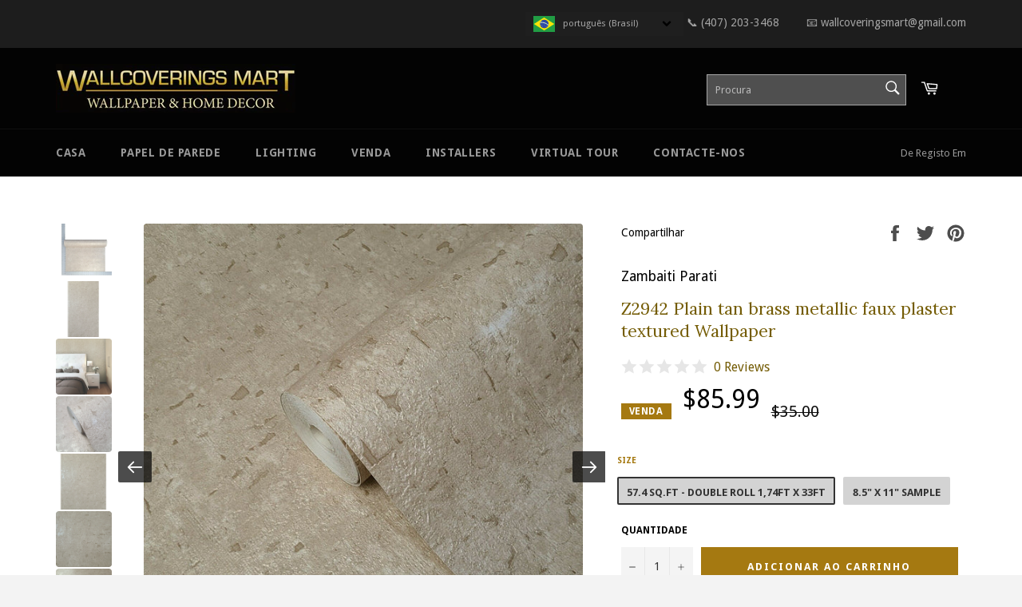

--- FILE ---
content_type: text/html; charset=utf-8
request_url: https://wallcoveringsmart.com/pt/products/5166-02-gold-retro-city-capital-duplex-wallpaper-double-roll
body_size: 48563
content:
<!DOCTYPE html>

<!--[if IE 9]> <html class="ie9 no-js" lang="pt-BR"> <![endif]-->
<!--[if (gt IE 9)|!(IE)]><!--> <html class="no-js" lang="pt-BR"> <!--<![endif]-->
<head>
<!-- Added by AVADA SEO Suite -->






<meta name="twitter:image" content="http://wallcoveringsmart.com/cdn/shop/products/Z2942-Plain-tan-brass-metallic-faux-plaster-textured-Wallpaper-1.jpg?v=1623152981">
    




<!-- Added by AVADA SEO Suite: Product Structured Data -->
<script type="application/ld+json">{
"@context": "https://schema.org/",
"@type": "Product",
"@id": "12467205203",
"name": "Z2942 Plain tan brass metallic faux plaster textured Wallpaper",
"description": "Kind: Vinyl Wallpaper on non-woven baseRoll type: Double rollSize of 1 Double roll: 1.75 ft x 33 ft = 57 sq.ft (0.5 m x 10.05 m = 5 sq.meter )Weight: 5lb ( 2.5 kg) per triple rollSurface technology: VinylStability: Very good dimensional stability.Flammability: Highly flame resistant &quot;B - s2 - d0&quot; (In accordance with EN 13501) Lightfast: High degree of lightfastness (over 7 out of 8 to BS 1006)Cleaning: Sponge wallcovering with a solution of warm water and mild soapStrippable: YESUsage: Living room, Bedding room, Study, Kids&#39; room, TV Background and otherCAN BE USED IN BATHROOMS AND BASEMENTS PLEASE NOTE: Color tones can vary due to lighting and your monitor settings. The color on pictures are for reference only and may slightly differ from the actual color on a roll. We are taking pictures of an actual item. It is not the cheap Auto-stick wallpaper, you should buy the adhesive in order to hang it. Please, calculate your room size carefully to make sure it is enough for your fitment.DESCRIPTION: This wallpaper is a high-quality finishing material of a new generation.Redecoration of the room will be really quick with our new collection.Your next redecoration will also be fast and simple – you can just hang them on all walls or desire places. Having a successful combination of interesting textures, radiant colors, and tasteful designs this wallpaper perfectly suits both modern and classic interiors. Bring a touch of luxury and elegance into your home! ",
"brand": {
  "@type": "Brand",
  "name": "Zambaiti Parati"
},
"offers": {
  "@type": "Offer",
  "price": "85.99",
  "priceCurrency": "USD",
  "priceValidUntil": "3000-01-01",
  "itemCondition": "https://schema.org/NewCondition",
  "availability": "https://schema.org/InStock",
  "url": "https://wallcoveringsmart.com/pt/products/5166-02-gold-retro-city-capital-duplex-wallpaper-double-roll?variant=52312124051"
},
"image": [
  "https://wallcoveringsmart.com/cdn/shop/products/Z2942-Plain-tan-brass-metallic-faux-plaster-textured-Wallpaper-1.jpg?v=1623152981",
  "https://wallcoveringsmart.com/cdn/shop/products/Z2942-Plain-tan-brass-metallic-faux-plaster-textured-Wallpaper-2.jpg?v=1623152986",
  "https://wallcoveringsmart.com/cdn/shop/products/Z2942-Plain-tan-brass-metallic-faux-plaster-textured-Wallpaper-3.jpg?v=1623152989",
  "https://wallcoveringsmart.com/cdn/shop/products/Z2942-Plain-tan-brass-metallic-faux-plaster-textured-Wallpaper-4.jpg?v=1623152992",
  "https://wallcoveringsmart.com/cdn/shop/products/Z2942-Plain-tan-brass-metallic-faux-plaster-textured-Wallpaper-5.jpg?v=1623152995",
  "https://wallcoveringsmart.com/cdn/shop/products/Z2942-Plain-tan-brass-metallic-faux-plaster-textured-Wallpaper-6.jpg?v=1623152998",
  "https://wallcoveringsmart.com/cdn/shop/products/Z2942-Plain-tan-brass-metallic-faux-plaster-textured-Wallpaper-7.jpg?v=1623153002",
  "https://wallcoveringsmart.com/cdn/shop/products/Z2942-Plain-tan-brass-metallic-faux-plaster-textured-Wallpaper-8.jpg?v=1623153006",
  "https://wallcoveringsmart.com/cdn/shop/products/Z2942-Plain-tan-brass-metallic-faux-plaster-textured-Wallpaper-9.jpg?v=1623153008",
  "https://wallcoveringsmart.com/cdn/shop/products/Z2942-Plain-tan-brass-metallic-faux-plaster-textured-Wallpaper-10.jpg?v=1623153011",
  "https://wallcoveringsmart.com/cdn/shop/products/Z2942-Plain-tan-brass-metallic-faux-plaster-textured-Wallpaper-11.jpg?v=1623153014"
],
"releaseDate": "2017-09-25 14:28:42 -0400",
"sku": "Z2942",
"mpn": "4824033173496"}</script>
<!-- /Added by AVADA SEO Suite --><!-- Added by AVADA SEO Suite: Breadcrumb Structured Data  -->
<script type="application/ld+json">{
  "@context": "https://schema.org",
  "@type": "BreadcrumbList",
  "itemListElement": [{
    "@type": "ListItem",
    "position": 1,
    "name": "Home",
    "item": "https://wallcoveringsmart.com"
  }, {
    "@type": "ListItem",
    "position": 2,
    "name": "Z2942 Plain tan brass metallic faux plaster textured Wallpaper",
    "item": "https://wallcoveringsmart.com/pt/products/5166-02-gold-retro-city-capital-duplex-wallpaper-double-roll"
  }]
}
</script>
<!-- Added by AVADA SEO Suite -->


<!-- /Added by AVADA SEO Suite -->
<script async src="//wallcoveringsmart.com/cdn/shop/t/17/assets/ml_md5_lib.js?v=179601829834711722281589051355"></script>	
<script type="text/javascript">

    var current_locale = 'pt-BR';
    
    
    	 
    	
    		var def_loc = 'en';
        
            
	
    	 
    	
            
	
    	 
    	
            
	
    var enabled_locales = { 'en':'English','es':'Español','pt-BR':'português (Brasil)'}                      
    var is_default_locale = false;
    
    var req_path = '/pt/products/5166-02-gold-retro-city-capital-duplex-wallpaper-double-roll';
    var root_path = '/pt';

    var ml_path_prefix = (root_path=='/') ? '' : root_path;

   
    var ml_redirect_mf = "";    

    
        var ml_domains_mf = {};
  	
	var ml_rtl = "ltr";
        
    
    	var ml_opt_names = null;
        var ml_opt_values = null;
  		
      var ml_frontend_replace ={};  
    
  </script><script async src="//wallcoveringsmart.com/cdn/shop/t/17/assets/ml.js?v=18825664791458219811589316486"></script><link href="//wallcoveringsmart.com/cdn/shop/t/17/assets/ml_switcher.css?v=92082110569933802131589322764" rel="stylesheet" type="text/css" media="all" /> 
  <meta name="google-site-verification" content="O5RMslu8iB0j5voAO6SW17_Z_0DBpDlPMsLtSdbdMbU" />
<meta name="p:domain_verify" content="adbf672c0b022b4d4912a87d9f7d97fd"/>
  <meta charset="utf-8">
  <meta http-equiv="X-UA-Compatible" content="IE=edge,chrome=1">
  <meta name="viewport" content="width=device-width,initial-scale=1">
  <meta name="theme-color" content="#030303">

  
    <link rel="shortcut icon" href="//wallcoveringsmart.com/cdn/shop/files/WALLPAPER_STxORE_GOLD_copy_32x32.png?v=1614292676" type="image/png">
  

  <link rel="canonical" href="https://wallcoveringsmart.com/pt/products/5166-02-gold-retro-city-capital-duplex-wallpaper-double-roll">
  <title>
  Z2942 Plain tan brass metallic faux plaster textured Wallpaper &ndash; wallcoveringsmart
  </title>

  
    <meta name="description" content="Kind: Vinyl Wallpaper on non-woven baseRoll type: Double rollSize of 1 Double roll: 1.75 ft x 33 ft = 57 sq.ft (0.5 m x 10.05 m = 5 sq.meter )Weight: 5lb ( 2.5 kg) per triple rollSurface technology: VinylStability: Very good dimensional stability.Flammability: Highly flame resistant &quot;B - s2 - d0&quot; (In accordance with EN">
  

  
<!-- /snippets/social-meta-tags.liquid --><meta property="og:site_name" content="wallcoveringsmart">
<meta property="og:url" content="https://wallcoveringsmart.com/pt/products/5166-02-gold-retro-city-capital-duplex-wallpaper-double-roll">
<meta property="og:title" content="Z2942 Plain tan brass metallic faux plaster textured Wallpaper">
<meta property="og:type" content="product">
<meta property="og:description" content="Kind: Vinyl Wallpaper on non-woven baseRoll type: Double rollSize of 1 Double roll: 1.75 ft x 33 ft = 57 sq.ft (0.5 m x 10.05 m = 5 sq.meter )Weight: 5lb ( 2.5 kg) per triple rollSurface technology: VinylStability: Very good dimensional stability.Flammability: Highly flame resistant &quot;B - s2 - d0&quot; (In accordance with EN"><meta property="og:price:amount" content="3.99">
  <meta property="og:price:currency" content="USD"><meta property="og:image" content="http://wallcoveringsmart.com/cdn/shop/products/Z2942-Plain-tan-brass-metallic-faux-plaster-textured-Wallpaper-1_1024x1024.jpg?v=1623152981"><meta property="og:image" content="http://wallcoveringsmart.com/cdn/shop/products/Z2942-Plain-tan-brass-metallic-faux-plaster-textured-Wallpaper-2_1024x1024.jpg?v=1623152986"><meta property="og:image" content="http://wallcoveringsmart.com/cdn/shop/products/Z2942-Plain-tan-brass-metallic-faux-plaster-textured-Wallpaper-3_1024x1024.jpg?v=1623152989">
<meta property="og:image:secure_url" content="https://wallcoveringsmart.com/cdn/shop/products/Z2942-Plain-tan-brass-metallic-faux-plaster-textured-Wallpaper-1_1024x1024.jpg?v=1623152981"><meta property="og:image:secure_url" content="https://wallcoveringsmart.com/cdn/shop/products/Z2942-Plain-tan-brass-metallic-faux-plaster-textured-Wallpaper-2_1024x1024.jpg?v=1623152986"><meta property="og:image:secure_url" content="https://wallcoveringsmart.com/cdn/shop/products/Z2942-Plain-tan-brass-metallic-faux-plaster-textured-Wallpaper-3_1024x1024.jpg?v=1623152989">

<meta name="twitter:site" content="@home">
<meta name="twitter:card" content="summary_large_image">
<meta name="twitter:title" content="Z2942 Plain tan brass metallic faux plaster textured Wallpaper">
<meta name="twitter:description" content="Kind: Vinyl Wallpaper on non-woven baseRoll type: Double rollSize of 1 Double roll: 1.75 ft x 33 ft = 57 sq.ft (0.5 m x 10.05 m = 5 sq.meter )Weight: 5lb ( 2.5 kg) per triple rollSurface technology: VinylStability: Very good dimensional stability.Flammability: Highly flame resistant &quot;B - s2 - d0&quot; (In accordance with EN">


  <script>
    document.documentElement.className = document.documentElement.className.replace('no-js', 'js');
  </script>

  <link href="//wallcoveringsmart.com/cdn/shop/t/17/assets/theme.scss.css?v=122641656276600921321760030399" rel="stylesheet" type="text/css" media="all" />
  <link href="//wallcoveringsmart.com/cdn/shop/t/17/assets/animate.css?v=29045130611391386611589051366" rel="stylesheet" type="text/css" media="all" />
  

  
  
  <link href="//fonts.googleapis.com/css?family=Droid+Sans:400,700" rel="stylesheet" type="text/css" media="all" />


  
    
    
    <link href="//fonts.googleapis.com/css?family=Lora:400,700" rel="stylesheet" type="text/css" media="all" />
  



  <script>
    window.theme = window.theme || {};

    theme.strings = {
      stockAvailable: "1 disponível",
      addToCart: "Adicionar ao Carrinho",
      soldOut: "Vendidos",
      unavailable: "Não disponível",
      noStockAvailable: "O item não pôde ser adicionado ao seu carrinho porque não há em stock.",
      willNotShipUntil: "Não será fornecido até que [date]",
      willBeInStockAfter: "Será em estoque após o [date]",
      totalCartDiscount: "Você está economizando [savings]"
    };
  </script>

  <!--[if (gt IE 9)|!(IE)]><!--><script src="//wallcoveringsmart.com/cdn/shop/t/17/assets/lazysizes.min.js?v=37531750901115495291589051353" async="async"></script><!--<![endif]-->
  <!--[if lte IE 9]><script src="//wallcoveringsmart.com/cdn/shop/t/17/assets/lazysizes.min.js?v=37531750901115495291589051353"></script><![endif]-->

  

  <!--[if (gt IE 9)|!(IE)]><!--><script src="//wallcoveringsmart.com/cdn/shop/t/17/assets/vendor.js?v=106113801271224781871589051357" defer="defer"></script><!--<![endif]-->
  <!--[if lt IE 9]><script src="//wallcoveringsmart.com/cdn/shop/t/17/assets/vendor.js?v=106113801271224781871589051357"></script><![endif]-->

  
    <script>
      window.theme = window.theme || {};
      theme.moneyFormat = "${{amount}}";
    </script>
  

  <!--[if (gt IE 9)|!(IE)]><!--><script src="//wallcoveringsmart.com/cdn/shop/t/17/assets/theme.js?v=16996592193250403281589051367" defer="defer"></script><!--<![endif]-->
  <!--[if lte IE 9]><script src="//wallcoveringsmart.com/cdn/shop/t/17/assets/theme.js?v=16996592193250403281589051367"></script><![endif]-->
  <!--[if (gt IE 9)|!(IE)]><!--><script src="//wallcoveringsmart.com/cdn/shop/t/17/assets/custom.js?v=117243900831260110091589051362" defer="defer"></script><!--<![endif]-->
  <!--[if lte IE 9]><script src="//wallcoveringsmart.com/cdn/shop/t/17/assets/custom.js?v=117243900831260110091589051362"></script><![endif]-->

  <!--[if (gt IE 9)|!(IE)]><!--><script src="//wallcoveringsmart.com/cdn/shop/t/17/assets/wow.min.js?v=115119078963534947431589051359" defer="defer"></script><!--<![endif]-->
  <!--[if lte IE 9]><script src="//wallcoveringsmart.com/cdn/shop/t/17/assets/wow.min.js?v=115119078963534947431589051359"></script><![endif]-->

  <script>window.performance && window.performance.mark && window.performance.mark('shopify.content_for_header.start');</script><meta name="google-site-verification" content="U0M4dqPrkzAb0lEjDtsWUmwkQC9COFQ3-eTEYjNg2CU">
<meta id="shopify-digital-wallet" name="shopify-digital-wallet" content="/21171765/digital_wallets/dialog">
<meta name="shopify-checkout-api-token" content="c02a0c88f2f6d9709dd9ec4ec07820d4">
<meta id="in-context-paypal-metadata" data-shop-id="21171765" data-venmo-supported="false" data-environment="production" data-locale="pt_BR" data-paypal-v4="true" data-currency="USD">
<link rel="alternate" hreflang="x-default" href="https://wallcoveringsmart.com/products/5166-02-gold-retro-city-capital-duplex-wallpaper-double-roll">
<link rel="alternate" hreflang="en" href="https://wallcoveringsmart.com/products/5166-02-gold-retro-city-capital-duplex-wallpaper-double-roll">
<link rel="alternate" hreflang="es" href="https://wallcoveringsmart.com/es/products/5166-02-gold-retro-city-capital-duplex-wallpaper-double-roll">
<link rel="alternate" hreflang="pt" href="https://wallcoveringsmart.com/pt/products/5166-02-gold-retro-city-capital-duplex-wallpaper-double-roll">
<link rel="alternate" hreflang="pt-BR" href="https://wallcoveringsmart.com/pt-br/products/5166-02-gold-retro-city-capital-duplex-wallpaper-double-roll">
<link rel="alternate" type="application/json+oembed" href="https://wallcoveringsmart.com/pt/products/5166-02-gold-retro-city-capital-duplex-wallpaper-double-roll.oembed">
<script async="async" src="/checkouts/internal/preloads.js?locale=pt-US"></script>
<link rel="preconnect" href="https://shop.app" crossorigin="anonymous">
<script async="async" src="https://shop.app/checkouts/internal/preloads.js?locale=pt-US&shop_id=21171765" crossorigin="anonymous"></script>
<script id="apple-pay-shop-capabilities" type="application/json">{"shopId":21171765,"countryCode":"US","currencyCode":"USD","merchantCapabilities":["supports3DS"],"merchantId":"gid:\/\/shopify\/Shop\/21171765","merchantName":"wallcoveringsmart","requiredBillingContactFields":["postalAddress","email"],"requiredShippingContactFields":["postalAddress","email"],"shippingType":"shipping","supportedNetworks":["visa","masterCard","amex","discover","elo","jcb"],"total":{"type":"pending","label":"wallcoveringsmart","amount":"1.00"},"shopifyPaymentsEnabled":true,"supportsSubscriptions":true}</script>
<script id="shopify-features" type="application/json">{"accessToken":"c02a0c88f2f6d9709dd9ec4ec07820d4","betas":["rich-media-storefront-analytics"],"domain":"wallcoveringsmart.com","predictiveSearch":true,"shopId":21171765,"locale":"pt-br"}</script>
<script>var Shopify = Shopify || {};
Shopify.shop = "eyeeustorusa.myshopify.com";
Shopify.locale = "pt-BR";
Shopify.currency = {"active":"USD","rate":"1.0"};
Shopify.country = "US";
Shopify.theme = {"name":"Don't Delete_Installed EPO 220717_venture_ml","id":82502647913,"schema_name":"Venture","schema_version":"2.1.0","theme_store_id":null,"role":"main"};
Shopify.theme.handle = "null";
Shopify.theme.style = {"id":null,"handle":null};
Shopify.cdnHost = "wallcoveringsmart.com/cdn";
Shopify.routes = Shopify.routes || {};
Shopify.routes.root = "/pt/";</script>
<script type="module">!function(o){(o.Shopify=o.Shopify||{}).modules=!0}(window);</script>
<script>!function(o){function n(){var o=[];function n(){o.push(Array.prototype.slice.apply(arguments))}return n.q=o,n}var t=o.Shopify=o.Shopify||{};t.loadFeatures=n(),t.autoloadFeatures=n()}(window);</script>
<script>
  window.ShopifyPay = window.ShopifyPay || {};
  window.ShopifyPay.apiHost = "shop.app\/pay";
  window.ShopifyPay.redirectState = null;
</script>
<script id="shop-js-analytics" type="application/json">{"pageType":"product"}</script>
<script defer="defer" async type="module" src="//wallcoveringsmart.com/cdn/shopifycloud/shop-js/modules/v2/client.init-shop-cart-sync_uIZtZMSk.pt-BR.esm.js"></script>
<script defer="defer" async type="module" src="//wallcoveringsmart.com/cdn/shopifycloud/shop-js/modules/v2/chunk.common_CcRKxpmn.esm.js"></script>
<script type="module">
  await import("//wallcoveringsmart.com/cdn/shopifycloud/shop-js/modules/v2/client.init-shop-cart-sync_uIZtZMSk.pt-BR.esm.js");
await import("//wallcoveringsmart.com/cdn/shopifycloud/shop-js/modules/v2/chunk.common_CcRKxpmn.esm.js");

  window.Shopify.SignInWithShop?.initShopCartSync?.({"fedCMEnabled":true,"windoidEnabled":true});

</script>
<script>
  window.Shopify = window.Shopify || {};
  if (!window.Shopify.featureAssets) window.Shopify.featureAssets = {};
  window.Shopify.featureAssets['shop-js'] = {"shop-cart-sync":["modules/v2/client.shop-cart-sync_BpomvYjd.pt-BR.esm.js","modules/v2/chunk.common_CcRKxpmn.esm.js"],"init-fed-cm":["modules/v2/client.init-fed-cm_BLjvJfVz.pt-BR.esm.js","modules/v2/chunk.common_CcRKxpmn.esm.js"],"shop-button":["modules/v2/client.shop-button_DB_xgBxu.pt-BR.esm.js","modules/v2/chunk.common_CcRKxpmn.esm.js"],"shop-cash-offers":["modules/v2/client.shop-cash-offers_UKrTZOUB.pt-BR.esm.js","modules/v2/chunk.common_CcRKxpmn.esm.js","modules/v2/chunk.modal_DSSEqQJq.esm.js"],"init-windoid":["modules/v2/client.init-windoid_BBHd5aje.pt-BR.esm.js","modules/v2/chunk.common_CcRKxpmn.esm.js"],"init-shop-email-lookup-coordinator":["modules/v2/client.init-shop-email-lookup-coordinator_Carx-fRf.pt-BR.esm.js","modules/v2/chunk.common_CcRKxpmn.esm.js"],"shop-toast-manager":["modules/v2/client.shop-toast-manager_Bx4SI7Z3.pt-BR.esm.js","modules/v2/chunk.common_CcRKxpmn.esm.js"],"shop-login-button":["modules/v2/client.shop-login-button_BGPxx_6O.pt-BR.esm.js","modules/v2/chunk.common_CcRKxpmn.esm.js","modules/v2/chunk.modal_DSSEqQJq.esm.js"],"avatar":["modules/v2/client.avatar_BTnouDA3.pt-BR.esm.js"],"pay-button":["modules/v2/client.pay-button_CwSDhQ4x.pt-BR.esm.js","modules/v2/chunk.common_CcRKxpmn.esm.js"],"init-shop-cart-sync":["modules/v2/client.init-shop-cart-sync_uIZtZMSk.pt-BR.esm.js","modules/v2/chunk.common_CcRKxpmn.esm.js"],"init-customer-accounts":["modules/v2/client.init-customer-accounts_xPO_wGKm.pt-BR.esm.js","modules/v2/client.shop-login-button_BGPxx_6O.pt-BR.esm.js","modules/v2/chunk.common_CcRKxpmn.esm.js","modules/v2/chunk.modal_DSSEqQJq.esm.js"],"init-shop-for-new-customer-accounts":["modules/v2/client.init-shop-for-new-customer-accounts_Djo3TlAV.pt-BR.esm.js","modules/v2/client.shop-login-button_BGPxx_6O.pt-BR.esm.js","modules/v2/chunk.common_CcRKxpmn.esm.js","modules/v2/chunk.modal_DSSEqQJq.esm.js"],"init-customer-accounts-sign-up":["modules/v2/client.init-customer-accounts-sign-up_kNKG9zKZ.pt-BR.esm.js","modules/v2/client.shop-login-button_BGPxx_6O.pt-BR.esm.js","modules/v2/chunk.common_CcRKxpmn.esm.js","modules/v2/chunk.modal_DSSEqQJq.esm.js"],"checkout-modal":["modules/v2/client.checkout-modal_Cr96c--g.pt-BR.esm.js","modules/v2/chunk.common_CcRKxpmn.esm.js","modules/v2/chunk.modal_DSSEqQJq.esm.js"],"shop-follow-button":["modules/v2/client.shop-follow-button_CtAP9E9j.pt-BR.esm.js","modules/v2/chunk.common_CcRKxpmn.esm.js","modules/v2/chunk.modal_DSSEqQJq.esm.js"],"lead-capture":["modules/v2/client.lead-capture_CKUeCib4.pt-BR.esm.js","modules/v2/chunk.common_CcRKxpmn.esm.js","modules/v2/chunk.modal_DSSEqQJq.esm.js"],"shop-login":["modules/v2/client.shop-login_C6LCqkz4.pt-BR.esm.js","modules/v2/chunk.common_CcRKxpmn.esm.js","modules/v2/chunk.modal_DSSEqQJq.esm.js"],"payment-terms":["modules/v2/client.payment-terms_Bfl74dur.pt-BR.esm.js","modules/v2/chunk.common_CcRKxpmn.esm.js","modules/v2/chunk.modal_DSSEqQJq.esm.js"]};
</script>
<script>(function() {
  var isLoaded = false;
  function asyncLoad() {
    if (isLoaded) return;
    isLoaded = true;
    var urls = ["\/\/www.powr.io\/powr.js?powr-token=eyeeustorusa.myshopify.com\u0026external-type=shopify\u0026shop=eyeeustorusa.myshopify.com","https:\/\/shopify.covet.pics\/covet-pics-widget-inject.js?shop=eyeeustorusa.myshopify.com","https:\/\/seo.apps.avada.io\/avada-seo-installed.js?shop=eyeeustorusa.myshopify.com","https:\/\/cdn.shoppinggives.com\/cc-utilities\/shopify.js?store-id=7ba8c19d-737f-4517-b484-55d9712f1ef4\u0026shop=eyeeustorusa.myshopify.com","https:\/\/platform-api.sharethis.com\/js\/sharethis.js?shop=eyeeustorusa.myshopify.com#property=660da39d2a2af700191bf75f\u0026product=-buttons\u0026source=-buttons-shopify\u0026ver=1712169894"];
    for (var i = 0; i < urls.length; i++) {
      var s = document.createElement('script');
      s.type = 'text/javascript';
      s.async = true;
      s.src = urls[i];
      var x = document.getElementsByTagName('script')[0];
      x.parentNode.insertBefore(s, x);
    }
  };
  if(window.attachEvent) {
    window.attachEvent('onload', asyncLoad);
  } else {
    window.addEventListener('load', asyncLoad, false);
  }
})();</script>
<script id="__st">var __st={"a":21171765,"offset":-18000,"reqid":"b830df2f-0fee-4bd6-9f70-0f19c62c0d6f-1768566377","pageurl":"wallcoveringsmart.com\/pt\/products\/5166-02-gold-retro-city-capital-duplex-wallpaper-double-roll","u":"f740a64f58af","p":"product","rtyp":"product","rid":12467205203};</script>
<script>window.ShopifyPaypalV4VisibilityTracking = true;</script>
<script id="captcha-bootstrap">!function(){'use strict';const t='contact',e='account',n='new_comment',o=[[t,t],['blogs',n],['comments',n],[t,'customer']],c=[[e,'customer_login'],[e,'guest_login'],[e,'recover_customer_password'],[e,'create_customer']],r=t=>t.map((([t,e])=>`form[action*='/${t}']:not([data-nocaptcha='true']) input[name='form_type'][value='${e}']`)).join(','),a=t=>()=>t?[...document.querySelectorAll(t)].map((t=>t.form)):[];function s(){const t=[...o],e=r(t);return a(e)}const i='password',u='form_key',d=['recaptcha-v3-token','g-recaptcha-response','h-captcha-response',i],f=()=>{try{return window.sessionStorage}catch{return}},m='__shopify_v',_=t=>t.elements[u];function p(t,e,n=!1){try{const o=window.sessionStorage,c=JSON.parse(o.getItem(e)),{data:r}=function(t){const{data:e,action:n}=t;return t[m]||n?{data:e,action:n}:{data:t,action:n}}(c);for(const[e,n]of Object.entries(r))t.elements[e]&&(t.elements[e].value=n);n&&o.removeItem(e)}catch(o){console.error('form repopulation failed',{error:o})}}const l='form_type',E='cptcha';function T(t){t.dataset[E]=!0}const w=window,h=w.document,L='Shopify',v='ce_forms',y='captcha';let A=!1;((t,e)=>{const n=(g='f06e6c50-85a8-45c8-87d0-21a2b65856fe',I='https://cdn.shopify.com/shopifycloud/storefront-forms-hcaptcha/ce_storefront_forms_captcha_hcaptcha.v1.5.2.iife.js',D={infoText:'Protegido por hCaptcha',privacyText:'Privacidade',termsText:'Termos'},(t,e,n)=>{const o=w[L][v],c=o.bindForm;if(c)return c(t,g,e,D).then(n);var r;o.q.push([[t,g,e,D],n]),r=I,A||(h.body.append(Object.assign(h.createElement('script'),{id:'captcha-provider',async:!0,src:r})),A=!0)});var g,I,D;w[L]=w[L]||{},w[L][v]=w[L][v]||{},w[L][v].q=[],w[L][y]=w[L][y]||{},w[L][y].protect=function(t,e){n(t,void 0,e),T(t)},Object.freeze(w[L][y]),function(t,e,n,w,h,L){const[v,y,A,g]=function(t,e,n){const i=e?o:[],u=t?c:[],d=[...i,...u],f=r(d),m=r(i),_=r(d.filter((([t,e])=>n.includes(e))));return[a(f),a(m),a(_),s()]}(w,h,L),I=t=>{const e=t.target;return e instanceof HTMLFormElement?e:e&&e.form},D=t=>v().includes(t);t.addEventListener('submit',(t=>{const e=I(t);if(!e)return;const n=D(e)&&!e.dataset.hcaptchaBound&&!e.dataset.recaptchaBound,o=_(e),c=g().includes(e)&&(!o||!o.value);(n||c)&&t.preventDefault(),c&&!n&&(function(t){try{if(!f())return;!function(t){const e=f();if(!e)return;const n=_(t);if(!n)return;const o=n.value;o&&e.removeItem(o)}(t);const e=Array.from(Array(32),(()=>Math.random().toString(36)[2])).join('');!function(t,e){_(t)||t.append(Object.assign(document.createElement('input'),{type:'hidden',name:u})),t.elements[u].value=e}(t,e),function(t,e){const n=f();if(!n)return;const o=[...t.querySelectorAll(`input[type='${i}']`)].map((({name:t})=>t)),c=[...d,...o],r={};for(const[a,s]of new FormData(t).entries())c.includes(a)||(r[a]=s);n.setItem(e,JSON.stringify({[m]:1,action:t.action,data:r}))}(t,e)}catch(e){console.error('failed to persist form',e)}}(e),e.submit())}));const S=(t,e)=>{t&&!t.dataset[E]&&(n(t,e.some((e=>e===t))),T(t))};for(const o of['focusin','change'])t.addEventListener(o,(t=>{const e=I(t);D(e)&&S(e,y())}));const B=e.get('form_key'),M=e.get(l),P=B&&M;t.addEventListener('DOMContentLoaded',(()=>{const t=y();if(P)for(const e of t)e.elements[l].value===M&&p(e,B);[...new Set([...A(),...v().filter((t=>'true'===t.dataset.shopifyCaptcha))])].forEach((e=>S(e,t)))}))}(h,new URLSearchParams(w.location.search),n,t,e,['guest_login'])})(!0,!0)}();</script>
<script integrity="sha256-4kQ18oKyAcykRKYeNunJcIwy7WH5gtpwJnB7kiuLZ1E=" data-source-attribution="shopify.loadfeatures" defer="defer" src="//wallcoveringsmart.com/cdn/shopifycloud/storefront/assets/storefront/load_feature-a0a9edcb.js" crossorigin="anonymous"></script>
<script crossorigin="anonymous" defer="defer" src="//wallcoveringsmart.com/cdn/shopifycloud/storefront/assets/shopify_pay/storefront-65b4c6d7.js?v=20250812"></script>
<script data-source-attribution="shopify.dynamic_checkout.dynamic.init">var Shopify=Shopify||{};Shopify.PaymentButton=Shopify.PaymentButton||{isStorefrontPortableWallets:!0,init:function(){window.Shopify.PaymentButton.init=function(){};var t=document.createElement("script");t.src="https://wallcoveringsmart.com/cdn/shopifycloud/portable-wallets/latest/portable-wallets.pt-br.js",t.type="module",document.head.appendChild(t)}};
</script>
<script data-source-attribution="shopify.dynamic_checkout.buyer_consent">
  function portableWalletsHideBuyerConsent(e){var t=document.getElementById("shopify-buyer-consent"),n=document.getElementById("shopify-subscription-policy-button");t&&n&&(t.classList.add("hidden"),t.setAttribute("aria-hidden","true"),n.removeEventListener("click",e))}function portableWalletsShowBuyerConsent(e){var t=document.getElementById("shopify-buyer-consent"),n=document.getElementById("shopify-subscription-policy-button");t&&n&&(t.classList.remove("hidden"),t.removeAttribute("aria-hidden"),n.addEventListener("click",e))}window.Shopify?.PaymentButton&&(window.Shopify.PaymentButton.hideBuyerConsent=portableWalletsHideBuyerConsent,window.Shopify.PaymentButton.showBuyerConsent=portableWalletsShowBuyerConsent);
</script>
<script data-source-attribution="shopify.dynamic_checkout.cart.bootstrap">document.addEventListener("DOMContentLoaded",(function(){function t(){return document.querySelector("shopify-accelerated-checkout-cart, shopify-accelerated-checkout")}if(t())Shopify.PaymentButton.init();else{new MutationObserver((function(e,n){t()&&(Shopify.PaymentButton.init(),n.disconnect())})).observe(document.body,{childList:!0,subtree:!0})}}));
</script>
<link id="shopify-accelerated-checkout-styles" rel="stylesheet" media="screen" href="https://wallcoveringsmart.com/cdn/shopifycloud/portable-wallets/latest/accelerated-checkout-backwards-compat.css" crossorigin="anonymous">
<style id="shopify-accelerated-checkout-cart">
        #shopify-buyer-consent {
  margin-top: 1em;
  display: inline-block;
  width: 100%;
}

#shopify-buyer-consent.hidden {
  display: none;
}

#shopify-subscription-policy-button {
  background: none;
  border: none;
  padding: 0;
  text-decoration: underline;
  font-size: inherit;
  cursor: pointer;
}

#shopify-subscription-policy-button::before {
  box-shadow: none;
}

      </style>

<script>window.performance && window.performance.mark && window.performance.mark('shopify.content_for_header.end');</script>

<script>window.BOLD = window.BOLD || {};
    window.BOLD.common = window.BOLD.common || {};
    window.BOLD.common.Shopify = window.BOLD.common.Shopify || {};
    window.BOLD.common.Shopify.shop = {
        domain: 'wallcoveringsmart.com',
        permanent_domain: 'eyeeustorusa.myshopify.com',
        url: 'https://wallcoveringsmart.com',
        secure_url: 'https://wallcoveringsmart.com',
        money_format: "${{amount}}",
        currency: "USD"
    };
    window.BOLD.common.Shopify.cart = {"note":null,"attributes":{},"original_total_price":0,"total_price":0,"total_discount":0,"total_weight":0.0,"item_count":0,"items":[],"requires_shipping":false,"currency":"USD","items_subtotal_price":0,"cart_level_discount_applications":[],"checkout_charge_amount":0};
    window.BOLD.common.template = 'product';window.BOLD.common.Shopify.formatMoney = function(money, format) {
        function n(t, e) {
            return "undefined" == typeof t ? e : t
        }
        function r(t, e, r, i) {
            if (e = n(e, 2),
            r = n(r, ","),
            i = n(i, "."),
            isNaN(t) || null == t)
                return 0;
            t = (t / 100).toFixed(e);
            var o = t.split(".")
              , a = o[0].replace(/(\d)(?=(\d\d\d)+(?!\d))/g, "$1" + r)
              , s = o[1] ? i + o[1] : "";
            return a + s
        }
        "string" == typeof money && (money = money.replace(".", ""));
        var i = ""
          , o = /\{\{\s*(\w+)\s*\}\}/
          , a = format || window.BOLD.common.Shopify.shop.money_format || window.Shopify.money_format || "$ {{ amount }}";
        switch (a.match(o)[1]) {
            case "amount":
                i = r(money, 2);
                break;
            case "amount_no_decimals":
                i = r(money, 0);
                break;
            case "amount_with_comma_separator":
                i = r(money, 2, ".", ",");
                break;
            case "amount_no_decimals_with_comma_separator":
                i = r(money, 0, ".", ",");
                break;
            case "amount_with_space_separator":
                i = r(money, 2, ".", " ");
                break;
            case "amount_no_decimals_with_space_separator":
                i = r(money, 0, ".", " ");
                break;
        }
        return a.replace(o, i);
    };
    window.BOLD.common.Shopify.saveProduct = function (handle, product) {
        if (typeof handle === 'string' && typeof window.BOLD.common.Shopify.products[handle] === 'undefined') {
            if (typeof product === 'number') {
                window.BOLD.common.Shopify.handles[product] = handle;
                product = { id: product };
            }
            window.BOLD.common.Shopify.products[handle] = product;
        }
    };
    window.BOLD.common.Shopify.saveVariant = function (variant_id, variant) {
        if (typeof variant_id === 'number' && typeof window.BOLD.common.Shopify.variants[variant_id] === 'undefined') {
            window.BOLD.common.Shopify.variants[variant_id] = variant;
        }
    };window.BOLD.common.Shopify.products = window.BOLD.common.Shopify.products || {};
    window.BOLD.common.Shopify.variants = window.BOLD.common.Shopify.variants || {};
    window.BOLD.common.Shopify.handles = window.BOLD.common.Shopify.handles || {};window.BOLD.common.Shopify.handle = "5166-02-gold-retro-city-capital-duplex-wallpaper-double-roll"
window.BOLD.common.Shopify.saveProduct("5166-02-gold-retro-city-capital-duplex-wallpaper-double-roll", 12467205203);window.BOLD.common.Shopify.saveVariant(52312124051, {product_id: 12467205203, product_handle: "5166-02-gold-retro-city-capital-duplex-wallpaper-double-roll", price: 8599, group_id: ''});window.BOLD.common.Shopify.saveVariant(52312124115, {product_id: 12467205203, product_handle: "5166-02-gold-retro-city-capital-duplex-wallpaper-double-roll", price: 399, group_id: ''});window.BOLD.common.Shopify.metafields = window.BOLD.common.Shopify.metafields || {};window.BOLD.common.Shopify.metafields["bold_rp"] = {};window.BOLD.common.cacheParams = window.BOLD.common.cacheParams || {};
    window.BOLD.common.cacheParams.options = 1500914906;

</script>

<link href="//wallcoveringsmart.com/cdn/shop/t/17/assets/bold-options.css?v=83088526678234828601589051360" rel="stylesheet" type="text/css" media="all" />
<!-- <script src="https://option.boldapps.net/js/options.js" type="text/javascript"></script> -->
<script>var BOLD = BOLD || {};
    BOLD.products = BOLD.products || {};
    BOLD.variant_lookup = BOLD.variant_lookup || {};BOLD.variant_lookup[52312124051] ="5166-02-gold-retro-city-capital-duplex-wallpaper-double-roll";BOLD.variant_lookup[52312124115] ="5166-02-gold-retro-city-capital-duplex-wallpaper-double-roll";BOLD.products["5166-02-gold-retro-city-capital-duplex-wallpaper-double-roll"] ={"id":12467205203,"title":"Z2942 Plain tan brass metallic faux plaster textured Wallpaper","handle":"5166-02-gold-retro-city-capital-duplex-wallpaper-double-roll","description":"\u003cmeta charset=\"utf-8\"\u003e\n\u003cp\u003e\u003cstrong\u003e\u003cspan style=\"color: #bf9000;\"\u003eKind: \u003cspan style=\"color: #000000;\"\u003eVinyl Wallpaper on non-woven base\u003c\/span\u003e\u003cbr data-mce-fragment=\"1\"\u003e\u003cbr data-mce-fragment=\"1\"\u003eRoll type: \u003cspan style=\"color: #000000;\"\u003eDouble roll\u003c\/span\u003e\u003cbr data-mce-fragment=\"1\"\u003e\u003cbr data-mce-fragment=\"1\"\u003eSize of 1 Double roll: \u003cspan style=\"color: #000000;\"\u003e1.75 ft x 33 ft = 57 sq.ft (0.5 m x 10.05 m = 5 sq.meter )\u003c\/span\u003e\u003cbr data-mce-fragment=\"1\"\u003e\u003cbr data-mce-fragment=\"1\"\u003eWeight: \u003cspan style=\"color: #000000;\"\u003e5lb ( 2.5 kg) per triple roll\u003c\/span\u003e\u003cbr data-mce-fragment=\"1\"\u003e\u003cbr data-mce-fragment=\"1\"\u003eSurface technology: \u003cspan style=\"color: #000000;\"\u003eVinyl\u003c\/span\u003e\u003cbr data-mce-fragment=\"1\"\u003e\u003cbr data-mce-fragment=\"1\"\u003eStability: \u003cspan style=\"color: #000000;\"\u003eVery good dimensional stability.\u003c\/span\u003e\u003cbr data-mce-fragment=\"1\"\u003e\u003cbr data-mce-fragment=\"1\"\u003eFlammability: \u003cspan style=\"color: #000000;\"\u003eHighly flame resistant \"B - s2 - d0\" (In accordance with EN 13501)\u003c\/span\u003e \u003cbr data-mce-fragment=\"1\"\u003e\u003cbr data-mce-fragment=\"1\"\u003eLightfast: \u003cspan style=\"color: #000000;\"\u003eHigh degree of lightfastness (over 7 out of 8 to BS 1006)\u003c\/span\u003e\u003cbr data-mce-fragment=\"1\"\u003e\u003cbr data-mce-fragment=\"1\"\u003eCleaning: \u003cspan style=\"color: #000000;\"\u003eSponge wallcovering with a solution of warm water and mild soap\u003c\/span\u003e\u003cbr data-mce-fragment=\"1\"\u003e\u003cbr data-mce-fragment=\"1\"\u003eStrippable: \u003cspan style=\"color: #000000;\"\u003eYES\u003c\/span\u003e\u003cbr data-mce-fragment=\"1\"\u003e\u003cbr data-mce-fragment=\"1\"\u003eUsage: \u003cspan style=\"color: #000000;\"\u003eLiving room, Bedding room, Study, Kids' room, TV Background and other\u003c\/span\u003e\u003cbr\u003e\u003c\/span\u003e\u003c\/strong\u003e\u003c\/p\u003e\n\u003cp\u003e\u003cspan style=\"color: #7f6000;\"\u003e\u003cstrong\u003eCAN BE USED IN BATHROOMS AND BASEMENTS \u003c\/strong\u003e\u003c\/span\u003e\u003c\/p\u003e\n\u003cmeta charset=\"utf-8\"\u003e\n\u003cp\u003e\u003cspan style=\"color: #bf9000;\"\u003e\u003cstrong\u003ePLEASE NOTE: \u003c\/strong\u003e\u003c\/span\u003e\u003cstrong\u003eColor tones can vary due to lighting and your monitor settings. The color on pictures are for reference only and may slightly differ from the actual color on a roll. We are taking pictures of an actual item. \u003c\/strong\u003e\u003c\/p\u003e\n\u003cp\u003e\u003cspan style=\"color: #000000;\"\u003e\u003cstrong\u003eIt is not the cheap Auto-stick wallpaper, you should buy the adhesive in order to hang it. Please, calculate your room size carefully to make sure it is enough for your fitment.\u003c\/strong\u003e\u003c\/span\u003e\u003c\/p\u003e\n\u003cp\u003e\u003cspan style=\"color: #7f6000;\"\u003e\u003cstrong\u003eDESCRIPTION: \u003c\/strong\u003e\u003cspan style=\"color: #000000;\"\u003eThis wallpaper is a high-quality finishing material of a new generation.\u003c\/span\u003e\u003cbr data-mce-fragment=\"1\"\u003e\u003cbr data-mce-fragment=\"1\"\u003e\u003cspan style=\"color: #000000;\"\u003eRedecoration of the room will be really quick with our new collection.\u003c\/span\u003e\u003cbr data-mce-fragment=\"1\"\u003e\u003cbr data-mce-fragment=\"1\"\u003e\u003cspan style=\"color: #000000;\"\u003eYour next redecoration will also be fast and simple – you can just hang them on all walls or desire places. \u003c\/span\u003e\u003cbr data-mce-fragment=\"1\"\u003e\u003cbr data-mce-fragment=\"1\"\u003e\u003cspan style=\"color: #000000;\"\u003eHaving a successful combination of interesting textures, radiant colors, and tasteful designs this wallpaper perfectly suits both modern and classic interiors. Bring a touch of luxury and elegance into your home!\u003c\/span\u003e\u003c\/span\u003e\u003c\/p\u003e\n\u003cp\u003e \u003c\/p\u003e\n\u003cdiv\u003e\u003c\/div\u003e","published_at":"2017-09-25T14:28:42","created_at":"2017-09-25T13:37:09","vendor":"Zambaiti Parati","type":"Wallpaper","tags":["faux fabric wallpaper","metallic-wallpaper","plain-wallpaper","size-57-4-sq-ft-double-roll-1-74ft-x-33ft","size-8-5-x-11-sample","tan wallpaper","textured-wallpaper","wallpaper"],"price":399,"price_min":399,"price_max":8599,"price_varies":true,"compare_at_price":3500,"compare_at_price_min":3500,"compare_at_price_max":3500,"compare_at_price_varies":false,"all_variant_ids":[52312124051,52312124115],"variants":[{"id":52312124051,"product_id":12467205203,"product_handle":"5166-02-gold-retro-city-capital-duplex-wallpaper-double-roll","title":"57.4 sq.ft - Double roll 1,74ft x 33ft","option1":"57.4 sq.ft - Double roll 1,74ft x 33ft","option2":null,"option3":null,"sku":"Z2942","requires_shipping":true,"taxable":true,"featured_image":null,"image_id":null,"available":true,"name":"Z2942 Plain tan brass metallic faux plaster textured Wallpaper - 57.4 sq.ft - Double roll 1,74ft x 33ft","options":["57.4 sq.ft - Double roll 1,74ft x 33ft"],"price":8599,"weight":2268,"compare_at_price":3500,"inventory_quantity":45,"inventory_management":"shopify","inventory_policy":"deny","inventory_in_cart":0,"inventory_remaining":45,"incoming":false,"next_incoming_date":null,"taxable":true,"barcode":"4824033173496"},{"id":52312124115,"product_id":12467205203,"product_handle":"5166-02-gold-retro-city-capital-duplex-wallpaper-double-roll","title":"8.5\" x 11\" sample","option1":"8.5\" x 11\" sample","option2":null,"option3":null,"sku":"Z2942","requires_shipping":true,"taxable":true,"featured_image":null,"image_id":null,"available":true,"name":"Z2942 Plain tan brass metallic faux plaster textured Wallpaper - 8.5\" x 11\" sample","options":["8.5\" x 11\" sample"],"price":399,"weight":28,"compare_at_price":null,"inventory_quantity":997,"inventory_management":"shopify","inventory_policy":"deny","inventory_in_cart":0,"inventory_remaining":997,"incoming":false,"next_incoming_date":null,"taxable":true,"barcode":""}],"available":true,"images":["\/\/wallcoveringsmart.com\/cdn\/shop\/products\/Z2942-Plain-tan-brass-metallic-faux-plaster-textured-Wallpaper-1.jpg?v=1623152981","\/\/wallcoveringsmart.com\/cdn\/shop\/products\/Z2942-Plain-tan-brass-metallic-faux-plaster-textured-Wallpaper-2.jpg?v=1623152986","\/\/wallcoveringsmart.com\/cdn\/shop\/products\/Z2942-Plain-tan-brass-metallic-faux-plaster-textured-Wallpaper-3.jpg?v=1623152989","\/\/wallcoveringsmart.com\/cdn\/shop\/products\/Z2942-Plain-tan-brass-metallic-faux-plaster-textured-Wallpaper-4.jpg?v=1623152992","\/\/wallcoveringsmart.com\/cdn\/shop\/products\/Z2942-Plain-tan-brass-metallic-faux-plaster-textured-Wallpaper-5.jpg?v=1623152995","\/\/wallcoveringsmart.com\/cdn\/shop\/products\/Z2942-Plain-tan-brass-metallic-faux-plaster-textured-Wallpaper-6.jpg?v=1623152998","\/\/wallcoveringsmart.com\/cdn\/shop\/products\/Z2942-Plain-tan-brass-metallic-faux-plaster-textured-Wallpaper-7.jpg?v=1623153002","\/\/wallcoveringsmart.com\/cdn\/shop\/products\/Z2942-Plain-tan-brass-metallic-faux-plaster-textured-Wallpaper-8.jpg?v=1623153006","\/\/wallcoveringsmart.com\/cdn\/shop\/products\/Z2942-Plain-tan-brass-metallic-faux-plaster-textured-Wallpaper-9.jpg?v=1623153008","\/\/wallcoveringsmart.com\/cdn\/shop\/products\/Z2942-Plain-tan-brass-metallic-faux-plaster-textured-Wallpaper-10.jpg?v=1623153011","\/\/wallcoveringsmart.com\/cdn\/shop\/products\/Z2942-Plain-tan-brass-metallic-faux-plaster-textured-Wallpaper-11.jpg?v=1623153014"],"featured_image":"\/\/wallcoveringsmart.com\/cdn\/shop\/products\/Z2942-Plain-tan-brass-metallic-faux-plaster-textured-Wallpaper-1.jpg?v=1623152981","options":["Size"],"url":"\/pt\/products\/5166-02-gold-retro-city-capital-duplex-wallpaper-double-roll"}</script><meta name="google-site-verification" content="HkVx5JFylU8-Zn_QTKDiIBCaXMde8yMJcUEBzswCK0g" />
<script id="sg-js-global-vars">
                        sgGlobalVars = {"storeId":"7ba8c19d-737f-4517-b484-55d9712f1ef4","seenManagerPrompt":false,"storeIsActive":false,"targetInfo":{"cart":{"isAfterElem":false,"isBeforeElem":true,"customSelector":"form[action=\"\/cart\"]","isOn":true},"product":{"useCartButton":true,"isAfterElem":false,"isBeforeElem":true,"customSelector":"","isOn":true,"type":0},"roundUp":{"isAfterElem":true,"isBeforeElem":false,"customSelector":"","isOn":false,"useCheckoutButton":true}},"hideAdditionalScriptPrompt":false,"sgRoundUpId":null};
                        if(sgGlobalVars) {
                            sgGlobalVars.cart = {"note":null,"attributes":{},"original_total_price":0,"total_price":0,"total_discount":0,"total_weight":0.0,"item_count":0,"items":[],"requires_shipping":false,"currency":"USD","items_subtotal_price":0,"cart_level_discount_applications":[],"checkout_charge_amount":0};
                            sgGlobalVars.currentProduct = {"id":12467205203,"title":"Z2942 Plain tan brass metallic faux plaster textured Wallpaper","handle":"5166-02-gold-retro-city-capital-duplex-wallpaper-double-roll","description":"\u003cmeta charset=\"utf-8\"\u003e\n\u003cp\u003e\u003cstrong\u003e\u003cspan style=\"color: #bf9000;\"\u003eKind: \u003cspan style=\"color: #000000;\"\u003eVinyl Wallpaper on non-woven base\u003c\/span\u003e\u003cbr data-mce-fragment=\"1\"\u003e\u003cbr data-mce-fragment=\"1\"\u003eRoll type: \u003cspan style=\"color: #000000;\"\u003eDouble roll\u003c\/span\u003e\u003cbr data-mce-fragment=\"1\"\u003e\u003cbr data-mce-fragment=\"1\"\u003eSize of 1 Double roll: \u003cspan style=\"color: #000000;\"\u003e1.75 ft x 33 ft = 57 sq.ft (0.5 m x 10.05 m = 5 sq.meter )\u003c\/span\u003e\u003cbr data-mce-fragment=\"1\"\u003e\u003cbr data-mce-fragment=\"1\"\u003eWeight: \u003cspan style=\"color: #000000;\"\u003e5lb ( 2.5 kg) per triple roll\u003c\/span\u003e\u003cbr data-mce-fragment=\"1\"\u003e\u003cbr data-mce-fragment=\"1\"\u003eSurface technology: \u003cspan style=\"color: #000000;\"\u003eVinyl\u003c\/span\u003e\u003cbr data-mce-fragment=\"1\"\u003e\u003cbr data-mce-fragment=\"1\"\u003eStability: \u003cspan style=\"color: #000000;\"\u003eVery good dimensional stability.\u003c\/span\u003e\u003cbr data-mce-fragment=\"1\"\u003e\u003cbr data-mce-fragment=\"1\"\u003eFlammability: \u003cspan style=\"color: #000000;\"\u003eHighly flame resistant \"B - s2 - d0\" (In accordance with EN 13501)\u003c\/span\u003e \u003cbr data-mce-fragment=\"1\"\u003e\u003cbr data-mce-fragment=\"1\"\u003eLightfast: \u003cspan style=\"color: #000000;\"\u003eHigh degree of lightfastness (over 7 out of 8 to BS 1006)\u003c\/span\u003e\u003cbr data-mce-fragment=\"1\"\u003e\u003cbr data-mce-fragment=\"1\"\u003eCleaning: \u003cspan style=\"color: #000000;\"\u003eSponge wallcovering with a solution of warm water and mild soap\u003c\/span\u003e\u003cbr data-mce-fragment=\"1\"\u003e\u003cbr data-mce-fragment=\"1\"\u003eStrippable: \u003cspan style=\"color: #000000;\"\u003eYES\u003c\/span\u003e\u003cbr data-mce-fragment=\"1\"\u003e\u003cbr data-mce-fragment=\"1\"\u003eUsage: \u003cspan style=\"color: #000000;\"\u003eLiving room, Bedding room, Study, Kids' room, TV Background and other\u003c\/span\u003e\u003cbr\u003e\u003c\/span\u003e\u003c\/strong\u003e\u003c\/p\u003e\n\u003cp\u003e\u003cspan style=\"color: #7f6000;\"\u003e\u003cstrong\u003eCAN BE USED IN BATHROOMS AND BASEMENTS \u003c\/strong\u003e\u003c\/span\u003e\u003c\/p\u003e\n\u003cmeta charset=\"utf-8\"\u003e\n\u003cp\u003e\u003cspan style=\"color: #bf9000;\"\u003e\u003cstrong\u003ePLEASE NOTE: \u003c\/strong\u003e\u003c\/span\u003e\u003cstrong\u003eColor tones can vary due to lighting and your monitor settings. The color on pictures are for reference only and may slightly differ from the actual color on a roll. We are taking pictures of an actual item. \u003c\/strong\u003e\u003c\/p\u003e\n\u003cp\u003e\u003cspan style=\"color: #000000;\"\u003e\u003cstrong\u003eIt is not the cheap Auto-stick wallpaper, you should buy the adhesive in order to hang it. Please, calculate your room size carefully to make sure it is enough for your fitment.\u003c\/strong\u003e\u003c\/span\u003e\u003c\/p\u003e\n\u003cp\u003e\u003cspan style=\"color: #7f6000;\"\u003e\u003cstrong\u003eDESCRIPTION: \u003c\/strong\u003e\u003cspan style=\"color: #000000;\"\u003eThis wallpaper is a high-quality finishing material of a new generation.\u003c\/span\u003e\u003cbr data-mce-fragment=\"1\"\u003e\u003cbr data-mce-fragment=\"1\"\u003e\u003cspan style=\"color: #000000;\"\u003eRedecoration of the room will be really quick with our new collection.\u003c\/span\u003e\u003cbr data-mce-fragment=\"1\"\u003e\u003cbr data-mce-fragment=\"1\"\u003e\u003cspan style=\"color: #000000;\"\u003eYour next redecoration will also be fast and simple – you can just hang them on all walls or desire places. \u003c\/span\u003e\u003cbr data-mce-fragment=\"1\"\u003e\u003cbr data-mce-fragment=\"1\"\u003e\u003cspan style=\"color: #000000;\"\u003eHaving a successful combination of interesting textures, radiant colors, and tasteful designs this wallpaper perfectly suits both modern and classic interiors. Bring a touch of luxury and elegance into your home!\u003c\/span\u003e\u003c\/span\u003e\u003c\/p\u003e\n\u003cp\u003e \u003c\/p\u003e\n\u003cdiv\u003e\u003c\/div\u003e","published_at":"2017-09-25T14:28:42-04:00","created_at":"2017-09-25T13:37:09-04:00","vendor":"Zambaiti Parati","type":"Wallpaper","tags":["faux fabric wallpaper","metallic-wallpaper","plain-wallpaper","size-57-4-sq-ft-double-roll-1-74ft-x-33ft","size-8-5-x-11-sample","tan wallpaper","textured-wallpaper","wallpaper"],"price":399,"price_min":399,"price_max":8599,"available":true,"price_varies":true,"compare_at_price":3500,"compare_at_price_min":3500,"compare_at_price_max":3500,"compare_at_price_varies":false,"variants":[{"id":52312124051,"title":"57.4 sq.ft - Double roll 1,74ft x 33ft","option1":"57.4 sq.ft - Double roll 1,74ft x 33ft","option2":null,"option3":null,"sku":"Z2942","requires_shipping":true,"taxable":true,"featured_image":null,"available":true,"name":"Z2942 Plain tan brass metallic faux plaster textured Wallpaper - 57.4 sq.ft - Double roll 1,74ft x 33ft","public_title":"57.4 sq.ft - Double roll 1,74ft x 33ft","options":["57.4 sq.ft - Double roll 1,74ft x 33ft"],"price":8599,"weight":2268,"compare_at_price":3500,"inventory_quantity":45,"inventory_management":"shopify","inventory_policy":"deny","barcode":"4824033173496","requires_selling_plan":false,"selling_plan_allocations":[]},{"id":52312124115,"title":"8.5\" x 11\" sample","option1":"8.5\" x 11\" sample","option2":null,"option3":null,"sku":"Z2942","requires_shipping":true,"taxable":true,"featured_image":null,"available":true,"name":"Z2942 Plain tan brass metallic faux plaster textured Wallpaper - 8.5\" x 11\" sample","public_title":"8.5\" x 11\" sample","options":["8.5\" x 11\" sample"],"price":399,"weight":28,"compare_at_price":null,"inventory_quantity":997,"inventory_management":"shopify","inventory_policy":"deny","barcode":"","requires_selling_plan":false,"selling_plan_allocations":[]}],"images":["\/\/wallcoveringsmart.com\/cdn\/shop\/products\/Z2942-Plain-tan-brass-metallic-faux-plaster-textured-Wallpaper-1.jpg?v=1623152981","\/\/wallcoveringsmart.com\/cdn\/shop\/products\/Z2942-Plain-tan-brass-metallic-faux-plaster-textured-Wallpaper-2.jpg?v=1623152986","\/\/wallcoveringsmart.com\/cdn\/shop\/products\/Z2942-Plain-tan-brass-metallic-faux-plaster-textured-Wallpaper-3.jpg?v=1623152989","\/\/wallcoveringsmart.com\/cdn\/shop\/products\/Z2942-Plain-tan-brass-metallic-faux-plaster-textured-Wallpaper-4.jpg?v=1623152992","\/\/wallcoveringsmart.com\/cdn\/shop\/products\/Z2942-Plain-tan-brass-metallic-faux-plaster-textured-Wallpaper-5.jpg?v=1623152995","\/\/wallcoveringsmart.com\/cdn\/shop\/products\/Z2942-Plain-tan-brass-metallic-faux-plaster-textured-Wallpaper-6.jpg?v=1623152998","\/\/wallcoveringsmart.com\/cdn\/shop\/products\/Z2942-Plain-tan-brass-metallic-faux-plaster-textured-Wallpaper-7.jpg?v=1623153002","\/\/wallcoveringsmart.com\/cdn\/shop\/products\/Z2942-Plain-tan-brass-metallic-faux-plaster-textured-Wallpaper-8.jpg?v=1623153006","\/\/wallcoveringsmart.com\/cdn\/shop\/products\/Z2942-Plain-tan-brass-metallic-faux-plaster-textured-Wallpaper-9.jpg?v=1623153008","\/\/wallcoveringsmart.com\/cdn\/shop\/products\/Z2942-Plain-tan-brass-metallic-faux-plaster-textured-Wallpaper-10.jpg?v=1623153011","\/\/wallcoveringsmart.com\/cdn\/shop\/products\/Z2942-Plain-tan-brass-metallic-faux-plaster-textured-Wallpaper-11.jpg?v=1623153014"],"featured_image":"\/\/wallcoveringsmart.com\/cdn\/shop\/products\/Z2942-Plain-tan-brass-metallic-faux-plaster-textured-Wallpaper-1.jpg?v=1623152981","options":["Size"],"media":[{"alt":"Z2942 Plain tan brass metallic faux plaster textured Wallpaper","id":20721500061801,"position":1,"preview_image":{"aspect_ratio":1.0,"height":1600,"width":1600,"src":"\/\/wallcoveringsmart.com\/cdn\/shop\/products\/Z2942-Plain-tan-brass-metallic-faux-plaster-textured-Wallpaper-1.jpg?v=1623152981"},"aspect_ratio":1.0,"height":1600,"media_type":"image","src":"\/\/wallcoveringsmart.com\/cdn\/shop\/products\/Z2942-Plain-tan-brass-metallic-faux-plaster-textured-Wallpaper-1.jpg?v=1623152981","width":1600},{"alt":"Z2942 Plain tan brass metallic faux plaster textured Wallpaper","id":20721500094569,"position":2,"preview_image":{"aspect_ratio":1.0,"height":1600,"width":1600,"src":"\/\/wallcoveringsmart.com\/cdn\/shop\/products\/Z2942-Plain-tan-brass-metallic-faux-plaster-textured-Wallpaper-2.jpg?v=1623152986"},"aspect_ratio":1.0,"height":1600,"media_type":"image","src":"\/\/wallcoveringsmart.com\/cdn\/shop\/products\/Z2942-Plain-tan-brass-metallic-faux-plaster-textured-Wallpaper-2.jpg?v=1623152986","width":1600},{"alt":"Z2942 Plain tan brass metallic faux plaster textured Wallpaper","id":20721500127337,"position":3,"preview_image":{"aspect_ratio":1.0,"height":1600,"width":1600,"src":"\/\/wallcoveringsmart.com\/cdn\/shop\/products\/Z2942-Plain-tan-brass-metallic-faux-plaster-textured-Wallpaper-3.jpg?v=1623152989"},"aspect_ratio":1.0,"height":1600,"media_type":"image","src":"\/\/wallcoveringsmart.com\/cdn\/shop\/products\/Z2942-Plain-tan-brass-metallic-faux-plaster-textured-Wallpaper-3.jpg?v=1623152989","width":1600},{"alt":"Z2942 Plain tan brass metallic faux plaster textured Wallpaper","id":20721500160105,"position":4,"preview_image":{"aspect_ratio":0.94,"height":1600,"width":1504,"src":"\/\/wallcoveringsmart.com\/cdn\/shop\/products\/Z2942-Plain-tan-brass-metallic-faux-plaster-textured-Wallpaper-4.jpg?v=1623152992"},"aspect_ratio":0.94,"height":1600,"media_type":"image","src":"\/\/wallcoveringsmart.com\/cdn\/shop\/products\/Z2942-Plain-tan-brass-metallic-faux-plaster-textured-Wallpaper-4.jpg?v=1623152992","width":1504},{"alt":"Z2942 Plain tan brass metallic faux plaster textured Wallpaper","id":20721500192873,"position":5,"preview_image":{"aspect_ratio":1.0,"height":1600,"width":1600,"src":"\/\/wallcoveringsmart.com\/cdn\/shop\/products\/Z2942-Plain-tan-brass-metallic-faux-plaster-textured-Wallpaper-5.jpg?v=1623152995"},"aspect_ratio":1.0,"height":1600,"media_type":"image","src":"\/\/wallcoveringsmart.com\/cdn\/shop\/products\/Z2942-Plain-tan-brass-metallic-faux-plaster-textured-Wallpaper-5.jpg?v=1623152995","width":1600},{"alt":"Z2942 Plain tan brass metallic faux plaster textured Wallpaper","id":20721500225641,"position":6,"preview_image":{"aspect_ratio":1.0,"height":1600,"width":1600,"src":"\/\/wallcoveringsmart.com\/cdn\/shop\/products\/Z2942-Plain-tan-brass-metallic-faux-plaster-textured-Wallpaper-6.jpg?v=1623152998"},"aspect_ratio":1.0,"height":1600,"media_type":"image","src":"\/\/wallcoveringsmart.com\/cdn\/shop\/products\/Z2942-Plain-tan-brass-metallic-faux-plaster-textured-Wallpaper-6.jpg?v=1623152998","width":1600},{"alt":"Z2942 Plain tan brass metallic faux plaster textured Wallpaper","id":20721500258409,"position":7,"preview_image":{"aspect_ratio":1.0,"height":1600,"width":1600,"src":"\/\/wallcoveringsmart.com\/cdn\/shop\/products\/Z2942-Plain-tan-brass-metallic-faux-plaster-textured-Wallpaper-7.jpg?v=1623153002"},"aspect_ratio":1.0,"height":1600,"media_type":"image","src":"\/\/wallcoveringsmart.com\/cdn\/shop\/products\/Z2942-Plain-tan-brass-metallic-faux-plaster-textured-Wallpaper-7.jpg?v=1623153002","width":1600},{"alt":"Z2942 Plain tan brass metallic faux plaster textured Wallpaper","id":20721500291177,"position":8,"preview_image":{"aspect_ratio":1.0,"height":1600,"width":1600,"src":"\/\/wallcoveringsmart.com\/cdn\/shop\/products\/Z2942-Plain-tan-brass-metallic-faux-plaster-textured-Wallpaper-8.jpg?v=1623153006"},"aspect_ratio":1.0,"height":1600,"media_type":"image","src":"\/\/wallcoveringsmart.com\/cdn\/shop\/products\/Z2942-Plain-tan-brass-metallic-faux-plaster-textured-Wallpaper-8.jpg?v=1623153006","width":1600},{"alt":"Z2942 Plain tan brass metallic faux plaster textured Wallpaper","id":20721500323945,"position":9,"preview_image":{"aspect_ratio":1.0,"height":1600,"width":1600,"src":"\/\/wallcoveringsmart.com\/cdn\/shop\/products\/Z2942-Plain-tan-brass-metallic-faux-plaster-textured-Wallpaper-9.jpg?v=1623153008"},"aspect_ratio":1.0,"height":1600,"media_type":"image","src":"\/\/wallcoveringsmart.com\/cdn\/shop\/products\/Z2942-Plain-tan-brass-metallic-faux-plaster-textured-Wallpaper-9.jpg?v=1623153008","width":1600},{"alt":"Z2942 Plain tan brass metallic faux plaster textured Wallpaper","id":20721500356713,"position":10,"preview_image":{"aspect_ratio":1.0,"height":1600,"width":1600,"src":"\/\/wallcoveringsmart.com\/cdn\/shop\/products\/Z2942-Plain-tan-brass-metallic-faux-plaster-textured-Wallpaper-10.jpg?v=1623153011"},"aspect_ratio":1.0,"height":1600,"media_type":"image","src":"\/\/wallcoveringsmart.com\/cdn\/shop\/products\/Z2942-Plain-tan-brass-metallic-faux-plaster-textured-Wallpaper-10.jpg?v=1623153011","width":1600},{"alt":"Z2942 Plain tan brass metallic faux plaster textured Wallpaper","id":20721500389481,"position":11,"preview_image":{"aspect_ratio":1.0,"height":1600,"width":1600,"src":"\/\/wallcoveringsmart.com\/cdn\/shop\/products\/Z2942-Plain-tan-brass-metallic-faux-plaster-textured-Wallpaper-11.jpg?v=1623153014"},"aspect_ratio":1.0,"height":1600,"media_type":"image","src":"\/\/wallcoveringsmart.com\/cdn\/shop\/products\/Z2942-Plain-tan-brass-metallic-faux-plaster-textured-Wallpaper-11.jpg?v=1623153014","width":1600}],"requires_selling_plan":false,"selling_plan_groups":[],"content":"\u003cmeta charset=\"utf-8\"\u003e\n\u003cp\u003e\u003cstrong\u003e\u003cspan style=\"color: #bf9000;\"\u003eKind: \u003cspan style=\"color: #000000;\"\u003eVinyl Wallpaper on non-woven base\u003c\/span\u003e\u003cbr data-mce-fragment=\"1\"\u003e\u003cbr data-mce-fragment=\"1\"\u003eRoll type: \u003cspan style=\"color: #000000;\"\u003eDouble roll\u003c\/span\u003e\u003cbr data-mce-fragment=\"1\"\u003e\u003cbr data-mce-fragment=\"1\"\u003eSize of 1 Double roll: \u003cspan style=\"color: #000000;\"\u003e1.75 ft x 33 ft = 57 sq.ft (0.5 m x 10.05 m = 5 sq.meter )\u003c\/span\u003e\u003cbr data-mce-fragment=\"1\"\u003e\u003cbr data-mce-fragment=\"1\"\u003eWeight: \u003cspan style=\"color: #000000;\"\u003e5lb ( 2.5 kg) per triple roll\u003c\/span\u003e\u003cbr data-mce-fragment=\"1\"\u003e\u003cbr data-mce-fragment=\"1\"\u003eSurface technology: \u003cspan style=\"color: #000000;\"\u003eVinyl\u003c\/span\u003e\u003cbr data-mce-fragment=\"1\"\u003e\u003cbr data-mce-fragment=\"1\"\u003eStability: \u003cspan style=\"color: #000000;\"\u003eVery good dimensional stability.\u003c\/span\u003e\u003cbr data-mce-fragment=\"1\"\u003e\u003cbr data-mce-fragment=\"1\"\u003eFlammability: \u003cspan style=\"color: #000000;\"\u003eHighly flame resistant \"B - s2 - d0\" (In accordance with EN 13501)\u003c\/span\u003e \u003cbr data-mce-fragment=\"1\"\u003e\u003cbr data-mce-fragment=\"1\"\u003eLightfast: \u003cspan style=\"color: #000000;\"\u003eHigh degree of lightfastness (over 7 out of 8 to BS 1006)\u003c\/span\u003e\u003cbr data-mce-fragment=\"1\"\u003e\u003cbr data-mce-fragment=\"1\"\u003eCleaning: \u003cspan style=\"color: #000000;\"\u003eSponge wallcovering with a solution of warm water and mild soap\u003c\/span\u003e\u003cbr data-mce-fragment=\"1\"\u003e\u003cbr data-mce-fragment=\"1\"\u003eStrippable: \u003cspan style=\"color: #000000;\"\u003eYES\u003c\/span\u003e\u003cbr data-mce-fragment=\"1\"\u003e\u003cbr data-mce-fragment=\"1\"\u003eUsage: \u003cspan style=\"color: #000000;\"\u003eLiving room, Bedding room, Study, Kids' room, TV Background and other\u003c\/span\u003e\u003cbr\u003e\u003c\/span\u003e\u003c\/strong\u003e\u003c\/p\u003e\n\u003cp\u003e\u003cspan style=\"color: #7f6000;\"\u003e\u003cstrong\u003eCAN BE USED IN BATHROOMS AND BASEMENTS \u003c\/strong\u003e\u003c\/span\u003e\u003c\/p\u003e\n\u003cmeta charset=\"utf-8\"\u003e\n\u003cp\u003e\u003cspan style=\"color: #bf9000;\"\u003e\u003cstrong\u003ePLEASE NOTE: \u003c\/strong\u003e\u003c\/span\u003e\u003cstrong\u003eColor tones can vary due to lighting and your monitor settings. The color on pictures are for reference only and may slightly differ from the actual color on a roll. We are taking pictures of an actual item. \u003c\/strong\u003e\u003c\/p\u003e\n\u003cp\u003e\u003cspan style=\"color: #000000;\"\u003e\u003cstrong\u003eIt is not the cheap Auto-stick wallpaper, you should buy the adhesive in order to hang it. Please, calculate your room size carefully to make sure it is enough for your fitment.\u003c\/strong\u003e\u003c\/span\u003e\u003c\/p\u003e\n\u003cp\u003e\u003cspan style=\"color: #7f6000;\"\u003e\u003cstrong\u003eDESCRIPTION: \u003c\/strong\u003e\u003cspan style=\"color: #000000;\"\u003eThis wallpaper is a high-quality finishing material of a new generation.\u003c\/span\u003e\u003cbr data-mce-fragment=\"1\"\u003e\u003cbr data-mce-fragment=\"1\"\u003e\u003cspan style=\"color: #000000;\"\u003eRedecoration of the room will be really quick with our new collection.\u003c\/span\u003e\u003cbr data-mce-fragment=\"1\"\u003e\u003cbr data-mce-fragment=\"1\"\u003e\u003cspan style=\"color: #000000;\"\u003eYour next redecoration will also be fast and simple – you can just hang them on all walls or desire places. \u003c\/span\u003e\u003cbr data-mce-fragment=\"1\"\u003e\u003cbr data-mce-fragment=\"1\"\u003e\u003cspan style=\"color: #000000;\"\u003eHaving a successful combination of interesting textures, radiant colors, and tasteful designs this wallpaper perfectly suits both modern and classic interiors. Bring a touch of luxury and elegance into your home!\u003c\/span\u003e\u003c\/span\u003e\u003c\/p\u003e\n\u003cp\u003e \u003c\/p\u003e\n\u003cdiv\u003e\u003c\/div\u003e"};
                            sgGlobalVars.isAdmin = false;
                        }
                    </script><!-- GSSTART Slider code start. Do not change -->
<script type="text/javascript" src="https://gravity-software.com/js/shopify/slider_shop10862.js?v=9f1134c0605e7d7bdd0d3a92e8c2c65b"></script> <link rel="stylesheet" href="https://gravity-software.com/js/shopify/rondell/jquery.rondellf10862.css?v=9f1134c0605e7d7bdd0d3a92e8c2c65b"/> 
 <script>
gsSliderDefaultV = "52312124051";
var variantImagesByVarianName = {};
var variantImagesByVarianNameMix = {};
 var variantImagesGS = {},
    thumbnails,
    variant,
    variantImage,
    optionValue,
    cntImages;
    productOptions = [];
    cntImages = 0;
    
       variant = {"id":52312124051,"title":"57.4 sq.ft - Double roll 1,74ft x 33ft","option1":"57.4 sq.ft - Double roll 1,74ft x 33ft","option2":null,"option3":null,"sku":"Z2942","requires_shipping":true,"taxable":true,"featured_image":null,"available":true,"name":"Z2942 Plain tan brass metallic faux plaster textured Wallpaper - 57.4 sq.ft - Double roll 1,74ft x 33ft","public_title":"57.4 sq.ft - Double roll 1,74ft x 33ft","options":["57.4 sq.ft - Double roll 1,74ft x 33ft"],"price":8599,"weight":2268,"compare_at_price":3500,"inventory_quantity":45,"inventory_management":"shopify","inventory_policy":"deny","barcode":"4824033173496","requires_selling_plan":false,"selling_plan_allocations":[]};
       if ( typeof variant.featured_image !== 'undefined' && variant.featured_image !== null ) {
         variantImage =  variant.featured_image.src.split('?')[0].replace(/http(s)?:/,'');
         variantImagesGS[variant.id] = variantImage;
         variantImagesByVarianName[variant.option1] = variantImage;
var variantMixName = "";
if(variant.option1 != null) {
variantMixName = variant.option1;
}
	 if(variant.option2 != null) {
		variantImagesByVarianName[variant.option2] = variantImage;
		variantMixName = variantMixName + ";gs;" + variant.option2;
	 }
         if(variant.option3 != null) {
                variantImagesByVarianName[variant.option3] = variantImage;
		variantMixName = variantMixName + ";gs;" + variant.option3;
         }

if(variantMixName != "") {
variantImagesByVarianNameMix[variantMixName] = variantImage;
}

         cntImages++;
       }
    
       variant = {"id":52312124115,"title":"8.5\" x 11\" sample","option1":"8.5\" x 11\" sample","option2":null,"option3":null,"sku":"Z2942","requires_shipping":true,"taxable":true,"featured_image":null,"available":true,"name":"Z2942 Plain tan brass metallic faux plaster textured Wallpaper - 8.5\" x 11\" sample","public_title":"8.5\" x 11\" sample","options":["8.5\" x 11\" sample"],"price":399,"weight":28,"compare_at_price":null,"inventory_quantity":997,"inventory_management":"shopify","inventory_policy":"deny","barcode":"","requires_selling_plan":false,"selling_plan_allocations":[]};
       if ( typeof variant.featured_image !== 'undefined' && variant.featured_image !== null ) {
         variantImage =  variant.featured_image.src.split('?')[0].replace(/http(s)?:/,'');
         variantImagesGS[variant.id] = variantImage;
         variantImagesByVarianName[variant.option1] = variantImage;
var variantMixName = "";
if(variant.option1 != null) {
variantMixName = variant.option1;
}
	 if(variant.option2 != null) {
		variantImagesByVarianName[variant.option2] = variantImage;
		variantMixName = variantMixName + ";gs;" + variant.option2;
	 }
         if(variant.option3 != null) {
                variantImagesByVarianName[variant.option3] = variantImage;
		variantMixName = variantMixName + ";gs;" + variant.option3;
         }

if(variantMixName != "") {
variantImagesByVarianNameMix[variantMixName] = variantImage;
}

         cntImages++;
       }
    
                if(cntImages == 0) {
          variantImagesGS = undefined;
                }
</script> 
<script>

var imageDimensionsWidth = {};
var imageDimensionsHeight = {};
var imageSrcAttr = {};
var altTag = {};  

var mediaGS = [];  
  var productImagesGS = [];
var productImagesGSUrls = [];

  var productImageUrl = "products/Z2942-Plain-tan-brass-metallic-faux-plaster-textured-Wallpaper-1.jpg";
  var dotPosition = productImageUrl.lastIndexOf(".");
  productImageUrl = productImageUrl.substr(0, dotPosition);
  productImagesGS.push(productImageUrl);
  imageDimensionsWidth[28354865758313] = "1600";
  imageDimensionsHeight[28354865758313] = "1600";
  altTag[28354865758313] = "Z2942 Plain tan brass metallic faux plaster textured Wallpaper";
  imageSrcAttr[28354865758313] = "products/Z2942-Plain-tan-brass-metallic-faux-plaster-textured-Wallpaper-1.jpg";
  productImagesGSUrls.push("//wallcoveringsmart.com/cdn/shop/products/Z2942-Plain-tan-brass-metallic-faux-plaster-textured-Wallpaper-1_240x.jpg?v=1623152981");

  var productImageUrl = "products/Z2942-Plain-tan-brass-metallic-faux-plaster-textured-Wallpaper-2.jpg";
  var dotPosition = productImageUrl.lastIndexOf(".");
  productImageUrl = productImageUrl.substr(0, dotPosition);
  productImagesGS.push(productImageUrl);
  imageDimensionsWidth[28354866151529] = "1600";
  imageDimensionsHeight[28354866151529] = "1600";
  altTag[28354866151529] = "Z2942 Plain tan brass metallic faux plaster textured Wallpaper";
  imageSrcAttr[28354866151529] = "products/Z2942-Plain-tan-brass-metallic-faux-plaster-textured-Wallpaper-2.jpg";
  productImagesGSUrls.push("//wallcoveringsmart.com/cdn/shop/products/Z2942-Plain-tan-brass-metallic-faux-plaster-textured-Wallpaper-2_240x.jpg?v=1623152986");

  var productImageUrl = "products/Z2942-Plain-tan-brass-metallic-faux-plaster-textured-Wallpaper-3.jpg";
  var dotPosition = productImageUrl.lastIndexOf(".");
  productImageUrl = productImageUrl.substr(0, dotPosition);
  productImagesGS.push(productImageUrl);
  imageDimensionsWidth[28354865725545] = "1600";
  imageDimensionsHeight[28354865725545] = "1600";
  altTag[28354865725545] = "Z2942 Plain tan brass metallic faux plaster textured Wallpaper";
  imageSrcAttr[28354865725545] = "products/Z2942-Plain-tan-brass-metallic-faux-plaster-textured-Wallpaper-3.jpg";
  productImagesGSUrls.push("//wallcoveringsmart.com/cdn/shop/products/Z2942-Plain-tan-brass-metallic-faux-plaster-textured-Wallpaper-3_240x.jpg?v=1623152989");

  var productImageUrl = "products/Z2942-Plain-tan-brass-metallic-faux-plaster-textured-Wallpaper-4.jpg";
  var dotPosition = productImageUrl.lastIndexOf(".");
  productImageUrl = productImageUrl.substr(0, dotPosition);
  productImagesGS.push(productImageUrl);
  imageDimensionsWidth[28354865922153] = "1504";
  imageDimensionsHeight[28354865922153] = "1600";
  altTag[28354865922153] = "Z2942 Plain tan brass metallic faux plaster textured Wallpaper";
  imageSrcAttr[28354865922153] = "products/Z2942-Plain-tan-brass-metallic-faux-plaster-textured-Wallpaper-4.jpg";
  productImagesGSUrls.push("//wallcoveringsmart.com/cdn/shop/products/Z2942-Plain-tan-brass-metallic-faux-plaster-textured-Wallpaper-4_240x.jpg?v=1623152992");

  var productImageUrl = "products/Z2942-Plain-tan-brass-metallic-faux-plaster-textured-Wallpaper-5.jpg";
  var dotPosition = productImageUrl.lastIndexOf(".");
  productImageUrl = productImageUrl.substr(0, dotPosition);
  productImagesGS.push(productImageUrl);
  imageDimensionsWidth[28354865660009] = "1600";
  imageDimensionsHeight[28354865660009] = "1600";
  altTag[28354865660009] = "Z2942 Plain tan brass metallic faux plaster textured Wallpaper";
  imageSrcAttr[28354865660009] = "products/Z2942-Plain-tan-brass-metallic-faux-plaster-textured-Wallpaper-5.jpg";
  productImagesGSUrls.push("//wallcoveringsmart.com/cdn/shop/products/Z2942-Plain-tan-brass-metallic-faux-plaster-textured-Wallpaper-5_240x.jpg?v=1623152995");

  var productImageUrl = "products/Z2942-Plain-tan-brass-metallic-faux-plaster-textured-Wallpaper-6.jpg";
  var dotPosition = productImageUrl.lastIndexOf(".");
  productImageUrl = productImageUrl.substr(0, dotPosition);
  productImagesGS.push(productImageUrl);
  imageDimensionsWidth[28354865889385] = "1600";
  imageDimensionsHeight[28354865889385] = "1600";
  altTag[28354865889385] = "Z2942 Plain tan brass metallic faux plaster textured Wallpaper";
  imageSrcAttr[28354865889385] = "products/Z2942-Plain-tan-brass-metallic-faux-plaster-textured-Wallpaper-6.jpg";
  productImagesGSUrls.push("//wallcoveringsmart.com/cdn/shop/products/Z2942-Plain-tan-brass-metallic-faux-plaster-textured-Wallpaper-6_240x.jpg?v=1623152998");

  var productImageUrl = "products/Z2942-Plain-tan-brass-metallic-faux-plaster-textured-Wallpaper-7.jpg";
  var dotPosition = productImageUrl.lastIndexOf(".");
  productImageUrl = productImageUrl.substr(0, dotPosition);
  productImagesGS.push(productImageUrl);
  imageDimensionsWidth[28354865594473] = "1600";
  imageDimensionsHeight[28354865594473] = "1600";
  altTag[28354865594473] = "Z2942 Plain tan brass metallic faux plaster textured Wallpaper";
  imageSrcAttr[28354865594473] = "products/Z2942-Plain-tan-brass-metallic-faux-plaster-textured-Wallpaper-7.jpg";
  productImagesGSUrls.push("//wallcoveringsmart.com/cdn/shop/products/Z2942-Plain-tan-brass-metallic-faux-plaster-textured-Wallpaper-7_240x.jpg?v=1623153002");

  var productImageUrl = "products/Z2942-Plain-tan-brass-metallic-faux-plaster-textured-Wallpaper-8.jpg";
  var dotPosition = productImageUrl.lastIndexOf(".");
  productImageUrl = productImageUrl.substr(0, dotPosition);
  productImagesGS.push(productImageUrl);
  imageDimensionsWidth[28354865954921] = "1600";
  imageDimensionsHeight[28354865954921] = "1600";
  altTag[28354865954921] = "Z2942 Plain tan brass metallic faux plaster textured Wallpaper";
  imageSrcAttr[28354865954921] = "products/Z2942-Plain-tan-brass-metallic-faux-plaster-textured-Wallpaper-8.jpg";
  productImagesGSUrls.push("//wallcoveringsmart.com/cdn/shop/products/Z2942-Plain-tan-brass-metallic-faux-plaster-textured-Wallpaper-8_240x.jpg?v=1623153006");

  var productImageUrl = "products/Z2942-Plain-tan-brass-metallic-faux-plaster-textured-Wallpaper-9.jpg";
  var dotPosition = productImageUrl.lastIndexOf(".");
  productImageUrl = productImageUrl.substr(0, dotPosition);
  productImagesGS.push(productImageUrl);
  imageDimensionsWidth[28354865823849] = "1600";
  imageDimensionsHeight[28354865823849] = "1600";
  altTag[28354865823849] = "Z2942 Plain tan brass metallic faux plaster textured Wallpaper";
  imageSrcAttr[28354865823849] = "products/Z2942-Plain-tan-brass-metallic-faux-plaster-textured-Wallpaper-9.jpg";
  productImagesGSUrls.push("//wallcoveringsmart.com/cdn/shop/products/Z2942-Plain-tan-brass-metallic-faux-plaster-textured-Wallpaper-9_240x.jpg?v=1623153008");

  var productImageUrl = "products/Z2942-Plain-tan-brass-metallic-faux-plaster-textured-Wallpaper-10.jpg";
  var dotPosition = productImageUrl.lastIndexOf(".");
  productImageUrl = productImageUrl.substr(0, dotPosition);
  productImagesGS.push(productImageUrl);
  imageDimensionsWidth[28354865692777] = "1600";
  imageDimensionsHeight[28354865692777] = "1600";
  altTag[28354865692777] = "Z2942 Plain tan brass metallic faux plaster textured Wallpaper";
  imageSrcAttr[28354865692777] = "products/Z2942-Plain-tan-brass-metallic-faux-plaster-textured-Wallpaper-10.jpg";
  productImagesGSUrls.push("//wallcoveringsmart.com/cdn/shop/products/Z2942-Plain-tan-brass-metallic-faux-plaster-textured-Wallpaper-10_240x.jpg?v=1623153011");

  var productImageUrl = "products/Z2942-Plain-tan-brass-metallic-faux-plaster-textured-Wallpaper-11.jpg";
  var dotPosition = productImageUrl.lastIndexOf(".");
  productImageUrl = productImageUrl.substr(0, dotPosition);
  productImagesGS.push(productImageUrl);
  imageDimensionsWidth[28354865791081] = "1600";
  imageDimensionsHeight[28354865791081] = "1600";
  altTag[28354865791081] = "Z2942 Plain tan brass metallic faux plaster textured Wallpaper";
  imageSrcAttr[28354865791081] = "products/Z2942-Plain-tan-brass-metallic-faux-plaster-textured-Wallpaper-11.jpg";
  productImagesGSUrls.push("//wallcoveringsmart.com/cdn/shop/products/Z2942-Plain-tan-brass-metallic-faux-plaster-textured-Wallpaper-11_240x.jpg?v=1623153014");

                           
                           var mediaObjectGS ={id: "20721500061801", mediaType:"image", previewImgURL:"//wallcoveringsmart.com/cdn/shop/products/Z2942-Plain-tan-brass-metallic-faux-plaster-textured-Wallpaper-1_240x.jpg?v=1623152981", previewImg:"products/Z2942-Plain-tan-brass-metallic-faux-plaster-textured-Wallpaper-1.jpg", tag:"//wallcoveringsmart.com/cdn/shop/products/Z2942-Plain-tan-brass-metallic-faux-plaster-textured-Wallpaper-1_240x.jpg?v=1623152981"};  
            mediaGS.push(mediaObjectGS);
    
                           
                           var mediaObjectGS ={id: "20721500094569", mediaType:"image", previewImgURL:"//wallcoveringsmart.com/cdn/shop/products/Z2942-Plain-tan-brass-metallic-faux-plaster-textured-Wallpaper-2_240x.jpg?v=1623152986", previewImg:"products/Z2942-Plain-tan-brass-metallic-faux-plaster-textured-Wallpaper-2.jpg", tag:"//wallcoveringsmart.com/cdn/shop/products/Z2942-Plain-tan-brass-metallic-faux-plaster-textured-Wallpaper-2_240x.jpg?v=1623152986"};  
            mediaGS.push(mediaObjectGS);
    
                           
                           var mediaObjectGS ={id: "20721500127337", mediaType:"image", previewImgURL:"//wallcoveringsmart.com/cdn/shop/products/Z2942-Plain-tan-brass-metallic-faux-plaster-textured-Wallpaper-3_240x.jpg?v=1623152989", previewImg:"products/Z2942-Plain-tan-brass-metallic-faux-plaster-textured-Wallpaper-3.jpg", tag:"//wallcoveringsmart.com/cdn/shop/products/Z2942-Plain-tan-brass-metallic-faux-plaster-textured-Wallpaper-3_240x.jpg?v=1623152989"};  
            mediaGS.push(mediaObjectGS);
    
                           
                           var mediaObjectGS ={id: "20721500160105", mediaType:"image", previewImgURL:"//wallcoveringsmart.com/cdn/shop/products/Z2942-Plain-tan-brass-metallic-faux-plaster-textured-Wallpaper-4_240x.jpg?v=1623152992", previewImg:"products/Z2942-Plain-tan-brass-metallic-faux-plaster-textured-Wallpaper-4.jpg", tag:"//wallcoveringsmart.com/cdn/shop/products/Z2942-Plain-tan-brass-metallic-faux-plaster-textured-Wallpaper-4_240x.jpg?v=1623152992"};  
            mediaGS.push(mediaObjectGS);
    
                           
                           var mediaObjectGS ={id: "20721500192873", mediaType:"image", previewImgURL:"//wallcoveringsmart.com/cdn/shop/products/Z2942-Plain-tan-brass-metallic-faux-plaster-textured-Wallpaper-5_240x.jpg?v=1623152995", previewImg:"products/Z2942-Plain-tan-brass-metallic-faux-plaster-textured-Wallpaper-5.jpg", tag:"//wallcoveringsmart.com/cdn/shop/products/Z2942-Plain-tan-brass-metallic-faux-plaster-textured-Wallpaper-5_240x.jpg?v=1623152995"};  
            mediaGS.push(mediaObjectGS);
    
                           
                           var mediaObjectGS ={id: "20721500225641", mediaType:"image", previewImgURL:"//wallcoveringsmart.com/cdn/shop/products/Z2942-Plain-tan-brass-metallic-faux-plaster-textured-Wallpaper-6_240x.jpg?v=1623152998", previewImg:"products/Z2942-Plain-tan-brass-metallic-faux-plaster-textured-Wallpaper-6.jpg", tag:"//wallcoveringsmart.com/cdn/shop/products/Z2942-Plain-tan-brass-metallic-faux-plaster-textured-Wallpaper-6_240x.jpg?v=1623152998"};  
            mediaGS.push(mediaObjectGS);
    
                           
                           var mediaObjectGS ={id: "20721500258409", mediaType:"image", previewImgURL:"//wallcoveringsmart.com/cdn/shop/products/Z2942-Plain-tan-brass-metallic-faux-plaster-textured-Wallpaper-7_240x.jpg?v=1623153002", previewImg:"products/Z2942-Plain-tan-brass-metallic-faux-plaster-textured-Wallpaper-7.jpg", tag:"//wallcoveringsmart.com/cdn/shop/products/Z2942-Plain-tan-brass-metallic-faux-plaster-textured-Wallpaper-7_240x.jpg?v=1623153002"};  
            mediaGS.push(mediaObjectGS);
    
                           
                           var mediaObjectGS ={id: "20721500291177", mediaType:"image", previewImgURL:"//wallcoveringsmart.com/cdn/shop/products/Z2942-Plain-tan-brass-metallic-faux-plaster-textured-Wallpaper-8_240x.jpg?v=1623153006", previewImg:"products/Z2942-Plain-tan-brass-metallic-faux-plaster-textured-Wallpaper-8.jpg", tag:"//wallcoveringsmart.com/cdn/shop/products/Z2942-Plain-tan-brass-metallic-faux-plaster-textured-Wallpaper-8_240x.jpg?v=1623153006"};  
            mediaGS.push(mediaObjectGS);
    
                           
                           var mediaObjectGS ={id: "20721500323945", mediaType:"image", previewImgURL:"//wallcoveringsmart.com/cdn/shop/products/Z2942-Plain-tan-brass-metallic-faux-plaster-textured-Wallpaper-9_240x.jpg?v=1623153008", previewImg:"products/Z2942-Plain-tan-brass-metallic-faux-plaster-textured-Wallpaper-9.jpg", tag:"//wallcoveringsmart.com/cdn/shop/products/Z2942-Plain-tan-brass-metallic-faux-plaster-textured-Wallpaper-9_240x.jpg?v=1623153008"};  
            mediaGS.push(mediaObjectGS);
    
                           
                           var mediaObjectGS ={id: "20721500356713", mediaType:"image", previewImgURL:"//wallcoveringsmart.com/cdn/shop/products/Z2942-Plain-tan-brass-metallic-faux-plaster-textured-Wallpaper-10_240x.jpg?v=1623153011", previewImg:"products/Z2942-Plain-tan-brass-metallic-faux-plaster-textured-Wallpaper-10.jpg", tag:"//wallcoveringsmart.com/cdn/shop/products/Z2942-Plain-tan-brass-metallic-faux-plaster-textured-Wallpaper-10_240x.jpg?v=1623153011"};  
            mediaGS.push(mediaObjectGS);
    
                           
                           var mediaObjectGS ={id: "20721500389481", mediaType:"image", previewImgURL:"//wallcoveringsmart.com/cdn/shop/products/Z2942-Plain-tan-brass-metallic-faux-plaster-textured-Wallpaper-11_240x.jpg?v=1623153014", previewImg:"products/Z2942-Plain-tan-brass-metallic-faux-plaster-textured-Wallpaper-11.jpg", tag:"//wallcoveringsmart.com/cdn/shop/products/Z2942-Plain-tan-brass-metallic-faux-plaster-textured-Wallpaper-11_240x.jpg?v=1623153014"};  
            mediaGS.push(mediaObjectGS);
    
</script>

<!-- Slider code end. Do not change GSEND --><link href="https://monorail-edge.shopifysvc.com" rel="dns-prefetch">
<script>(function(){if ("sendBeacon" in navigator && "performance" in window) {try {var session_token_from_headers = performance.getEntriesByType('navigation')[0].serverTiming.find(x => x.name == '_s').description;} catch {var session_token_from_headers = undefined;}var session_cookie_matches = document.cookie.match(/_shopify_s=([^;]*)/);var session_token_from_cookie = session_cookie_matches && session_cookie_matches.length === 2 ? session_cookie_matches[1] : "";var session_token = session_token_from_headers || session_token_from_cookie || "";function handle_abandonment_event(e) {var entries = performance.getEntries().filter(function(entry) {return /monorail-edge.shopifysvc.com/.test(entry.name);});if (!window.abandonment_tracked && entries.length === 0) {window.abandonment_tracked = true;var currentMs = Date.now();var navigation_start = performance.timing.navigationStart;var payload = {shop_id: 21171765,url: window.location.href,navigation_start,duration: currentMs - navigation_start,session_token,page_type: "product"};window.navigator.sendBeacon("https://monorail-edge.shopifysvc.com/v1/produce", JSON.stringify({schema_id: "online_store_buyer_site_abandonment/1.1",payload: payload,metadata: {event_created_at_ms: currentMs,event_sent_at_ms: currentMs}}));}}window.addEventListener('pagehide', handle_abandonment_event);}}());</script>
<script id="web-pixels-manager-setup">(function e(e,d,r,n,o){if(void 0===o&&(o={}),!Boolean(null===(a=null===(i=window.Shopify)||void 0===i?void 0:i.analytics)||void 0===a?void 0:a.replayQueue)){var i,a;window.Shopify=window.Shopify||{};var t=window.Shopify;t.analytics=t.analytics||{};var s=t.analytics;s.replayQueue=[],s.publish=function(e,d,r){return s.replayQueue.push([e,d,r]),!0};try{self.performance.mark("wpm:start")}catch(e){}var l=function(){var e={modern:/Edge?\/(1{2}[4-9]|1[2-9]\d|[2-9]\d{2}|\d{4,})\.\d+(\.\d+|)|Firefox\/(1{2}[4-9]|1[2-9]\d|[2-9]\d{2}|\d{4,})\.\d+(\.\d+|)|Chrom(ium|e)\/(9{2}|\d{3,})\.\d+(\.\d+|)|(Maci|X1{2}).+ Version\/(15\.\d+|(1[6-9]|[2-9]\d|\d{3,})\.\d+)([,.]\d+|)( \(\w+\)|)( Mobile\/\w+|) Safari\/|Chrome.+OPR\/(9{2}|\d{3,})\.\d+\.\d+|(CPU[ +]OS|iPhone[ +]OS|CPU[ +]iPhone|CPU IPhone OS|CPU iPad OS)[ +]+(15[._]\d+|(1[6-9]|[2-9]\d|\d{3,})[._]\d+)([._]\d+|)|Android:?[ /-](13[3-9]|1[4-9]\d|[2-9]\d{2}|\d{4,})(\.\d+|)(\.\d+|)|Android.+Firefox\/(13[5-9]|1[4-9]\d|[2-9]\d{2}|\d{4,})\.\d+(\.\d+|)|Android.+Chrom(ium|e)\/(13[3-9]|1[4-9]\d|[2-9]\d{2}|\d{4,})\.\d+(\.\d+|)|SamsungBrowser\/([2-9]\d|\d{3,})\.\d+/,legacy:/Edge?\/(1[6-9]|[2-9]\d|\d{3,})\.\d+(\.\d+|)|Firefox\/(5[4-9]|[6-9]\d|\d{3,})\.\d+(\.\d+|)|Chrom(ium|e)\/(5[1-9]|[6-9]\d|\d{3,})\.\d+(\.\d+|)([\d.]+$|.*Safari\/(?![\d.]+ Edge\/[\d.]+$))|(Maci|X1{2}).+ Version\/(10\.\d+|(1[1-9]|[2-9]\d|\d{3,})\.\d+)([,.]\d+|)( \(\w+\)|)( Mobile\/\w+|) Safari\/|Chrome.+OPR\/(3[89]|[4-9]\d|\d{3,})\.\d+\.\d+|(CPU[ +]OS|iPhone[ +]OS|CPU[ +]iPhone|CPU IPhone OS|CPU iPad OS)[ +]+(10[._]\d+|(1[1-9]|[2-9]\d|\d{3,})[._]\d+)([._]\d+|)|Android:?[ /-](13[3-9]|1[4-9]\d|[2-9]\d{2}|\d{4,})(\.\d+|)(\.\d+|)|Mobile Safari.+OPR\/([89]\d|\d{3,})\.\d+\.\d+|Android.+Firefox\/(13[5-9]|1[4-9]\d|[2-9]\d{2}|\d{4,})\.\d+(\.\d+|)|Android.+Chrom(ium|e)\/(13[3-9]|1[4-9]\d|[2-9]\d{2}|\d{4,})\.\d+(\.\d+|)|Android.+(UC? ?Browser|UCWEB|U3)[ /]?(15\.([5-9]|\d{2,})|(1[6-9]|[2-9]\d|\d{3,})\.\d+)\.\d+|SamsungBrowser\/(5\.\d+|([6-9]|\d{2,})\.\d+)|Android.+MQ{2}Browser\/(14(\.(9|\d{2,})|)|(1[5-9]|[2-9]\d|\d{3,})(\.\d+|))(\.\d+|)|K[Aa][Ii]OS\/(3\.\d+|([4-9]|\d{2,})\.\d+)(\.\d+|)/},d=e.modern,r=e.legacy,n=navigator.userAgent;return n.match(d)?"modern":n.match(r)?"legacy":"unknown"}(),u="modern"===l?"modern":"legacy",c=(null!=n?n:{modern:"",legacy:""})[u],f=function(e){return[e.baseUrl,"/wpm","/b",e.hashVersion,"modern"===e.buildTarget?"m":"l",".js"].join("")}({baseUrl:d,hashVersion:r,buildTarget:u}),m=function(e){var d=e.version,r=e.bundleTarget,n=e.surface,o=e.pageUrl,i=e.monorailEndpoint;return{emit:function(e){var a=e.status,t=e.errorMsg,s=(new Date).getTime(),l=JSON.stringify({metadata:{event_sent_at_ms:s},events:[{schema_id:"web_pixels_manager_load/3.1",payload:{version:d,bundle_target:r,page_url:o,status:a,surface:n,error_msg:t},metadata:{event_created_at_ms:s}}]});if(!i)return console&&console.warn&&console.warn("[Web Pixels Manager] No Monorail endpoint provided, skipping logging."),!1;try{return self.navigator.sendBeacon.bind(self.navigator)(i,l)}catch(e){}var u=new XMLHttpRequest;try{return u.open("POST",i,!0),u.setRequestHeader("Content-Type","text/plain"),u.send(l),!0}catch(e){return console&&console.warn&&console.warn("[Web Pixels Manager] Got an unhandled error while logging to Monorail."),!1}}}}({version:r,bundleTarget:l,surface:e.surface,pageUrl:self.location.href,monorailEndpoint:e.monorailEndpoint});try{o.browserTarget=l,function(e){var d=e.src,r=e.async,n=void 0===r||r,o=e.onload,i=e.onerror,a=e.sri,t=e.scriptDataAttributes,s=void 0===t?{}:t,l=document.createElement("script"),u=document.querySelector("head"),c=document.querySelector("body");if(l.async=n,l.src=d,a&&(l.integrity=a,l.crossOrigin="anonymous"),s)for(var f in s)if(Object.prototype.hasOwnProperty.call(s,f))try{l.dataset[f]=s[f]}catch(e){}if(o&&l.addEventListener("load",o),i&&l.addEventListener("error",i),u)u.appendChild(l);else{if(!c)throw new Error("Did not find a head or body element to append the script");c.appendChild(l)}}({src:f,async:!0,onload:function(){if(!function(){var e,d;return Boolean(null===(d=null===(e=window.Shopify)||void 0===e?void 0:e.analytics)||void 0===d?void 0:d.initialized)}()){var d=window.webPixelsManager.init(e)||void 0;if(d){var r=window.Shopify.analytics;r.replayQueue.forEach((function(e){var r=e[0],n=e[1],o=e[2];d.publishCustomEvent(r,n,o)})),r.replayQueue=[],r.publish=d.publishCustomEvent,r.visitor=d.visitor,r.initialized=!0}}},onerror:function(){return m.emit({status:"failed",errorMsg:"".concat(f," has failed to load")})},sri:function(e){var d=/^sha384-[A-Za-z0-9+/=]+$/;return"string"==typeof e&&d.test(e)}(c)?c:"",scriptDataAttributes:o}),m.emit({status:"loading"})}catch(e){m.emit({status:"failed",errorMsg:(null==e?void 0:e.message)||"Unknown error"})}}})({shopId: 21171765,storefrontBaseUrl: "https://wallcoveringsmart.com",extensionsBaseUrl: "https://extensions.shopifycdn.com/cdn/shopifycloud/web-pixels-manager",monorailEndpoint: "https://monorail-edge.shopifysvc.com/unstable/produce_batch",surface: "storefront-renderer",enabledBetaFlags: ["2dca8a86"],webPixelsConfigList: [{"id":"1642332445","configuration":"{\"tagID\":\"2613690699796\"}","eventPayloadVersion":"v1","runtimeContext":"STRICT","scriptVersion":"18031546ee651571ed29edbe71a3550b","type":"APP","apiClientId":3009811,"privacyPurposes":["ANALYTICS","MARKETING","SALE_OF_DATA"],"dataSharingAdjustments":{"protectedCustomerApprovalScopes":["read_customer_address","read_customer_email","read_customer_name","read_customer_personal_data","read_customer_phone"]}},{"id":"1534886173","configuration":"{\"shopId\": \"21171765\", \"domain\": \"https:\/\/api.trustoo.io\/\"}","eventPayloadVersion":"v1","runtimeContext":"STRICT","scriptVersion":"ba09fa9fe3be54bc43d59b10cafc99bb","type":"APP","apiClientId":6212459,"privacyPurposes":["ANALYTICS","SALE_OF_DATA"],"dataSharingAdjustments":{"protectedCustomerApprovalScopes":["read_customer_address","read_customer_email","read_customer_name","read_customer_personal_data","read_customer_phone"]}},{"id":"1106903325","configuration":"{\"config\":\"{\\\"pixel_id\\\":\\\"GT-PJ4PJ9D8\\\",\\\"target_country\\\":\\\"US\\\",\\\"gtag_events\\\":[{\\\"type\\\":\\\"view_item\\\",\\\"action_label\\\":\\\"MC-KGDRML2NGQ\\\"},{\\\"type\\\":\\\"purchase\\\",\\\"action_label\\\":\\\"MC-KGDRML2NGQ\\\"},{\\\"type\\\":\\\"page_view\\\",\\\"action_label\\\":\\\"MC-KGDRML2NGQ\\\"}],\\\"enable_monitoring_mode\\\":false}\"}","eventPayloadVersion":"v1","runtimeContext":"OPEN","scriptVersion":"b2a88bafab3e21179ed38636efcd8a93","type":"APP","apiClientId":1780363,"privacyPurposes":[],"dataSharingAdjustments":{"protectedCustomerApprovalScopes":["read_customer_address","read_customer_email","read_customer_name","read_customer_personal_data","read_customer_phone"]}},{"id":"264044829","configuration":"{\"pixel_id\":\"591565398784678\",\"pixel_type\":\"facebook_pixel\",\"metaapp_system_user_token\":\"-\"}","eventPayloadVersion":"v1","runtimeContext":"OPEN","scriptVersion":"ca16bc87fe92b6042fbaa3acc2fbdaa6","type":"APP","apiClientId":2329312,"privacyPurposes":["ANALYTICS","MARKETING","SALE_OF_DATA"],"dataSharingAdjustments":{"protectedCustomerApprovalScopes":["read_customer_address","read_customer_email","read_customer_name","read_customer_personal_data","read_customer_phone"]}},{"id":"138608925","eventPayloadVersion":"v1","runtimeContext":"LAX","scriptVersion":"1","type":"CUSTOM","privacyPurposes":["MARKETING"],"name":"Meta pixel (migrated)"},{"id":"149356829","eventPayloadVersion":"v1","runtimeContext":"LAX","scriptVersion":"1","type":"CUSTOM","privacyPurposes":["ANALYTICS"],"name":"Google Analytics tag (migrated)"},{"id":"shopify-app-pixel","configuration":"{}","eventPayloadVersion":"v1","runtimeContext":"STRICT","scriptVersion":"0450","apiClientId":"shopify-pixel","type":"APP","privacyPurposes":["ANALYTICS","MARKETING"]},{"id":"shopify-custom-pixel","eventPayloadVersion":"v1","runtimeContext":"LAX","scriptVersion":"0450","apiClientId":"shopify-pixel","type":"CUSTOM","privacyPurposes":["ANALYTICS","MARKETING"]}],isMerchantRequest: false,initData: {"shop":{"name":"wallcoveringsmart","paymentSettings":{"currencyCode":"USD"},"myshopifyDomain":"eyeeustorusa.myshopify.com","countryCode":"US","storefrontUrl":"https:\/\/wallcoveringsmart.com\/pt"},"customer":null,"cart":null,"checkout":null,"productVariants":[{"price":{"amount":85.99,"currencyCode":"USD"},"product":{"title":"Z2942 Plain tan brass metallic faux plaster textured Wallpaper","vendor":"Zambaiti Parati","id":"12467205203","untranslatedTitle":"Z2942 Plain tan brass metallic faux plaster textured Wallpaper","url":"\/pt\/products\/5166-02-gold-retro-city-capital-duplex-wallpaper-double-roll","type":"Wallpaper"},"id":"52312124051","image":{"src":"\/\/wallcoveringsmart.com\/cdn\/shop\/products\/Z2942-Plain-tan-brass-metallic-faux-plaster-textured-Wallpaper-1.jpg?v=1623152981"},"sku":"Z2942","title":"57.4 sq.ft - Double roll 1,74ft x 33ft","untranslatedTitle":"57.4 sq.ft - Double roll 1,74ft x 33ft"},{"price":{"amount":3.99,"currencyCode":"USD"},"product":{"title":"Z2942 Plain tan brass metallic faux plaster textured Wallpaper","vendor":"Zambaiti Parati","id":"12467205203","untranslatedTitle":"Z2942 Plain tan brass metallic faux plaster textured Wallpaper","url":"\/pt\/products\/5166-02-gold-retro-city-capital-duplex-wallpaper-double-roll","type":"Wallpaper"},"id":"52312124115","image":{"src":"\/\/wallcoveringsmart.com\/cdn\/shop\/products\/Z2942-Plain-tan-brass-metallic-faux-plaster-textured-Wallpaper-1.jpg?v=1623152981"},"sku":"Z2942","title":"8.5\" x 11\" sample","untranslatedTitle":"8.5\" x 11\" sample"}],"purchasingCompany":null},},"https://wallcoveringsmart.com/cdn","fcfee988w5aeb613cpc8e4bc33m6693e112",{"modern":"","legacy":""},{"shopId":"21171765","storefrontBaseUrl":"https:\/\/wallcoveringsmart.com","extensionBaseUrl":"https:\/\/extensions.shopifycdn.com\/cdn\/shopifycloud\/web-pixels-manager","surface":"storefront-renderer","enabledBetaFlags":"[\"2dca8a86\"]","isMerchantRequest":"false","hashVersion":"fcfee988w5aeb613cpc8e4bc33m6693e112","publish":"custom","events":"[[\"page_viewed\",{}],[\"product_viewed\",{\"productVariant\":{\"price\":{\"amount\":85.99,\"currencyCode\":\"USD\"},\"product\":{\"title\":\"Z2942 Plain tan brass metallic faux plaster textured Wallpaper\",\"vendor\":\"Zambaiti Parati\",\"id\":\"12467205203\",\"untranslatedTitle\":\"Z2942 Plain tan brass metallic faux plaster textured Wallpaper\",\"url\":\"\/pt\/products\/5166-02-gold-retro-city-capital-duplex-wallpaper-double-roll\",\"type\":\"Wallpaper\"},\"id\":\"52312124051\",\"image\":{\"src\":\"\/\/wallcoveringsmart.com\/cdn\/shop\/products\/Z2942-Plain-tan-brass-metallic-faux-plaster-textured-Wallpaper-1.jpg?v=1623152981\"},\"sku\":\"Z2942\",\"title\":\"57.4 sq.ft - Double roll 1,74ft x 33ft\",\"untranslatedTitle\":\"57.4 sq.ft - Double roll 1,74ft x 33ft\"}}]]"});</script><script>
  window.ShopifyAnalytics = window.ShopifyAnalytics || {};
  window.ShopifyAnalytics.meta = window.ShopifyAnalytics.meta || {};
  window.ShopifyAnalytics.meta.currency = 'USD';
  var meta = {"product":{"id":12467205203,"gid":"gid:\/\/shopify\/Product\/12467205203","vendor":"Zambaiti Parati","type":"Wallpaper","handle":"5166-02-gold-retro-city-capital-duplex-wallpaper-double-roll","variants":[{"id":52312124051,"price":8599,"name":"Z2942 Plain tan brass metallic faux plaster textured Wallpaper - 57.4 sq.ft - Double roll 1,74ft x 33ft","public_title":"57.4 sq.ft - Double roll 1,74ft x 33ft","sku":"Z2942"},{"id":52312124115,"price":399,"name":"Z2942 Plain tan brass metallic faux plaster textured Wallpaper - 8.5\" x 11\" sample","public_title":"8.5\" x 11\" sample","sku":"Z2942"}],"remote":false},"page":{"pageType":"product","resourceType":"product","resourceId":12467205203,"requestId":"b830df2f-0fee-4bd6-9f70-0f19c62c0d6f-1768566377"}};
  for (var attr in meta) {
    window.ShopifyAnalytics.meta[attr] = meta[attr];
  }
</script>
<script class="analytics">
  (function () {
    var customDocumentWrite = function(content) {
      var jquery = null;

      if (window.jQuery) {
        jquery = window.jQuery;
      } else if (window.Checkout && window.Checkout.$) {
        jquery = window.Checkout.$;
      }

      if (jquery) {
        jquery('body').append(content);
      }
    };

    var hasLoggedConversion = function(token) {
      if (token) {
        return document.cookie.indexOf('loggedConversion=' + token) !== -1;
      }
      return false;
    }

    var setCookieIfConversion = function(token) {
      if (token) {
        var twoMonthsFromNow = new Date(Date.now());
        twoMonthsFromNow.setMonth(twoMonthsFromNow.getMonth() + 2);

        document.cookie = 'loggedConversion=' + token + '; expires=' + twoMonthsFromNow;
      }
    }

    var trekkie = window.ShopifyAnalytics.lib = window.trekkie = window.trekkie || [];
    if (trekkie.integrations) {
      return;
    }
    trekkie.methods = [
      'identify',
      'page',
      'ready',
      'track',
      'trackForm',
      'trackLink'
    ];
    trekkie.factory = function(method) {
      return function() {
        var args = Array.prototype.slice.call(arguments);
        args.unshift(method);
        trekkie.push(args);
        return trekkie;
      };
    };
    for (var i = 0; i < trekkie.methods.length; i++) {
      var key = trekkie.methods[i];
      trekkie[key] = trekkie.factory(key);
    }
    trekkie.load = function(config) {
      trekkie.config = config || {};
      trekkie.config.initialDocumentCookie = document.cookie;
      var first = document.getElementsByTagName('script')[0];
      var script = document.createElement('script');
      script.type = 'text/javascript';
      script.onerror = function(e) {
        var scriptFallback = document.createElement('script');
        scriptFallback.type = 'text/javascript';
        scriptFallback.onerror = function(error) {
                var Monorail = {
      produce: function produce(monorailDomain, schemaId, payload) {
        var currentMs = new Date().getTime();
        var event = {
          schema_id: schemaId,
          payload: payload,
          metadata: {
            event_created_at_ms: currentMs,
            event_sent_at_ms: currentMs
          }
        };
        return Monorail.sendRequest("https://" + monorailDomain + "/v1/produce", JSON.stringify(event));
      },
      sendRequest: function sendRequest(endpointUrl, payload) {
        // Try the sendBeacon API
        if (window && window.navigator && typeof window.navigator.sendBeacon === 'function' && typeof window.Blob === 'function' && !Monorail.isIos12()) {
          var blobData = new window.Blob([payload], {
            type: 'text/plain'
          });

          if (window.navigator.sendBeacon(endpointUrl, blobData)) {
            return true;
          } // sendBeacon was not successful

        } // XHR beacon

        var xhr = new XMLHttpRequest();

        try {
          xhr.open('POST', endpointUrl);
          xhr.setRequestHeader('Content-Type', 'text/plain');
          xhr.send(payload);
        } catch (e) {
          console.log(e);
        }

        return false;
      },
      isIos12: function isIos12() {
        return window.navigator.userAgent.lastIndexOf('iPhone; CPU iPhone OS 12_') !== -1 || window.navigator.userAgent.lastIndexOf('iPad; CPU OS 12_') !== -1;
      }
    };
    Monorail.produce('monorail-edge.shopifysvc.com',
      'trekkie_storefront_load_errors/1.1',
      {shop_id: 21171765,
      theme_id: 82502647913,
      app_name: "storefront",
      context_url: window.location.href,
      source_url: "//wallcoveringsmart.com/cdn/s/trekkie.storefront.cd680fe47e6c39ca5d5df5f0a32d569bc48c0f27.min.js"});

        };
        scriptFallback.async = true;
        scriptFallback.src = '//wallcoveringsmart.com/cdn/s/trekkie.storefront.cd680fe47e6c39ca5d5df5f0a32d569bc48c0f27.min.js';
        first.parentNode.insertBefore(scriptFallback, first);
      };
      script.async = true;
      script.src = '//wallcoveringsmart.com/cdn/s/trekkie.storefront.cd680fe47e6c39ca5d5df5f0a32d569bc48c0f27.min.js';
      first.parentNode.insertBefore(script, first);
    };
    trekkie.load(
      {"Trekkie":{"appName":"storefront","development":false,"defaultAttributes":{"shopId":21171765,"isMerchantRequest":null,"themeId":82502647913,"themeCityHash":"7786535748909298591","contentLanguage":"pt-BR","currency":"USD","eventMetadataId":"0da18b47-98ac-43a1-a50e-4e59141f6a87"},"isServerSideCookieWritingEnabled":true,"monorailRegion":"shop_domain","enabledBetaFlags":["65f19447"]},"Session Attribution":{},"S2S":{"facebookCapiEnabled":true,"source":"trekkie-storefront-renderer","apiClientId":580111}}
    );

    var loaded = false;
    trekkie.ready(function() {
      if (loaded) return;
      loaded = true;

      window.ShopifyAnalytics.lib = window.trekkie;

      var originalDocumentWrite = document.write;
      document.write = customDocumentWrite;
      try { window.ShopifyAnalytics.merchantGoogleAnalytics.call(this); } catch(error) {};
      document.write = originalDocumentWrite;

      window.ShopifyAnalytics.lib.page(null,{"pageType":"product","resourceType":"product","resourceId":12467205203,"requestId":"b830df2f-0fee-4bd6-9f70-0f19c62c0d6f-1768566377","shopifyEmitted":true});

      var match = window.location.pathname.match(/checkouts\/(.+)\/(thank_you|post_purchase)/)
      var token = match? match[1]: undefined;
      if (!hasLoggedConversion(token)) {
        setCookieIfConversion(token);
        window.ShopifyAnalytics.lib.track("Viewed Product",{"currency":"USD","variantId":52312124051,"productId":12467205203,"productGid":"gid:\/\/shopify\/Product\/12467205203","name":"Z2942 Plain tan brass metallic faux plaster textured Wallpaper - 57.4 sq.ft - Double roll 1,74ft x 33ft","price":"85.99","sku":"Z2942","brand":"Zambaiti Parati","variant":"57.4 sq.ft - Double roll 1,74ft x 33ft","category":"Wallpaper","nonInteraction":true,"remote":false},undefined,undefined,{"shopifyEmitted":true});
      window.ShopifyAnalytics.lib.track("monorail:\/\/trekkie_storefront_viewed_product\/1.1",{"currency":"USD","variantId":52312124051,"productId":12467205203,"productGid":"gid:\/\/shopify\/Product\/12467205203","name":"Z2942 Plain tan brass metallic faux plaster textured Wallpaper - 57.4 sq.ft - Double roll 1,74ft x 33ft","price":"85.99","sku":"Z2942","brand":"Zambaiti Parati","variant":"57.4 sq.ft - Double roll 1,74ft x 33ft","category":"Wallpaper","nonInteraction":true,"remote":false,"referer":"https:\/\/wallcoveringsmart.com\/pt\/products\/5166-02-gold-retro-city-capital-duplex-wallpaper-double-roll"});
      }
    });


        var eventsListenerScript = document.createElement('script');
        eventsListenerScript.async = true;
        eventsListenerScript.src = "//wallcoveringsmart.com/cdn/shopifycloud/storefront/assets/shop_events_listener-3da45d37.js";
        document.getElementsByTagName('head')[0].appendChild(eventsListenerScript);

})();</script>
  <script>
  if (!window.ga || (window.ga && typeof window.ga !== 'function')) {
    window.ga = function ga() {
      (window.ga.q = window.ga.q || []).push(arguments);
      if (window.Shopify && window.Shopify.analytics && typeof window.Shopify.analytics.publish === 'function') {
        window.Shopify.analytics.publish("ga_stub_called", {}, {sendTo: "google_osp_migration"});
      }
      console.error("Shopify's Google Analytics stub called with:", Array.from(arguments), "\nSee https://help.shopify.com/manual/promoting-marketing/pixels/pixel-migration#google for more information.");
    };
    if (window.Shopify && window.Shopify.analytics && typeof window.Shopify.analytics.publish === 'function') {
      window.Shopify.analytics.publish("ga_stub_initialized", {}, {sendTo: "google_osp_migration"});
    }
  }
</script>
<script
  defer
  src="https://wallcoveringsmart.com/cdn/shopifycloud/perf-kit/shopify-perf-kit-3.0.4.min.js"
  data-application="storefront-renderer"
  data-shop-id="21171765"
  data-render-region="gcp-us-central1"
  data-page-type="product"
  data-theme-instance-id="82502647913"
  data-theme-name="Venture"
  data-theme-version="2.1.0"
  data-monorail-region="shop_domain"
  data-resource-timing-sampling-rate="10"
  data-shs="true"
  data-shs-beacon="true"
  data-shs-export-with-fetch="true"
  data-shs-logs-sample-rate="1"
  data-shs-beacon-endpoint="https://wallcoveringsmart.com/api/collect"
></script>
</head>

<body class="template-product" >
 
  
  <!--   <div class="preloader"></div> -->
  <a class="in-page-link visually-hidden skip-link" href="#MainContent">
    Pular para o conteúdo
  </a>

  <div id="shopify-section-header" class="shopify-section">
<style>
.site-header__logo img {
  max-width: 300px;
}
</style>

<div id="NavDrawer" class="drawer drawer--left">
  <div class="drawer__inner">
    <form action="/pt/search" method="get" class="drawer__search" role="search">
      <input type="search" name="q" placeholder="Procura" aria-label="Procura" class="drawer__search-input">

      <button type="submit" class="text-link drawer__search-submit">
        
<svg aria-hidden="true" focusable="false" role="presentation" class="icon icon-search" viewBox="0 0 32 32"><path fill="#444" d="M21.839 18.771a10.012 10.012 0 0 0 1.57-5.39c0-5.548-4.493-10.048-10.034-10.048-5.548 0-10.041 4.499-10.041 10.048s4.493 10.048 10.034 10.048c2.012 0 3.886-.594 5.456-1.61l.455-.317 7.165 7.165 2.223-2.263-7.158-7.165.33-.468zM18.995 7.767c1.498 1.498 2.322 3.49 2.322 5.608s-.825 4.11-2.322 5.608c-1.498 1.498-3.49 2.322-5.608 2.322s-4.11-.825-5.608-2.322c-1.498-1.498-2.322-3.49-2.322-5.608s.825-4.11 2.322-5.608c1.498-1.498 3.49-2.322 5.608-2.322s4.11.825 5.608 2.322z"/></svg>
        <span class="icon__fallback-text">Procura</span>
      </button>
    </form>
    <ul class="drawer__nav">
      
        
        
          <li class="drawer__nav-item">
            <a href="/pt" class="drawer__nav-link">Casa</a>
          </li>
        
      
        
        
          <li class="drawer__nav-item">
            <a href="/pt/collections/all" class="drawer__nav-link">Papel de parede</a>
          </li>
        
      
        
        
          <li class="drawer__nav-item">
            <a href="/pt/collections/cwi/Lighting" class="drawer__nav-link">Lighting</a>
          </li>
        
      
        
        
          <li class="drawer__nav-item">
            <a href="/pt/collections/sale" class="drawer__nav-link">VENDA</a>
          </li>
        
      
        
        
          <li class="drawer__nav-item">
            <a href="https://wallcoveringsmart.com/pages/installers" class="drawer__nav-link">Installers</a>
          </li>
        
      
        
        
          <li class="drawer__nav-item">
            <a href="/pt/blogs/virtual-tours" class="drawer__nav-link">Virtual Tour</a>
          </li>
        
      
        
        
          <li class="drawer__nav-item">
            <a href="https://wallcoveringsmart.com/pages/contact-us" class="drawer__nav-link">Contacte-Nos</a>
          </li>
        
      

      
        
          <li class="drawer__nav-item">
            <a href="https://wallcoveringsmart.com/customer_authentication/redirect?locale=pt-BR&region_country=US" class="drawer__nav-link">
              De Registo Em
            </a>
          </li>
        
      
    </ul>
  </div>
</div>

<header class="site-header page-element is-moved-by-drawer" role="banner" data-section-id="header" data-section-type="header">
  <div class="grid grid--table top-contacts">
    <div class="page-width">
      <div class="grid__item wow animated fadeIn">
            	<span style="display:inline-block;">
        
 










 

<div class="ml_lang_selector" style="display:flex;justify-content:flex-end; direction:ltr !important;">
	
 		<div class="ml_button"><span class="ml_lang_texts_long" style="background-image:url(https://www.modules4u.biz/shopify/flags/4x3/br.svg);">português (Brasil)<a href="javascript:void(0);" class="ml_select-list-link"></a></span></div>
      		<ul class="ml_select-list ml_lang_texts_long" style="right:0;">
      			<li class="clsAnchor"><span class="lang_tab ml_lang_texts_long" flag="https://www.modules4u.biz/shopify/flags/4x3/gb.svg" value="en" style="background-image:url(https://www.modules4u.biz/shopify/flags/4x3/gb.svg)">English</span></li><li class="clsAnchor"><span class="lang_tab ml_lang_texts_long" flag="https://www.modules4u.biz/shopify/flags/4x3/es.svg" value="es" style="background-image:url(https://www.modules4u.biz/shopify/flags/4x3/es.svg)">Español</span></li>
      		</ul>
	  
</div>


        </span>
        <a href="tel:(630)-880-4347"><span class="emoji">📞</span> (407) 203-3468</a>
        <a href="mailto:wallcoveringsmart@gmail.com"><span class="emoji">📧</span> wallcoveringsmart@gmail.com</a>


      </div>
     </div>
    </div>
  <div class="site-header__upper page-width">
    <div class="grid grid--table">
      <div class="grid__item small--one-quarter medium-up--hide">
        <button type="button" class="text-link site-header__link js-drawer-open-left">
          <span class="site-header__menu-toggle--open">
            
<svg aria-hidden="true" focusable="false" role="presentation" class="icon icon-hamburger" viewBox="0 0 32 32"><path fill="#444" d="M4.889 14.958h22.222v2.222H4.889v-2.222zM4.889 8.292h22.222v2.222H4.889V8.292zM4.889 21.625h22.222v2.222H4.889v-2.222z"/></svg>
          </span>
          <span class="site-header__menu-toggle--close">
            
<svg aria-hidden="true" focusable="false" role="presentation" class="icon icon-close" viewBox="0 0 32 32"><path fill="#444" d="M25.313 8.55l-1.862-1.862-7.45 7.45-7.45-7.45L6.689 8.55l7.45 7.45-7.45 7.45 1.862 1.862 7.45-7.45 7.45 7.45 1.862-1.862-7.45-7.45z"/></svg>
          </span>
          <span class="icon__fallback-text">A navegação do Site</span>
        </button>
      </div>
      <div class="grid__item small--one-half medium-up--two-thirds small--text-center">
        
          <div class="site-header__logo h1 animated fadeInDown" itemscope itemtype="http://schema.org/Organization">
        
          
            
            <a href="/pt" itemprop="url" class="site-header__logo-link">
              <img src="//wallcoveringsmart.com/cdn/shop/files/ttth_300x.jpg?v=1614295594"
                   srcset="//wallcoveringsmart.com/cdn/shop/files/ttth_300x.jpg?v=1614295594 1x, //wallcoveringsmart.com/cdn/shop/files/ttth_300x@2x.jpg?v=1614295594 2x"
                   alt="wallcoveringsmart"
                   itemprop="logo">
            </a>
          
        
          </div>
        
      </div>

      <div class="grid__item small--one-quarter medium-up--one-third text-right">
        <div id="SiteNavSearchCart" class="animated fadeInDown">
          <form action="/pt/search" method="get" class="site-header__search small--hide" role="search">
            
            <div class="site-header__search-inner">
              <label for="SiteNavSearch" class="visually-hidden">Procura</label>
              <input type="search" name="q" id="SiteNavSearch" placeholder="Procura" aria-label="Procura" class="site-header__search-input site-header__search-input--visible">
            </div>

            <button type="submit" class="text-link site-header__link site-header__search-submit">
              
<svg aria-hidden="true" focusable="false" role="presentation" class="icon icon-search" viewBox="0 0 32 32"><path fill="#444" d="M21.839 18.771a10.012 10.012 0 0 0 1.57-5.39c0-5.548-4.493-10.048-10.034-10.048-5.548 0-10.041 4.499-10.041 10.048s4.493 10.048 10.034 10.048c2.012 0 3.886-.594 5.456-1.61l.455-.317 7.165 7.165 2.223-2.263-7.158-7.165.33-.468zM18.995 7.767c1.498 1.498 2.322 3.49 2.322 5.608s-.825 4.11-2.322 5.608c-1.498 1.498-3.49 2.322-5.608 2.322s-4.11-.825-5.608-2.322c-1.498-1.498-2.322-3.49-2.322-5.608s.825-4.11 2.322-5.608c1.498-1.498 3.49-2.322 5.608-2.322s4.11.825 5.608 2.322z"/></svg>
              <span class="icon__fallback-text">Procura</span>
            </button>
          </form>

          <a href="/pt/cart" class="site-header__link site-header__cart">
            
<svg aria-hidden="true" focusable="false" role="presentation" class="icon icon-cart" viewBox="0 0 31 32"><path d="M14.568 25.629c-1.222 0-2.111.889-2.111 2.111 0 1.111 1 2.111 2.111 2.111 1.222 0 2.111-.889 2.111-2.111s-.889-2.111-2.111-2.111zm10.22 0c-1.222 0-2.111.889-2.111 2.111 0 1.111 1 2.111 2.111 2.111 1.222 0 2.111-.889 2.111-2.111s-.889-2.111-2.111-2.111zm2.555-3.777H12.457L7.347 7.078c-.222-.333-.555-.667-1-.667H1.792c-.667 0-1.111.444-1.111 1s.444 1 1.111 1h3.777l5.11 14.885c.111.444.555.666 1 .666h15.663c.555 0 1.111-.444 1.111-1 0-.666-.555-1.111-1.111-1.111zm2.333-11.442l-18.44-1.555h-.111c-.555 0-.777.333-.667.889l3.222 9.22c.222.555.889 1 1.444 1h13.441c.555 0 1.111-.444 1.222-1l.778-7.443c.111-.555-.333-1.111-.889-1.111zm-2 7.443H15.568l-2.333-6.776 15.108 1.222-.666 5.554z"/></svg>
            <span class="icon__fallback-text">Carrinho</span>
            <span class="site-header__cart-indicator hide"></span>
          </a>
          <span class="site-header__link site-header__cart">
       
          </span>
        </div>
      </div>
    </div>
  </div>

  <div id="StickNavWrapper">
    <div id="StickyBar" class="sticky">
      <nav class="nav-bar small--hide animated fadeIn" role="navigation" id="StickyNav">
        <div class="page-width">
          <div class="grid grid--table">
            <div class="grid__item four-fifths" id="SiteNavParent">
              <button type="button" class="hide text-link site-nav__link site-nav__link--compressed js-drawer-open-left" id="SiteNavCompressed">
                
<svg aria-hidden="true" focusable="false" role="presentation" class="icon icon-hamburger" viewBox="0 0 32 32"><path fill="#444" d="M4.889 14.958h22.222v2.222H4.889v-2.222zM4.889 8.292h22.222v2.222H4.889V8.292zM4.889 21.625h22.222v2.222H4.889v-2.222z"/></svg>
                <span class="site-nav__link-menu-label">Menu</span>
                <span class="icon__fallback-text">A navegação do Site</span>
              </button>
              <ul class="site-nav list--inline" id="SiteNav">
                
                  
                  
                  
                  
                  
                  

                  
                    <li class="site-nav__item">
                      <a href="/pt" class="site-nav__link">Casa</a>
                    </li>
                  
                
                  
                  
                  
                  
                  
                  

                  
                    <li class="site-nav__item">
                      <a href="/pt/collections/all" class="site-nav__link">Papel de parede</a>
                    </li>
                  
                
                  
                  
                  
                  
                  
                  

                  
                    <li class="site-nav__item">
                      <a href="/pt/collections/cwi/Lighting" class="site-nav__link">Lighting</a>
                    </li>
                  
                
                  
                  
                  
                  
                  
                  

                  
                    <li class="site-nav__item">
                      <a href="/pt/collections/sale" class="site-nav__link">VENDA</a>
                    </li>
                  
                
                  
                  
                  
                  
                  
                  

                  
                    <li class="site-nav__item">
                      <a href="https://wallcoveringsmart.com/pages/installers" class="site-nav__link">Installers</a>
                    </li>
                  
                
                  
                  
                  
                  
                  
                  

                  
                    <li class="site-nav__item">
                      <a href="/pt/blogs/virtual-tours" class="site-nav__link">Virtual Tour</a>
                    </li>
                  
                
                  
                  
                  
                  
                  
                  

                  
                    <li class="site-nav__item">
                      <a href="https://wallcoveringsmart.com/pages/contact-us" class="site-nav__link">Contacte-Nos</a>
                    </li>
                  
                
              </ul>
            </div>
            <div class="grid__item one-fifth text-right">
              <div class="sticky-only" id="StickyNavSearchCart"></div>
              
                <div class="customer-login-links sticky-hidden">
                  
                    <a href="https://wallcoveringsmart.com/customer_authentication/redirect?locale=pt-BR&amp;region_country=US" id="customer_login_link">De Registo Em</a>
                  
                </div>
              
            </div>
          </div>
        </div>
      </nav>
      <div id="NotificationSuccess" class="notification notification--success" aria-hidden="true">
        <div class="page-width notification__inner notification__inner--has-link">
          <a href="/pt/cart" class="notification__link">
            <span class="notification__message">Item adicionado ao carrinho. <span>Ver carrinho e confira</span>.</span>
          </a>
          <button type="button" class="text-link notification__close">
            
<svg aria-hidden="true" focusable="false" role="presentation" class="icon icon-close" viewBox="0 0 32 32"><path fill="#444" d="M25.313 8.55l-1.862-1.862-7.45 7.45-7.45-7.45L6.689 8.55l7.45 7.45-7.45 7.45 1.862 1.862 7.45-7.45 7.45 7.45 1.862-1.862-7.45-7.45z"/></svg>
            <span class="icon__fallback-text">Fechar</span>
          </button>
        </div>
      </div>
      <div id="NotificationError" class="notification notification--error" aria-hidden="true">
        <div class="page-width notification__inner">
          <span class="notification__message notification__message--error" aria-live="assertive" aria-atomic="true"></span>
          <button type="button" class="text-link notification__close">
            
<svg aria-hidden="true" focusable="false" role="presentation" class="icon icon-close" viewBox="0 0 32 32"><path fill="#444" d="M25.313 8.55l-1.862-1.862-7.45 7.45-7.45-7.45L6.689 8.55l7.45 7.45-7.45 7.45 1.862 1.862 7.45-7.45 7.45 7.45 1.862-1.862-7.45-7.45z"/></svg>
            <span class="icon__fallback-text">Fechar</span>
          </button>
        </div>
      </div>
    </div>
  </div>

  
</header>


</div>


  <div class="page-container page-element is-moved-by-drawer">
    <main class="main-content" id="MainContent" role="main">
      

<!-- start : sc extra product options -->
    





































	
	
	
		











    <!-- end : sc extra product options -->


<div id="shopify-section-product-template" class="shopify-section">

<div class="page-width" itemscope itemtype="http://schema.org/Product" id="ProductSection-product-template" data-section-id="product-template" data-section-type="product" data-enable-history-state="true" data-ajax="true" data-stock="true">
  

  <meta itemprop="name" content="Z2942 Plain tan brass metallic faux plaster textured Wallpaper">
  <meta itemprop="url" content="https://wallcoveringsmart.com/pt/products/5166-02-gold-retro-city-capital-duplex-wallpaper-double-roll">
  <meta itemprop="image" content="//wallcoveringsmart.com/cdn/shop/products/Z2942-Plain-tan-brass-metallic-faux-plaster-textured-Wallpaper-1_600x600.jpg?v=1623152981"><meta itemprop="brand" content="Zambaiti Parati">
  

  <div class="grid product-single">
    <div class="grid__item medium-up--three-fifths">
      <div class="photos">
        <div class="photos__item photos__item--main">
          <div class="product-single__photo" id="ProductPhoto">
            
            <a href="//wallcoveringsmart.com/cdn/shop/products/Z2942-Plain-tan-brass-metallic-faux-plaster-textured-Wallpaper-1_1024x1024.jpg?v=1623152981" class="js-modal-open-product-modal animated fadeIn" id="ProductPhotoLink-product-template">
              <img src="//wallcoveringsmart.com/cdn/shop/products/Z2942-Plain-tan-brass-metallic-faux-plaster-textured-Wallpaper-1_480x480.jpg?v=1623152981" alt="Z2942 Plain tan brass metallic faux plaster textured Wallpaper" id="ProductPhotoImg-product-template">
            </a>
          </div>
        </div>
        
          <div class="photos__item photos__item--thumbs">
            <div class="product-single__thumbnails" id="ProductThumbs-product-template">
              
                <div class="product-single__thumbnail-item  is-active ">
                  <a href="//wallcoveringsmart.com/cdn/shop/products/Z2942-Plain-tan-brass-metallic-faux-plaster-textured-Wallpaper-1_480x480.jpg?v=1623152981" data-zoom="//wallcoveringsmart.com/cdn/shop/products/Z2942-Plain-tan-brass-metallic-faux-plaster-textured-Wallpaper-1_1024x1024.jpg?v=1623152981" class="product-single__thumbnail product-single__thumbnail-product-template">
                    <img class="wow animated fadeIn" src="//wallcoveringsmart.com/cdn/shop/products/Z2942-Plain-tan-brass-metallic-faux-plaster-textured-Wallpaper-1_160x160.jpg?v=1623152981" alt="Z2942 Plain tan brass metallic faux plaster textured Wallpaper">
                  </a>
                </div>
              
                <div class="product-single__thumbnail-item ">
                  <a href="//wallcoveringsmart.com/cdn/shop/products/Z2942-Plain-tan-brass-metallic-faux-plaster-textured-Wallpaper-2_480x480.jpg?v=1623152986" data-zoom="//wallcoveringsmart.com/cdn/shop/products/Z2942-Plain-tan-brass-metallic-faux-plaster-textured-Wallpaper-2_1024x1024.jpg?v=1623152986" class="product-single__thumbnail product-single__thumbnail-product-template">
                    <img class="wow animated fadeIn" src="//wallcoveringsmart.com/cdn/shop/products/Z2942-Plain-tan-brass-metallic-faux-plaster-textured-Wallpaper-2_160x160.jpg?v=1623152986" alt="Z2942 Plain tan brass metallic faux plaster textured Wallpaper">
                  </a>
                </div>
              
                <div class="product-single__thumbnail-item ">
                  <a href="//wallcoveringsmart.com/cdn/shop/products/Z2942-Plain-tan-brass-metallic-faux-plaster-textured-Wallpaper-3_480x480.jpg?v=1623152989" data-zoom="//wallcoveringsmart.com/cdn/shop/products/Z2942-Plain-tan-brass-metallic-faux-plaster-textured-Wallpaper-3_1024x1024.jpg?v=1623152989" class="product-single__thumbnail product-single__thumbnail-product-template">
                    <img class="wow animated fadeIn" src="//wallcoveringsmart.com/cdn/shop/products/Z2942-Plain-tan-brass-metallic-faux-plaster-textured-Wallpaper-3_160x160.jpg?v=1623152989" alt="Z2942 Plain tan brass metallic faux plaster textured Wallpaper">
                  </a>
                </div>
              
                <div class="product-single__thumbnail-item ">
                  <a href="//wallcoveringsmart.com/cdn/shop/products/Z2942-Plain-tan-brass-metallic-faux-plaster-textured-Wallpaper-4_480x480.jpg?v=1623152992" data-zoom="//wallcoveringsmart.com/cdn/shop/products/Z2942-Plain-tan-brass-metallic-faux-plaster-textured-Wallpaper-4_1024x1024.jpg?v=1623152992" class="product-single__thumbnail product-single__thumbnail-product-template">
                    <img class="wow animated fadeIn" src="//wallcoveringsmart.com/cdn/shop/products/Z2942-Plain-tan-brass-metallic-faux-plaster-textured-Wallpaper-4_160x160.jpg?v=1623152992" alt="Z2942 Plain tan brass metallic faux plaster textured Wallpaper">
                  </a>
                </div>
              
                <div class="product-single__thumbnail-item ">
                  <a href="//wallcoveringsmart.com/cdn/shop/products/Z2942-Plain-tan-brass-metallic-faux-plaster-textured-Wallpaper-5_480x480.jpg?v=1623152995" data-zoom="//wallcoveringsmart.com/cdn/shop/products/Z2942-Plain-tan-brass-metallic-faux-plaster-textured-Wallpaper-5_1024x1024.jpg?v=1623152995" class="product-single__thumbnail product-single__thumbnail-product-template">
                    <img class="wow animated fadeIn" src="//wallcoveringsmart.com/cdn/shop/products/Z2942-Plain-tan-brass-metallic-faux-plaster-textured-Wallpaper-5_160x160.jpg?v=1623152995" alt="Z2942 Plain tan brass metallic faux plaster textured Wallpaper">
                  </a>
                </div>
              
                <div class="product-single__thumbnail-item ">
                  <a href="//wallcoveringsmart.com/cdn/shop/products/Z2942-Plain-tan-brass-metallic-faux-plaster-textured-Wallpaper-6_480x480.jpg?v=1623152998" data-zoom="//wallcoveringsmart.com/cdn/shop/products/Z2942-Plain-tan-brass-metallic-faux-plaster-textured-Wallpaper-6_1024x1024.jpg?v=1623152998" class="product-single__thumbnail product-single__thumbnail-product-template">
                    <img class="wow animated fadeIn" src="//wallcoveringsmart.com/cdn/shop/products/Z2942-Plain-tan-brass-metallic-faux-plaster-textured-Wallpaper-6_160x160.jpg?v=1623152998" alt="Z2942 Plain tan brass metallic faux plaster textured Wallpaper">
                  </a>
                </div>
              
                <div class="product-single__thumbnail-item ">
                  <a href="//wallcoveringsmart.com/cdn/shop/products/Z2942-Plain-tan-brass-metallic-faux-plaster-textured-Wallpaper-7_480x480.jpg?v=1623153002" data-zoom="//wallcoveringsmart.com/cdn/shop/products/Z2942-Plain-tan-brass-metallic-faux-plaster-textured-Wallpaper-7_1024x1024.jpg?v=1623153002" class="product-single__thumbnail product-single__thumbnail-product-template">
                    <img class="wow animated fadeIn" src="//wallcoveringsmart.com/cdn/shop/products/Z2942-Plain-tan-brass-metallic-faux-plaster-textured-Wallpaper-7_160x160.jpg?v=1623153002" alt="Z2942 Plain tan brass metallic faux plaster textured Wallpaper">
                  </a>
                </div>
              
                <div class="product-single__thumbnail-item ">
                  <a href="//wallcoveringsmart.com/cdn/shop/products/Z2942-Plain-tan-brass-metallic-faux-plaster-textured-Wallpaper-8_480x480.jpg?v=1623153006" data-zoom="//wallcoveringsmart.com/cdn/shop/products/Z2942-Plain-tan-brass-metallic-faux-plaster-textured-Wallpaper-8_1024x1024.jpg?v=1623153006" class="product-single__thumbnail product-single__thumbnail-product-template">
                    <img class="wow animated fadeIn" src="//wallcoveringsmart.com/cdn/shop/products/Z2942-Plain-tan-brass-metallic-faux-plaster-textured-Wallpaper-8_160x160.jpg?v=1623153006" alt="Z2942 Plain tan brass metallic faux plaster textured Wallpaper">
                  </a>
                </div>
              
                <div class="product-single__thumbnail-item ">
                  <a href="//wallcoveringsmart.com/cdn/shop/products/Z2942-Plain-tan-brass-metallic-faux-plaster-textured-Wallpaper-9_480x480.jpg?v=1623153008" data-zoom="//wallcoveringsmart.com/cdn/shop/products/Z2942-Plain-tan-brass-metallic-faux-plaster-textured-Wallpaper-9_1024x1024.jpg?v=1623153008" class="product-single__thumbnail product-single__thumbnail-product-template">
                    <img class="wow animated fadeIn" src="//wallcoveringsmart.com/cdn/shop/products/Z2942-Plain-tan-brass-metallic-faux-plaster-textured-Wallpaper-9_160x160.jpg?v=1623153008" alt="Z2942 Plain tan brass metallic faux plaster textured Wallpaper">
                  </a>
                </div>
              
                <div class="product-single__thumbnail-item ">
                  <a href="//wallcoveringsmart.com/cdn/shop/products/Z2942-Plain-tan-brass-metallic-faux-plaster-textured-Wallpaper-10_480x480.jpg?v=1623153011" data-zoom="//wallcoveringsmart.com/cdn/shop/products/Z2942-Plain-tan-brass-metallic-faux-plaster-textured-Wallpaper-10_1024x1024.jpg?v=1623153011" class="product-single__thumbnail product-single__thumbnail-product-template">
                    <img class="wow animated fadeIn" src="//wallcoveringsmart.com/cdn/shop/products/Z2942-Plain-tan-brass-metallic-faux-plaster-textured-Wallpaper-10_160x160.jpg?v=1623153011" alt="Z2942 Plain tan brass metallic faux plaster textured Wallpaper">
                  </a>
                </div>
              
                <div class="product-single__thumbnail-item ">
                  <a href="//wallcoveringsmart.com/cdn/shop/products/Z2942-Plain-tan-brass-metallic-faux-plaster-textured-Wallpaper-11_480x480.jpg?v=1623153014" data-zoom="//wallcoveringsmart.com/cdn/shop/products/Z2942-Plain-tan-brass-metallic-faux-plaster-textured-Wallpaper-11_1024x1024.jpg?v=1623153014" class="product-single__thumbnail product-single__thumbnail-product-template">
                    <img class="wow animated fadeIn" src="//wallcoveringsmart.com/cdn/shop/products/Z2942-Plain-tan-brass-metallic-faux-plaster-textured-Wallpaper-11_160x160.jpg?v=1623153014" alt="Z2942 Plain tan brass metallic faux plaster textured Wallpaper">
                  </a>
                </div>
              
            </div>
          </div>
        
        
          
          <script>
            
            
            
            
            var sliderArrows = {
              left: "\n\u003csvg aria-hidden=\"true\" focusable=\"false\" role=\"presentation\" class=\"icon icon-arrow-left\" viewBox=\"0 0 32 32\"\u003e\u003cpath fill=\"#444\" d=\"M24.333 28.205l-1.797 1.684L7.666 16l14.87-13.889 1.797 1.675L11.269 16z\"\/\u003e\u003c\/svg\u003e",
              right: "\n\u003csvg aria-hidden=\"true\" focusable=\"false\" role=\"presentation\" class=\"icon icon-arrow-right\" viewBox=\"0 0 32 32\"\u003e\u003cpath fill=\"#444\" d=\"M7.667 3.795l1.797-1.684L24.334 16 9.464 29.889l-1.797-1.675L20.731 16z\"\/\u003e\u003c\/svg\u003e",
              up: "\n\u003csvg aria-hidden=\"true\" focusable=\"false\" role=\"presentation\" class=\"icon icon-arrow-up\" viewBox=\"0 0 32 32\"\u003e\u003cpath fill=\"#444\" d=\"M26.984 23.5l1.516-1.617L16 8.5 3.5 21.883 5.008 23.5 16 11.742z\"\/\u003e\u003c\/svg\u003e",
              down: "\n\u003csvg aria-hidden=\"true\" focusable=\"false\" role=\"presentation\" class=\"icon icon-arrow-down\" viewBox=\"0 0 32 32\"\u003e\u003cpath fill=\"#444\" d=\"M26.984 8.5l1.516 1.617L16 23.5 3.5 10.117 5.008 8.5 16 20.258z\"\/\u003e\u003c\/svg\u003e"
            }
          </script>
        
      </div>
    </div>

    <div class="grid__item medium-up--two-fifths" itemprop="offers" itemscope itemtype="http://schema.org/Offer">
      <div class="product-single__info-wrapper">
        
          
<!-- /snippets/social-sharing.liquid -->
<div class="social-sharing grid medium-up--grid--table animated fadeInDown">
  
    <div class="grid__item medium-up--one-third medium-up--text-left">
      <span class="social-sharing__title">Compartilhar</span>
    </div>
  
  <div class="grid__item medium-up--two-thirds medium-up--text-right">
    
      <a target="_blank" href="//www.facebook.com/sharer.php?u=https://wallcoveringsmart.com/pt/products/5166-02-gold-retro-city-capital-duplex-wallpaper-double-roll" class="social-sharing__link share-facebook" title="Partilhar no Facebook" rel="noindex, nofollow">
        
<svg aria-hidden="true" focusable="false" role="presentation" class="icon icon-facebook" viewBox="0 0 32 32"><path fill="#444" d="M18.222 11.556V8.91c0-1.194.264-1.799 2.118-1.799h2.326V2.667h-3.882c-4.757 0-6.326 2.181-6.326 5.924v2.965H9.333V16h3.125v13.333h5.764V16h3.917l.528-4.444h-4.444z"/></svg>
        <span class="share-title visually-hidden">Partilhar no Facebook</span>
      </a>
    

    
      <a target="_blank" href="//twitter.com/share?text=Z2942%20Plain%20tan%20brass%20metallic%20faux%20plaster%20textured%20Wallpaper&amp;url=https://wallcoveringsmart.com/pt/products/5166-02-gold-retro-city-capital-duplex-wallpaper-double-roll" class="social-sharing__link share-twitter" title="Tweet no Twitter" rel="noindex, nofollow">
        
<svg aria-hidden="true" focusable="false" role="presentation" class="icon icon-twitter" viewBox="0 0 32 32"><path fill="#444" d="M30.75 6.844c-1.087.481-2.25.806-3.475.956a6.079 6.079 0 0 0 2.663-3.35 12.02 12.02 0 0 1-3.844 1.469A6.044 6.044 0 0 0 21.675 4a6.052 6.052 0 0 0-6.05 6.056c0 .475.05.938.156 1.381A17.147 17.147 0 0 1 3.306 5.106a6.068 6.068 0 0 0 1.881 8.088c-1-.025-1.938-.3-2.75-.756v.075a6.056 6.056 0 0 0 4.856 5.937 6.113 6.113 0 0 1-1.594.212c-.388 0-.769-.038-1.138-.113a6.06 6.06 0 0 0 5.656 4.206 12.132 12.132 0 0 1-8.963 2.507A16.91 16.91 0 0 0 10.516 28c11.144 0 17.231-9.231 17.231-17.238 0-.262-.006-.525-.019-.781a12.325 12.325 0 0 0 3.019-3.138z"/></svg>
        <span class="share-title visually-hidden">Tweet no Twitter</span>
      </a>
    

    
      <a target="_blank" href="//pinterest.com/pin/create/button/?url=https://wallcoveringsmart.com/pt/products/5166-02-gold-retro-city-capital-duplex-wallpaper-double-roll&amp;media=//wallcoveringsmart.com/cdn/shop/products/Z2942-Plain-tan-brass-metallic-faux-plaster-textured-Wallpaper-1_1024x1024.jpg?v=1623152981&amp;description=Z2942%20Plain%20tan%20brass%20metallic%20faux%20plaster%20textured%20Wallpaper" class="social-sharing__link share-pinterest" title="Pin no Pinterest" rel="noindex, nofollow">
        
<svg aria-hidden="true" focusable="false" role="presentation" class="icon icon-pinterest" viewBox="0 0 32 32"><path fill="#444" d="M16 2C8.269 2 2 8.269 2 16c0 5.731 3.45 10.656 8.381 12.825-.037-.975-.006-2.15.244-3.212l1.8-7.631s-.45-.894-.45-2.213c0-2.075 1.2-3.625 2.7-3.625 1.275 0 1.887.956 1.887 2.1 0 1.281-.819 3.194-1.238 4.969-.35 1.488.744 2.694 2.212 2.694 2.65 0 4.438-3.406 4.438-7.444 0-3.069-2.069-5.362-5.825-5.362-4.244 0-6.894 3.169-6.894 6.706 0 1.219.363 2.081.925 2.744.256.306.294.431.2.781-.069.256-.219.875-.287 1.125-.094.356-.381.481-.7.35-1.956-.8-2.869-2.938-2.869-5.35 0-3.975 3.356-8.744 10.006-8.744 5.344 0 8.863 3.869 8.863 8.019 0 5.494-3.056 9.594-7.556 9.594-1.512 0-2.931-.819-3.419-1.744 0 0-.813 3.225-.988 3.85-.294 1.081-.875 2.156-1.406 3 1.256.369 2.588.575 3.969.575 7.731 0 14-6.269 14-14 .006-7.738-6.262-14.006-13.994-14.006z"/></svg>
        <span class="share-title visually-hidden">Pin no Pinterest</span>
      </a>
    
  </div>
</div>

        
        <meta itemprop="priceCurrency" content="USD">
        <link itemprop="availability" href="http://schema.org/InStock">

        <div class="product-single__meta small--text-center">
          
            <p class="product-single__vendor wow animated fadeIn">Zambaiti Parati</p>
          

          <h1 itemprop="name" class="product-single__title wow animated pulse">Z2942 Plain tan brass metallic faux plaster textured Wallpaper</h1>

          <ul class="product-single__meta-list list--no-bullets list--inline">
            <li id="ProductSaleTag-product-template" class="">
              <div class="product-tag">
                Venda
              </div>
            </li>
            <li>
              
              <span class="epo-total-price big-price wow animated fadeInUp" id="ProductPrice-product-template" class="product-single__price" itemprop="price" content="85.99">
                $85.99
              </span>
            </li>
            
              <li>
                <span class="visually-hidden">Preço normal</span>
                <s id="ComparePrice-product-template" class="product-single__price product-single__price--compare">
                  $35.00
                </s>
              </li>
            
            
              <li>
                <span id="ProductStock-product-template" class="product-single__stock  hide">
                  
                    
                  
                </span>
              </li>
            
          </ul>

        </div>

    <!--<hr> -->

        <form action="/pt/cart/add" method="post" enctype="multipart/form-data" class="product-form" id="AddToCartForm">

          
            
              <div class="selector-wrapper js product-form__item">
                <label for="SingleOptionSelector-product-template-0"> Size
</label>
                <select class="single-option-selector single-option-selector-product-template product-form__input"
                  id="SingleOptionSelector-0"
                  data-name=" Size
"
                  data-index="option1">
                  
                    <option value="57.4 sq.ft - Double roll 1,74ft x 33ft" selected="selected">	
	
    	57.4 sq.ft - Double roll 1,74ft x 33ft
  	</option>
                  
                    <option value="8.5&quot; x 11&quot; sample">	
	
    	8.5" x 11" sample
  	</option>
                  
                </select>
              </div>
            
          

          <select name="id" id="ProductSelect-product-template" class="product-form__variants no-js">
            
              <option  selected="selected"  data-sku="Z2942" value="52312124051" >
                
                   
57.4 sq.ft - Double roll 1,74ft x 33ft - $85.99 USD
                
              </option>
            
              <option  data-sku="Z2942" value="52312124115" >
                
                   
8.5" x 11" sample - $3.99 USD
                
              </option>
            
          </select>
          
          
            
              











  
    
    
    <style>
      label[for="product-select-option-0"] { display: none; }
      #product-select-option-0 { display: none; }
      #product-select-option-0 + .custom-style-select-box { display: none !important; }
      
      label[for="SingleOptionSelector-product-template-0"] { display: none; }      
      #SingleOptionSelector-0 { display: none; }
      #SingleOptionSelector-0 + .custom-style-select-box { display: none !important; }
    </style>
    <script type="text/javascript">
      function deferFilterjQuery() {
        if (window.jQuery) {
      		$(window).load(function() { $('.selector-wrapper:eq(0)').hide(); });
                                      }}
	</script>
    
    
  



<div class="swatch clearfix animated fadeIn" data-option-index="0">
  <div class="header size-title"> Size
</div>
  
  
    
    
      
       
      
      <div data-value="57.4 sq.ft - Double roll 1,74ft x 33ft" class="swatch-element 57-4-sq-ft-double-roll-1-74ft-x-33ft available">
        
        <input id="swatch-0-57-4-sq-ft-double-roll-1-74ft-x-33ft" type="radio" name="option-0" value="57.4 sq.ft - Double roll 1,74ft x 33ft" checked  />
        
        <label for="swatch-0-57-4-sq-ft-double-roll-1-74ft-x-33ft">
          	
	
    	57.4 sq.ft - Double roll 1,74ft x 33ft
  	
          <img class="crossed-out" src="//wallcoveringsmart.com/cdn/shop/t/17/assets/soldout.png?v=34250046509290425871589051365" />
        </label>
        
      </div>
    
    
    <script type="text/javascript">
      function deferFilterjQuery() {
        if (window.jQuery) {
      		jQuery('.swatch[data-option-index="0"] .57-4-sq-ft-double-roll-1-74ft-x-33ft').removeClass('soldout').addClass('available').find(':radio').removeAttr('disabled');
        }
		}
    </script>
    
  
    
    
      
       
      
      <div data-value="8.5&quot; x 11&quot; sample" class="swatch-element 8-5-x-11-sample available">
        
        <input id="swatch-0-8-5-x-11-sample" type="radio" name="option-0" value="8.5&quot; x 11&quot; sample"  />
        
        <label for="swatch-0-8-5-x-11-sample">
          	
	
    	8.5" x 11" sample
  	
          <img class="crossed-out" src="//wallcoveringsmart.com/cdn/shop/t/17/assets/soldout.png?v=34250046509290425871589051365" />
        </label>
        
      </div>
    
    
    <script type="text/javascript">
      function deferFilterjQuery() {
        if (window.jQuery) {
      		jQuery('.swatch[data-option-index="0"] .8-5-x-11-sample').removeClass('soldout').addClass('available').find(':radio').removeAttr('disabled');
        }
		}
    </script>
    
  
</div>




            
          
              <!--  Start: SC Extra product options -->
      




    












































    <!--  end: SC Extra product options -->  
          <div class="product-form__item product-form__item--quantity wow animated fadeIn">
            <label for="Quantity">Quantidade</label>
            <input type="number" id="Quantity" name="quantity" value="1" min="1" class="product-form__input product-form__quantity">
          </div>
          <div class="product-form__item product-form__item--submit wow animated fadeInUp">
                <!--  Start: SC Extra product options -->
     









































	
    
	<button type="submit"
              name="add"
              id="AddToCart-product-template"
              class="btn btn--full product-form__cart-submit"
              >
              <span id="AddToCartText-product-template">
                
                  Adicionar ao Carrinho
                
              </span>
            </button>
	







    <!--  end: SC Extra product options -->
          </div>
        </form>
	</div>
  </div>
    <div class="grid__item medium-up--three-fifths">	
      <div class="product-single__info-wrapper">
          <hr>

          <div class="rte product-single__description wow animated fadeIn" itemprop="description">
            <meta charset="utf-8">
<p><strong><span style="color: #bf9000;">Kind: <span style="color: #000000;">Vinyl Wallpaper on non-woven base</span><br data-mce-fragment="1"><br data-mce-fragment="1">Roll type: <span style="color: #000000;">Double roll</span><br data-mce-fragment="1"><br data-mce-fragment="1">Size of 1 Double roll: <span style="color: #000000;">1.75 ft x 33 ft = 57 sq.ft (0.5 m x 10.05 m = 5 sq.meter )</span><br data-mce-fragment="1"><br data-mce-fragment="1">Weight: <span style="color: #000000;">5lb ( 2.5 kg) per triple roll</span><br data-mce-fragment="1"><br data-mce-fragment="1">Surface technology: <span style="color: #000000;">Vinyl</span><br data-mce-fragment="1"><br data-mce-fragment="1">Stability: <span style="color: #000000;">Very good dimensional stability.</span><br data-mce-fragment="1"><br data-mce-fragment="1">Flammability: <span style="color: #000000;">Highly flame resistant "B - s2 - d0" (In accordance with EN 13501)</span> <br data-mce-fragment="1"><br data-mce-fragment="1">Lightfast: <span style="color: #000000;">High degree of lightfastness (over 7 out of 8 to BS 1006)</span><br data-mce-fragment="1"><br data-mce-fragment="1">Cleaning: <span style="color: #000000;">Sponge wallcovering with a solution of warm water and mild soap</span><br data-mce-fragment="1"><br data-mce-fragment="1">Strippable: <span style="color: #000000;">YES</span><br data-mce-fragment="1"><br data-mce-fragment="1">Usage: <span style="color: #000000;">Living room, Bedding room, Study, Kids' room, TV Background and other</span><br></span></strong></p>
<p><span style="color: #7f6000;"><strong>CAN BE USED IN BATHROOMS AND BASEMENTS </strong></span></p>
<meta charset="utf-8">
<p><span style="color: #bf9000;"><strong>PLEASE NOTE: </strong></span><strong>Color tones can vary due to lighting and your monitor settings. The color on pictures are for reference only and may slightly differ from the actual color on a roll. We are taking pictures of an actual item. </strong></p>
<p><span style="color: #000000;"><strong>It is not the cheap Auto-stick wallpaper, you should buy the adhesive in order to hang it. Please, calculate your room size carefully to make sure it is enough for your fitment.</strong></span></p>
<p><span style="color: #7f6000;"><strong>DESCRIPTION: </strong><span style="color: #000000;">This wallpaper is a high-quality finishing material of a new generation.</span><br data-mce-fragment="1"><br data-mce-fragment="1"><span style="color: #000000;">Redecoration of the room will be really quick with our new collection.</span><br data-mce-fragment="1"><br data-mce-fragment="1"><span style="color: #000000;">Your next redecoration will also be fast and simple – you can just hang them on all walls or desire places. </span><br data-mce-fragment="1"><br data-mce-fragment="1"><span style="color: #000000;">Having a successful combination of interesting textures, radiant colors, and tasteful designs this wallpaper perfectly suits both modern and classic interiors. Bring a touch of luxury and elegance into your home!</span></span></p>
<p> </p>
<div></div>
          </div>

        </div>
    </div>
    <div class="grid__item medium-up--two-fifths" itemprop="offers" itemscope itemtype="http://schema.org/Offer">
    	<div id="shopify-product-reviews" class="wow animated fadeIn" data-id="12467205203"></div>

    </div>
    </div>
  </div>



<style type="text/css">
#simpAskQuestion{clear: both; margin:20px auto 0; max-width:1200px; -webkit-box-sizing: border-box; -moz-box-sizing: border-box; box-sizing: border-box;}
#simpAskQuestion.simpAsk-container h2{display:inline-block; vertical-align:middle; margin:7px 0 7px!important; float:none !important;}
#simpAskQuestion .simpAsk-title-container{margin-bottom:10px!important;}
#simpAskQuestion .simpAskForm-container{padding:10px !important; margin-bottom:10px!important;background:#fafafa;}
#simpAskQuestion .simpAskForm-container p{margin:0 0 10px !important;}
#simpAskQuestion .simpAskForm-container form{margin:0 !important;}
#simpAskQuestion #askQuestion textarea{margin-bottom:10px!important; width:100%!important; padding:10px !important; border:1px solid #ECEBEB!important; overflow:auto; -webkit-box-sizing: border-box; -moz-box-sizing: border-box; box-sizing: border-box;background:#fff;}
#simpAskQuestion #askQuestion input.simpAsk-fifty-percent{width:49.40%!important; padding:10px!important; border:1px solid #ECEBEB!important; -webkit-appearance:none; margin:0 0 10px!important; -webkit-box-sizing: border-box; -moz-box-sizing: border-box; box-sizing: border-box;background:#ffffff;}
#simpAskQuestion #askQuestion input.fleft{float:left!important;}
#simpAskQuestion #askQuestion input.fright{float:right!important;}
#simpAskQuestion .button, #simpAskQuestion a.btn ,#simpAskQuestion input.btn{-webkit-box-shadow:none; -moz-box-shadow:none; box-shadow:none; display:inline-block; border:none; padding:5px 15px; text-transform:none; width:auto; border-radius:3px;}
#simpAskQuestion .simpAskSubmitForm{clear:both;}
#simpAskQuestion #askQuestion input, #simpAskQuestion textarea{-webkit-appearance:none; vertical-align:top; display:inline-block;}
#simpAskQuestion .simpAsk-error-msg{ background-color: #de4343;color: #fff;padding: 5px;box-shadow: none;margin-top: 10px;}
#simpAskQuestion .simpAsk-success-msg{     background-color: #61b832;color: #fff;padding: 5px;box-shadow: none;margin-top: 10px;}
#simpAskQuestion .simpAskSubmitForm .simpAskForm-cancel-btn.button{display:inline-block; cursor:pointer; background:0 0; color:initial; padding:5px 15px;}
#simpAskQuestion .simpAskSubmitForm .simpAskForm-cancel-btn.button:hover{text-decoration:underline;}
#simpAskQuestion .simpAskForm-container p.simpAskForm-title{font-weight:700;padding-left:4px!important;}
#simpAskQuestion .qa-display{border-left:1px solid #000;padding-left:8px!important; line-height:12px!important;-webkit-box-sizing: border-box; -moz-box-sizing: border-box; box-sizing: border-box;}
#simpAskQuestion .simpAsk-title-container a.simpAskQuestionForm-btnOpen{float:right; cursor:pointer; margin-top: 9px;}
.simpAskQuestion-btn{-webkit-box-shadow:none; -moz-box-shadow:none; box-shadow:none; display:inline-block; border:none; margin:0;padding:7px 20px!important; color:#000; text-transform:none; background:#ddd; width:auto;}
.simpAskQuestion-btn:hover{color:#fff;}
.accordionSimpQA{padding:0px!important; display:inline-block !important; -webkit-box-sizing: border-box; -moz-box-sizing: border-box; box-sizing: border-box;}
.accordionSimpQA ul{margin:0; padding:0; list-style:none; -webkit-box-sizing: border-box; -moz-box-sizing: border-box; box-sizing: border-box;}
.accordionSimpQA ul li{margin:0 !important; padding:0 !important; width:100% !important; float:left !important; -webkit-box-sizing: border-box; -moz-box-sizing: border-box; box-sizing: border-box;}
.accordionSimpQA ul li p{font-weight:normal !important; margin:0 0 7px !important; line-height:18px !important; padding-left:20px; position:relative; }
.accordionSimpQA ul li p.simpQuestionHolder{font-weight:bold !important;}
.accordionSimpQA ul li p.simpActionHolder{ margin:0 0 20px !important; text-align:right !important;}
.accordionSimpQA ul li p.simpQuestionHolder:before{content:"Q"; font-weight:700; font-size: 16px; position:absolute; left:0; top:1px;}
.accordionSimpQA ul li p.simpAnswerHolder:before{content:"A"; font-weight:700; font-size: 16px; position:absolute; left:0; top:1px;}
.accordionSimpQA ul li p.simpAnswerHolder{margin-bottom: 20px !important;}
  
.simp-ask-question-header{background-color: #fafafa; padding: 30px;position: relative;}  
  .simpAskQuestion-Qcontent{width: 275px; display: inline-block;}
  .simp-ask-question-header .simpAskQuestionForm-btnOpen{position: absolute; top: 50%; right: 24px; margin-top: -18px;}
  .simpAskQuestion-Qcontent h3{margin:0;}
  .simpAskQuestion-Qcontent p{font-size: 0.9em; margin: 0 !important;}
  @font-face {
  font-family: 'simpqafonticons';
  src: url('[data-uri]') format('woff'),
       url('[data-uri]') format('truetype');
}
  [class^="icon-simp-"]:before, [class*=" icon-simp-"]:before {
  font-family: "simpqafonticons";
  font-style: normal;
  font-weight: normal;
  speak: none;
  display: inline-block;
  text-decoration: inherit;
  width: 1em;
  margin-right: .2em;
  text-align: center;
  font-variant: normal;
  text-transform: none;
  line-height: 1em;
  margin-left: .2em;
}
.icon-simp-help:before { content: '\e800'; } 
.icon-simp-help-circled:before { content: '\e801'; } 
.icon-simp-ok:before { content: '\e802'; } 
.icon-simp-cancel:before { content: '\e803'; } 
@media screen and (max-width:768px){
  .simp-ask-question-header .simpAskQuestionForm-btnOpen {position:inherit;top: 0;right: 0; margin-top: 0;}
}
@media screen and (max-width:480px){
  #simpAskQuestion .simpAsk-title-container a.simpAskQuestionForm-btnOpen{float:initial;}
  #simpAskQuestion .simpAsk-container .h2,#simpAskQuestion .simpAsk-container h2{display:block;}
  #simpAskQuestion #askQuestion input.simpAsk-fifty-percent{width:100%!important;margin-bottom:10px!important}
  #simpAskQuestion #askQuestion input.simpAsk-fifty-percent{width:100% !important;}
}
  
</style>

  
<div class="simpAsk-container" id="simpAskQuestion">
  <div class="simpAsk-title-container">
    <h2>
    	
      	  QUESTIONS & ANSWERS
        
    </h2>
    
    <div class="simpAsk-error-msg" style="display:none"></div>
    <div class="simpAsk-success-msg" style="display:none"></div>
  </div>
    
  <div class="simp-ask-question-header">
        <div class="simpAskQuestion-Qcontent">
          <h3>
          	
            	Have a Question?
            
          </h3>
          <p>
            
            	Be the first to ask a question about this.	
             
           </p>
        </div>
    	<a href="javascript:void(0)" class="simpAskQuestionForm-btnOpen btn button"><i class="demo-icon icon-simp-help-circled"></i>
          
          
				Ask a Question
			
    	</a>
  </div>
 	 
  <div class="simpAskForm-container" id="simpAskForm_container" style="display:none;">
    <form method="post" action="" id="askQuestion" class="">
		<input type="hidden" value="contact" name="form_type"/>
          <div class="">
                  <input type="hidden" name="simpAskAction" value="askQuestion">
                  <input type="hidden" id="simpAskProductId" name="simpAskProductId" value="12467205203">
                  <textarea required="" style="resize:none; min-height:86px;" name="question" placeholder="Type your question here" title="Please Enter Your Question."></textarea>
            	  <input required="" type="text" name="name" value="" placeholder="Your Name" title="Please Enter Your Name here." class="simpAsk-fifty-percent fleft">
                  <input required="" type="email" name="email" value="" placeholder="Your Email" title="Please Enter Your Email." class="simpAsk-fifty-percent fright">
           <div class="simpAskSubmitForm">
            <input class="button button-primary btn btn-primary btn btn--fill btn--color" type="submit" name="submit" value=" Submit">
             <a href="javascript:void(0)" class="simpAskForm-cancel-btn button">Cancel</a>
            <div class="clear"></div>
          </div>
          </div>
     </form>
  </div>
  
</div>
<script type="text/javascript" src="https://cdn.simpshopifyapps.com/question-answer-app/lib.min.js?shop=eyeeustorusa.myshopify.com&hashKey=45ae3a92ecd33aa9fe1db2e324c1fb00"></script>



  <script type="application/json" id="ProductJson-product-template">
    {"id":12467205203,"title":"Z2942 Plain tan brass metallic faux plaster textured Wallpaper","handle":"5166-02-gold-retro-city-capital-duplex-wallpaper-double-roll","description":"\u003cmeta charset=\"utf-8\"\u003e\n\u003cp\u003e\u003cstrong\u003e\u003cspan style=\"color: #bf9000;\"\u003eKind: \u003cspan style=\"color: #000000;\"\u003eVinyl Wallpaper on non-woven base\u003c\/span\u003e\u003cbr data-mce-fragment=\"1\"\u003e\u003cbr data-mce-fragment=\"1\"\u003eRoll type: \u003cspan style=\"color: #000000;\"\u003eDouble roll\u003c\/span\u003e\u003cbr data-mce-fragment=\"1\"\u003e\u003cbr data-mce-fragment=\"1\"\u003eSize of 1 Double roll: \u003cspan style=\"color: #000000;\"\u003e1.75 ft x 33 ft = 57 sq.ft (0.5 m x 10.05 m = 5 sq.meter )\u003c\/span\u003e\u003cbr data-mce-fragment=\"1\"\u003e\u003cbr data-mce-fragment=\"1\"\u003eWeight: \u003cspan style=\"color: #000000;\"\u003e5lb ( 2.5 kg) per triple roll\u003c\/span\u003e\u003cbr data-mce-fragment=\"1\"\u003e\u003cbr data-mce-fragment=\"1\"\u003eSurface technology: \u003cspan style=\"color: #000000;\"\u003eVinyl\u003c\/span\u003e\u003cbr data-mce-fragment=\"1\"\u003e\u003cbr data-mce-fragment=\"1\"\u003eStability: \u003cspan style=\"color: #000000;\"\u003eVery good dimensional stability.\u003c\/span\u003e\u003cbr data-mce-fragment=\"1\"\u003e\u003cbr data-mce-fragment=\"1\"\u003eFlammability: \u003cspan style=\"color: #000000;\"\u003eHighly flame resistant \"B - s2 - d0\" (In accordance with EN 13501)\u003c\/span\u003e \u003cbr data-mce-fragment=\"1\"\u003e\u003cbr data-mce-fragment=\"1\"\u003eLightfast: \u003cspan style=\"color: #000000;\"\u003eHigh degree of lightfastness (over 7 out of 8 to BS 1006)\u003c\/span\u003e\u003cbr data-mce-fragment=\"1\"\u003e\u003cbr data-mce-fragment=\"1\"\u003eCleaning: \u003cspan style=\"color: #000000;\"\u003eSponge wallcovering with a solution of warm water and mild soap\u003c\/span\u003e\u003cbr data-mce-fragment=\"1\"\u003e\u003cbr data-mce-fragment=\"1\"\u003eStrippable: \u003cspan style=\"color: #000000;\"\u003eYES\u003c\/span\u003e\u003cbr data-mce-fragment=\"1\"\u003e\u003cbr data-mce-fragment=\"1\"\u003eUsage: \u003cspan style=\"color: #000000;\"\u003eLiving room, Bedding room, Study, Kids' room, TV Background and other\u003c\/span\u003e\u003cbr\u003e\u003c\/span\u003e\u003c\/strong\u003e\u003c\/p\u003e\n\u003cp\u003e\u003cspan style=\"color: #7f6000;\"\u003e\u003cstrong\u003eCAN BE USED IN BATHROOMS AND BASEMENTS \u003c\/strong\u003e\u003c\/span\u003e\u003c\/p\u003e\n\u003cmeta charset=\"utf-8\"\u003e\n\u003cp\u003e\u003cspan style=\"color: #bf9000;\"\u003e\u003cstrong\u003ePLEASE NOTE: \u003c\/strong\u003e\u003c\/span\u003e\u003cstrong\u003eColor tones can vary due to lighting and your monitor settings. The color on pictures are for reference only and may slightly differ from the actual color on a roll. We are taking pictures of an actual item. \u003c\/strong\u003e\u003c\/p\u003e\n\u003cp\u003e\u003cspan style=\"color: #000000;\"\u003e\u003cstrong\u003eIt is not the cheap Auto-stick wallpaper, you should buy the adhesive in order to hang it. Please, calculate your room size carefully to make sure it is enough for your fitment.\u003c\/strong\u003e\u003c\/span\u003e\u003c\/p\u003e\n\u003cp\u003e\u003cspan style=\"color: #7f6000;\"\u003e\u003cstrong\u003eDESCRIPTION: \u003c\/strong\u003e\u003cspan style=\"color: #000000;\"\u003eThis wallpaper is a high-quality finishing material of a new generation.\u003c\/span\u003e\u003cbr data-mce-fragment=\"1\"\u003e\u003cbr data-mce-fragment=\"1\"\u003e\u003cspan style=\"color: #000000;\"\u003eRedecoration of the room will be really quick with our new collection.\u003c\/span\u003e\u003cbr data-mce-fragment=\"1\"\u003e\u003cbr data-mce-fragment=\"1\"\u003e\u003cspan style=\"color: #000000;\"\u003eYour next redecoration will also be fast and simple – you can just hang them on all walls or desire places. \u003c\/span\u003e\u003cbr data-mce-fragment=\"1\"\u003e\u003cbr data-mce-fragment=\"1\"\u003e\u003cspan style=\"color: #000000;\"\u003eHaving a successful combination of interesting textures, radiant colors, and tasteful designs this wallpaper perfectly suits both modern and classic interiors. Bring a touch of luxury and elegance into your home!\u003c\/span\u003e\u003c\/span\u003e\u003c\/p\u003e\n\u003cp\u003e \u003c\/p\u003e\n\u003cdiv\u003e\u003c\/div\u003e","published_at":"2017-09-25T14:28:42-04:00","created_at":"2017-09-25T13:37:09-04:00","vendor":"Zambaiti Parati","type":"Wallpaper","tags":["faux fabric wallpaper","metallic-wallpaper","plain-wallpaper","size-57-4-sq-ft-double-roll-1-74ft-x-33ft","size-8-5-x-11-sample","tan wallpaper","textured-wallpaper","wallpaper"],"price":399,"price_min":399,"price_max":8599,"available":true,"price_varies":true,"compare_at_price":3500,"compare_at_price_min":3500,"compare_at_price_max":3500,"compare_at_price_varies":false,"variants":[{"id":52312124051,"title":"57.4 sq.ft - Double roll 1,74ft x 33ft","option1":"57.4 sq.ft - Double roll 1,74ft x 33ft","option2":null,"option3":null,"sku":"Z2942","requires_shipping":true,"taxable":true,"featured_image":null,"available":true,"name":"Z2942 Plain tan brass metallic faux plaster textured Wallpaper - 57.4 sq.ft - Double roll 1,74ft x 33ft","public_title":"57.4 sq.ft - Double roll 1,74ft x 33ft","options":["57.4 sq.ft - Double roll 1,74ft x 33ft"],"price":8599,"weight":2268,"compare_at_price":3500,"inventory_quantity":45,"inventory_management":"shopify","inventory_policy":"deny","barcode":"4824033173496","requires_selling_plan":false,"selling_plan_allocations":[]},{"id":52312124115,"title":"8.5\" x 11\" sample","option1":"8.5\" x 11\" sample","option2":null,"option3":null,"sku":"Z2942","requires_shipping":true,"taxable":true,"featured_image":null,"available":true,"name":"Z2942 Plain tan brass metallic faux plaster textured Wallpaper - 8.5\" x 11\" sample","public_title":"8.5\" x 11\" sample","options":["8.5\" x 11\" sample"],"price":399,"weight":28,"compare_at_price":null,"inventory_quantity":997,"inventory_management":"shopify","inventory_policy":"deny","barcode":"","requires_selling_plan":false,"selling_plan_allocations":[]}],"images":["\/\/wallcoveringsmart.com\/cdn\/shop\/products\/Z2942-Plain-tan-brass-metallic-faux-plaster-textured-Wallpaper-1.jpg?v=1623152981","\/\/wallcoveringsmart.com\/cdn\/shop\/products\/Z2942-Plain-tan-brass-metallic-faux-plaster-textured-Wallpaper-2.jpg?v=1623152986","\/\/wallcoveringsmart.com\/cdn\/shop\/products\/Z2942-Plain-tan-brass-metallic-faux-plaster-textured-Wallpaper-3.jpg?v=1623152989","\/\/wallcoveringsmart.com\/cdn\/shop\/products\/Z2942-Plain-tan-brass-metallic-faux-plaster-textured-Wallpaper-4.jpg?v=1623152992","\/\/wallcoveringsmart.com\/cdn\/shop\/products\/Z2942-Plain-tan-brass-metallic-faux-plaster-textured-Wallpaper-5.jpg?v=1623152995","\/\/wallcoveringsmart.com\/cdn\/shop\/products\/Z2942-Plain-tan-brass-metallic-faux-plaster-textured-Wallpaper-6.jpg?v=1623152998","\/\/wallcoveringsmart.com\/cdn\/shop\/products\/Z2942-Plain-tan-brass-metallic-faux-plaster-textured-Wallpaper-7.jpg?v=1623153002","\/\/wallcoveringsmart.com\/cdn\/shop\/products\/Z2942-Plain-tan-brass-metallic-faux-plaster-textured-Wallpaper-8.jpg?v=1623153006","\/\/wallcoveringsmart.com\/cdn\/shop\/products\/Z2942-Plain-tan-brass-metallic-faux-plaster-textured-Wallpaper-9.jpg?v=1623153008","\/\/wallcoveringsmart.com\/cdn\/shop\/products\/Z2942-Plain-tan-brass-metallic-faux-plaster-textured-Wallpaper-10.jpg?v=1623153011","\/\/wallcoveringsmart.com\/cdn\/shop\/products\/Z2942-Plain-tan-brass-metallic-faux-plaster-textured-Wallpaper-11.jpg?v=1623153014"],"featured_image":"\/\/wallcoveringsmart.com\/cdn\/shop\/products\/Z2942-Plain-tan-brass-metallic-faux-plaster-textured-Wallpaper-1.jpg?v=1623152981","options":["Size"],"media":[{"alt":"Z2942 Plain tan brass metallic faux plaster textured Wallpaper","id":20721500061801,"position":1,"preview_image":{"aspect_ratio":1.0,"height":1600,"width":1600,"src":"\/\/wallcoveringsmart.com\/cdn\/shop\/products\/Z2942-Plain-tan-brass-metallic-faux-plaster-textured-Wallpaper-1.jpg?v=1623152981"},"aspect_ratio":1.0,"height":1600,"media_type":"image","src":"\/\/wallcoveringsmart.com\/cdn\/shop\/products\/Z2942-Plain-tan-brass-metallic-faux-plaster-textured-Wallpaper-1.jpg?v=1623152981","width":1600},{"alt":"Z2942 Plain tan brass metallic faux plaster textured Wallpaper","id":20721500094569,"position":2,"preview_image":{"aspect_ratio":1.0,"height":1600,"width":1600,"src":"\/\/wallcoveringsmart.com\/cdn\/shop\/products\/Z2942-Plain-tan-brass-metallic-faux-plaster-textured-Wallpaper-2.jpg?v=1623152986"},"aspect_ratio":1.0,"height":1600,"media_type":"image","src":"\/\/wallcoveringsmart.com\/cdn\/shop\/products\/Z2942-Plain-tan-brass-metallic-faux-plaster-textured-Wallpaper-2.jpg?v=1623152986","width":1600},{"alt":"Z2942 Plain tan brass metallic faux plaster textured Wallpaper","id":20721500127337,"position":3,"preview_image":{"aspect_ratio":1.0,"height":1600,"width":1600,"src":"\/\/wallcoveringsmart.com\/cdn\/shop\/products\/Z2942-Plain-tan-brass-metallic-faux-plaster-textured-Wallpaper-3.jpg?v=1623152989"},"aspect_ratio":1.0,"height":1600,"media_type":"image","src":"\/\/wallcoveringsmart.com\/cdn\/shop\/products\/Z2942-Plain-tan-brass-metallic-faux-plaster-textured-Wallpaper-3.jpg?v=1623152989","width":1600},{"alt":"Z2942 Plain tan brass metallic faux plaster textured Wallpaper","id":20721500160105,"position":4,"preview_image":{"aspect_ratio":0.94,"height":1600,"width":1504,"src":"\/\/wallcoveringsmart.com\/cdn\/shop\/products\/Z2942-Plain-tan-brass-metallic-faux-plaster-textured-Wallpaper-4.jpg?v=1623152992"},"aspect_ratio":0.94,"height":1600,"media_type":"image","src":"\/\/wallcoveringsmart.com\/cdn\/shop\/products\/Z2942-Plain-tan-brass-metallic-faux-plaster-textured-Wallpaper-4.jpg?v=1623152992","width":1504},{"alt":"Z2942 Plain tan brass metallic faux plaster textured Wallpaper","id":20721500192873,"position":5,"preview_image":{"aspect_ratio":1.0,"height":1600,"width":1600,"src":"\/\/wallcoveringsmart.com\/cdn\/shop\/products\/Z2942-Plain-tan-brass-metallic-faux-plaster-textured-Wallpaper-5.jpg?v=1623152995"},"aspect_ratio":1.0,"height":1600,"media_type":"image","src":"\/\/wallcoveringsmart.com\/cdn\/shop\/products\/Z2942-Plain-tan-brass-metallic-faux-plaster-textured-Wallpaper-5.jpg?v=1623152995","width":1600},{"alt":"Z2942 Plain tan brass metallic faux plaster textured Wallpaper","id":20721500225641,"position":6,"preview_image":{"aspect_ratio":1.0,"height":1600,"width":1600,"src":"\/\/wallcoveringsmart.com\/cdn\/shop\/products\/Z2942-Plain-tan-brass-metallic-faux-plaster-textured-Wallpaper-6.jpg?v=1623152998"},"aspect_ratio":1.0,"height":1600,"media_type":"image","src":"\/\/wallcoveringsmart.com\/cdn\/shop\/products\/Z2942-Plain-tan-brass-metallic-faux-plaster-textured-Wallpaper-6.jpg?v=1623152998","width":1600},{"alt":"Z2942 Plain tan brass metallic faux plaster textured Wallpaper","id":20721500258409,"position":7,"preview_image":{"aspect_ratio":1.0,"height":1600,"width":1600,"src":"\/\/wallcoveringsmart.com\/cdn\/shop\/products\/Z2942-Plain-tan-brass-metallic-faux-plaster-textured-Wallpaper-7.jpg?v=1623153002"},"aspect_ratio":1.0,"height":1600,"media_type":"image","src":"\/\/wallcoveringsmart.com\/cdn\/shop\/products\/Z2942-Plain-tan-brass-metallic-faux-plaster-textured-Wallpaper-7.jpg?v=1623153002","width":1600},{"alt":"Z2942 Plain tan brass metallic faux plaster textured Wallpaper","id":20721500291177,"position":8,"preview_image":{"aspect_ratio":1.0,"height":1600,"width":1600,"src":"\/\/wallcoveringsmart.com\/cdn\/shop\/products\/Z2942-Plain-tan-brass-metallic-faux-plaster-textured-Wallpaper-8.jpg?v=1623153006"},"aspect_ratio":1.0,"height":1600,"media_type":"image","src":"\/\/wallcoveringsmart.com\/cdn\/shop\/products\/Z2942-Plain-tan-brass-metallic-faux-plaster-textured-Wallpaper-8.jpg?v=1623153006","width":1600},{"alt":"Z2942 Plain tan brass metallic faux plaster textured Wallpaper","id":20721500323945,"position":9,"preview_image":{"aspect_ratio":1.0,"height":1600,"width":1600,"src":"\/\/wallcoveringsmart.com\/cdn\/shop\/products\/Z2942-Plain-tan-brass-metallic-faux-plaster-textured-Wallpaper-9.jpg?v=1623153008"},"aspect_ratio":1.0,"height":1600,"media_type":"image","src":"\/\/wallcoveringsmart.com\/cdn\/shop\/products\/Z2942-Plain-tan-brass-metallic-faux-plaster-textured-Wallpaper-9.jpg?v=1623153008","width":1600},{"alt":"Z2942 Plain tan brass metallic faux plaster textured Wallpaper","id":20721500356713,"position":10,"preview_image":{"aspect_ratio":1.0,"height":1600,"width":1600,"src":"\/\/wallcoveringsmart.com\/cdn\/shop\/products\/Z2942-Plain-tan-brass-metallic-faux-plaster-textured-Wallpaper-10.jpg?v=1623153011"},"aspect_ratio":1.0,"height":1600,"media_type":"image","src":"\/\/wallcoveringsmart.com\/cdn\/shop\/products\/Z2942-Plain-tan-brass-metallic-faux-plaster-textured-Wallpaper-10.jpg?v=1623153011","width":1600},{"alt":"Z2942 Plain tan brass metallic faux plaster textured Wallpaper","id":20721500389481,"position":11,"preview_image":{"aspect_ratio":1.0,"height":1600,"width":1600,"src":"\/\/wallcoveringsmart.com\/cdn\/shop\/products\/Z2942-Plain-tan-brass-metallic-faux-plaster-textured-Wallpaper-11.jpg?v=1623153014"},"aspect_ratio":1.0,"height":1600,"media_type":"image","src":"\/\/wallcoveringsmart.com\/cdn\/shop\/products\/Z2942-Plain-tan-brass-metallic-faux-plaster-textured-Wallpaper-11.jpg?v=1623153014","width":1600}],"requires_selling_plan":false,"selling_plan_groups":[],"content":"\u003cmeta charset=\"utf-8\"\u003e\n\u003cp\u003e\u003cstrong\u003e\u003cspan style=\"color: #bf9000;\"\u003eKind: \u003cspan style=\"color: #000000;\"\u003eVinyl Wallpaper on non-woven base\u003c\/span\u003e\u003cbr data-mce-fragment=\"1\"\u003e\u003cbr data-mce-fragment=\"1\"\u003eRoll type: \u003cspan style=\"color: #000000;\"\u003eDouble roll\u003c\/span\u003e\u003cbr data-mce-fragment=\"1\"\u003e\u003cbr data-mce-fragment=\"1\"\u003eSize of 1 Double roll: \u003cspan style=\"color: #000000;\"\u003e1.75 ft x 33 ft = 57 sq.ft (0.5 m x 10.05 m = 5 sq.meter )\u003c\/span\u003e\u003cbr data-mce-fragment=\"1\"\u003e\u003cbr data-mce-fragment=\"1\"\u003eWeight: \u003cspan style=\"color: #000000;\"\u003e5lb ( 2.5 kg) per triple roll\u003c\/span\u003e\u003cbr data-mce-fragment=\"1\"\u003e\u003cbr data-mce-fragment=\"1\"\u003eSurface technology: \u003cspan style=\"color: #000000;\"\u003eVinyl\u003c\/span\u003e\u003cbr data-mce-fragment=\"1\"\u003e\u003cbr data-mce-fragment=\"1\"\u003eStability: \u003cspan style=\"color: #000000;\"\u003eVery good dimensional stability.\u003c\/span\u003e\u003cbr data-mce-fragment=\"1\"\u003e\u003cbr data-mce-fragment=\"1\"\u003eFlammability: \u003cspan style=\"color: #000000;\"\u003eHighly flame resistant \"B - s2 - d0\" (In accordance with EN 13501)\u003c\/span\u003e \u003cbr data-mce-fragment=\"1\"\u003e\u003cbr data-mce-fragment=\"1\"\u003eLightfast: \u003cspan style=\"color: #000000;\"\u003eHigh degree of lightfastness (over 7 out of 8 to BS 1006)\u003c\/span\u003e\u003cbr data-mce-fragment=\"1\"\u003e\u003cbr data-mce-fragment=\"1\"\u003eCleaning: \u003cspan style=\"color: #000000;\"\u003eSponge wallcovering with a solution of warm water and mild soap\u003c\/span\u003e\u003cbr data-mce-fragment=\"1\"\u003e\u003cbr data-mce-fragment=\"1\"\u003eStrippable: \u003cspan style=\"color: #000000;\"\u003eYES\u003c\/span\u003e\u003cbr data-mce-fragment=\"1\"\u003e\u003cbr data-mce-fragment=\"1\"\u003eUsage: \u003cspan style=\"color: #000000;\"\u003eLiving room, Bedding room, Study, Kids' room, TV Background and other\u003c\/span\u003e\u003cbr\u003e\u003c\/span\u003e\u003c\/strong\u003e\u003c\/p\u003e\n\u003cp\u003e\u003cspan style=\"color: #7f6000;\"\u003e\u003cstrong\u003eCAN BE USED IN BATHROOMS AND BASEMENTS \u003c\/strong\u003e\u003c\/span\u003e\u003c\/p\u003e\n\u003cmeta charset=\"utf-8\"\u003e\n\u003cp\u003e\u003cspan style=\"color: #bf9000;\"\u003e\u003cstrong\u003ePLEASE NOTE: \u003c\/strong\u003e\u003c\/span\u003e\u003cstrong\u003eColor tones can vary due to lighting and your monitor settings. The color on pictures are for reference only and may slightly differ from the actual color on a roll. We are taking pictures of an actual item. \u003c\/strong\u003e\u003c\/p\u003e\n\u003cp\u003e\u003cspan style=\"color: #000000;\"\u003e\u003cstrong\u003eIt is not the cheap Auto-stick wallpaper, you should buy the adhesive in order to hang it. Please, calculate your room size carefully to make sure it is enough for your fitment.\u003c\/strong\u003e\u003c\/span\u003e\u003c\/p\u003e\n\u003cp\u003e\u003cspan style=\"color: #7f6000;\"\u003e\u003cstrong\u003eDESCRIPTION: \u003c\/strong\u003e\u003cspan style=\"color: #000000;\"\u003eThis wallpaper is a high-quality finishing material of a new generation.\u003c\/span\u003e\u003cbr data-mce-fragment=\"1\"\u003e\u003cbr data-mce-fragment=\"1\"\u003e\u003cspan style=\"color: #000000;\"\u003eRedecoration of the room will be really quick with our new collection.\u003c\/span\u003e\u003cbr data-mce-fragment=\"1\"\u003e\u003cbr data-mce-fragment=\"1\"\u003e\u003cspan style=\"color: #000000;\"\u003eYour next redecoration will also be fast and simple – you can just hang them on all walls or desire places. \u003c\/span\u003e\u003cbr data-mce-fragment=\"1\"\u003e\u003cbr data-mce-fragment=\"1\"\u003e\u003cspan style=\"color: #000000;\"\u003eHaving a successful combination of interesting textures, radiant colors, and tasteful designs this wallpaper perfectly suits both modern and classic interiors. Bring a touch of luxury and elegance into your home!\u003c\/span\u003e\u003c\/span\u003e\u003c\/p\u003e\n\u003cp\u003e \u003c\/p\u003e\n\u003cdiv\u003e\u003c\/div\u003e"}
  </script>
  
    <script type="application/json" id="VariantJson-product-template">
      [
        
          {
             "incoming": false,
             "next_incoming_date": null
          },
        
          {
             "incoming": false,
             "next_incoming_date": null
          }
        
      ]
    </script>
  



</div>



<script>
  // Override default values of shop.strings for each template.
  // Alternate product templates can change values of
  // add to cart button, sold out, and unavailable states here.
  window.productStrings = {
    addToCart: "Adicionar ao Carrinho",
    soldOut: "Vendidos",
    unavailable: "Não disponível"
  }
</script>



	
	
	

 Liquid error (templates/product line 54): Error in tag 'section' - 'wizart-entry-point-button' is not a valid section type
    </main>

    <div id="shopify-section-footer" class="shopify-section">
<footer class="site-footer" role="contentinfo">
  <div class="page-width">
    <div class="flex-footer">
      
        <div class="flex__item" >
          
              
                <div class="site-footer__section">
                  <h4 class="h1 site-footer__section-title">Information</h4>
                  <ul class="site-footer__list">
                    
                      <li class="site-footer__list-item"><a href="/pt/blogs/news">Tips & Advice</a></li>
                    
                      <li class="site-footer__list-item"><a href="/pt/collections/all">Wallpaper</a></li>
                    
                      <li class="site-footer__list-item"><a href="/pt/policies/terms-of-service">Terms of Service</a></li>
                    
                      <li class="site-footer__list-item"><a href="/pt/policies/refund-policy">Refund policy</a></li>
                    
                  </ul>
                </div>
              

            
        </div>
      
        <div class="flex__item" >
          
              
                <div class="site-footer__section">
                  <h4 class="h1 site-footer__section-title">Need Help?</h4>
                  <ul class="site-footer__list">
                    
                      <li class="site-footer__list-item"><a href="/pt/pages/return-policy">Política De Devolução</a></li>
                    
                      <li class="site-footer__list-item"><a href="/pt/pages/shipping-policy">Shipping policy</a></li>
                    
                      <li class="site-footer__list-item"><a href="/pt/blogs/wallpaper-store-in-the-us">Site map</a></li>
                    
                  </ul>
                </div>
              

            
        </div>
      
        <div class="flex__item" >
          
              <div class="site-footer__section wow animated fadeIn 3s">
                
                  <h4 class="h1 site-footer__section-title text-left">Siga-nos</h4>
                
                <ul class="list--inline social-icons text-left">
                  
                    <li>
                      <a href="https://www.facebook.com/wallcoveringsmart" title="wallcoveringsmart no Facebook" rel="noindex, nofollow">
                        
<svg aria-hidden="true" focusable="false" role="presentation" class="icon icon-facebook" viewBox="0 0 32 32"><path fill="#444" d="M18.222 11.556V8.91c0-1.194.264-1.799 2.118-1.799h2.326V2.667h-3.882c-4.757 0-6.326 2.181-6.326 5.924v2.965H9.333V16h3.125v13.333h5.764V16h3.917l.528-4.444h-4.444z"/></svg>
                        <span class="icon__fallback-text">Facebook</span>
                      </a>
                    </li>
                  
                  
                    <li>
                      <a href="https://twitter.com/home" title="wallcoveringsmart no Twitter" rel="noindex, nofollow">
                        
<svg aria-hidden="true" focusable="false" role="presentation" class="icon icon-twitter" viewBox="0 0 32 32"><path fill="#444" d="M30.75 6.844c-1.087.481-2.25.806-3.475.956a6.079 6.079 0 0 0 2.663-3.35 12.02 12.02 0 0 1-3.844 1.469A6.044 6.044 0 0 0 21.675 4a6.052 6.052 0 0 0-6.05 6.056c0 .475.05.938.156 1.381A17.147 17.147 0 0 1 3.306 5.106a6.068 6.068 0 0 0 1.881 8.088c-1-.025-1.938-.3-2.75-.756v.075a6.056 6.056 0 0 0 4.856 5.937 6.113 6.113 0 0 1-1.594.212c-.388 0-.769-.038-1.138-.113a6.06 6.06 0 0 0 5.656 4.206 12.132 12.132 0 0 1-8.963 2.507A16.91 16.91 0 0 0 10.516 28c11.144 0 17.231-9.231 17.231-17.238 0-.262-.006-.525-.019-.781a12.325 12.325 0 0 0 3.019-3.138z"/></svg>
                        <span class="icon__fallback-text">Twitter</span>
                      </a>
                    </li>
                  
                  
                    <li>
                      <a href="https://www.pinterest.com/wallcoveringsmart/pins/" title="wallcoveringsmart no Pinterest" rel="noindex, nofollow">
                        
<svg aria-hidden="true" focusable="false" role="presentation" class="icon icon-pinterest" viewBox="0 0 32 32"><path fill="#444" d="M16 2C8.269 2 2 8.269 2 16c0 5.731 3.45 10.656 8.381 12.825-.037-.975-.006-2.15.244-3.212l1.8-7.631s-.45-.894-.45-2.213c0-2.075 1.2-3.625 2.7-3.625 1.275 0 1.887.956 1.887 2.1 0 1.281-.819 3.194-1.238 4.969-.35 1.488.744 2.694 2.212 2.694 2.65 0 4.438-3.406 4.438-7.444 0-3.069-2.069-5.362-5.825-5.362-4.244 0-6.894 3.169-6.894 6.706 0 1.219.363 2.081.925 2.744.256.306.294.431.2.781-.069.256-.219.875-.287 1.125-.094.356-.381.481-.7.35-1.956-.8-2.869-2.938-2.869-5.35 0-3.975 3.356-8.744 10.006-8.744 5.344 0 8.863 3.869 8.863 8.019 0 5.494-3.056 9.594-7.556 9.594-1.512 0-2.931-.819-3.419-1.744 0 0-.813 3.225-.988 3.85-.294 1.081-.875 2.156-1.406 3 1.256.369 2.588.575 3.969.575 7.731 0 14-6.269 14-14 .006-7.738-6.262-14.006-13.994-14.006z"/></svg>
                        <span class="icon__fallback-text">Pinterest</span>
                      </a>
                    </li>
                  
                  
                    <li>
                      <a href="https://www.instagram.com/wallcoveringsmart/" title="wallcoveringsmart no Instagram" rel="noindex, nofollow">
                        
<svg aria-hidden="true" focusable="false" role="presentation" class="icon icon-instagram" viewBox="0 0 512 512"><path d="M256 49.5c67.3 0 75.2.3 101.8 1.5 24.6 1.1 37.9 5.2 46.8 8.7 11.8 4.6 20.2 10 29 18.8s14.3 17.2 18.8 29c3.4 8.9 7.6 22.2 8.7 46.8 1.2 26.6 1.5 34.5 1.5 101.8s-.3 75.2-1.5 101.8c-1.1 24.6-5.2 37.9-8.7 46.8-4.6 11.8-10 20.2-18.8 29s-17.2 14.3-29 18.8c-8.9 3.4-22.2 7.6-46.8 8.7-26.6 1.2-34.5 1.5-101.8 1.5s-75.2-.3-101.8-1.5c-24.6-1.1-37.9-5.2-46.8-8.7-11.8-4.6-20.2-10-29-18.8s-14.3-17.2-18.8-29c-3.4-8.9-7.6-22.2-8.7-46.8-1.2-26.6-1.5-34.5-1.5-101.8s.3-75.2 1.5-101.8c1.1-24.6 5.2-37.9 8.7-46.8 4.6-11.8 10-20.2 18.8-29s17.2-14.3 29-18.8c8.9-3.4 22.2-7.6 46.8-8.7 26.6-1.3 34.5-1.5 101.8-1.5m0-45.4c-68.4 0-77 .3-103.9 1.5C125.3 6.8 107 11.1 91 17.3c-16.6 6.4-30.6 15.1-44.6 29.1-14 14-22.6 28.1-29.1 44.6-6.2 16-10.5 34.3-11.7 61.2C4.4 179 4.1 187.6 4.1 256s.3 77 1.5 103.9c1.2 26.8 5.5 45.1 11.7 61.2 6.4 16.6 15.1 30.6 29.1 44.6 14 14 28.1 22.6 44.6 29.1 16 6.2 34.3 10.5 61.2 11.7 26.9 1.2 35.4 1.5 103.9 1.5s77-.3 103.9-1.5c26.8-1.2 45.1-5.5 61.2-11.7 16.6-6.4 30.6-15.1 44.6-29.1 14-14 22.6-28.1 29.1-44.6 6.2-16 10.5-34.3 11.7-61.2 1.2-26.9 1.5-35.4 1.5-103.9s-.3-77-1.5-103.9c-1.2-26.8-5.5-45.1-11.7-61.2-6.4-16.6-15.1-30.6-29.1-44.6-14-14-28.1-22.6-44.6-29.1-16-6.2-34.3-10.5-61.2-11.7-27-1.1-35.6-1.4-104-1.4z"/><path d="M256 126.6c-71.4 0-129.4 57.9-129.4 129.4s58 129.4 129.4 129.4 129.4-58 129.4-129.4-58-129.4-129.4-129.4zm0 213.4c-46.4 0-84-37.6-84-84s37.6-84 84-84 84 37.6 84 84-37.6 84-84 84z"/><circle cx="390.5" cy="121.5" r="30.2"/></svg>
                        <span class="icon__fallback-text">Instagram</span>
                      </a>
                    </li>
                  
                  
                  
                  
                    <li>
                      <a href="https://www.youtube.com/channel/UCZ-v42ndr-fu0lDdQkQqLqA" title="wallcoveringsmart no YouTube" rel="noindex, nofollow">
                        
<svg aria-hidden="true" focusable="false" role="presentation" class="icon icon-youtube" viewBox="0 0 33 32"><path fill="#444" d="M-.314 25.286q0 1.969 1.299 3.347t3.163 1.378h23.913q1.864 0 3.163-1.378t1.299-3.347V6.256q0-1.969-1.313-3.386t-3.15-1.417H4.147q-1.837 0-3.15 1.417T-.316 6.256v19.03zm11.944-3.439V9.694q0-.184.105-.289.079-.026.131-.026l.131.026 11.444 6.09q.105.105.105.262 0 .105-.105.21l-11.444 6.09q-.052.052-.105.052-.105 0-.158-.052-.105-.105-.105-.21z"/></svg>
                        <span class="icon__fallback-text">YouTube</span>
                      </a>
                    </li>
                  
                  
                </ul>
              </div>

            
        </div>
      
    </div>
  </div>
  <div class="site-footer__copyright">  
    <div class="page-width">
      <div class="grid medium-up--grid--table">
        <div class="grid__item medium-up--one-half wow animated fadeInUp 2s">
        </div>
        <div class="grid__item medium-up--one-half medium-up--text-right wow animated fadeInUp 2s">
          
            
            <ul class="list--inline payment-icons">
              
                
              
                
                  <li>
                    
                    
<svg aria-hidden="true" focusable="false" role="presentation" class="icon icon-american_express" viewBox="0 0 32 32"><path fill="#444" d="M13.397 12.197v-.736H10.57v3.531h2.827v-.725h-1.984v-.704h1.931v-.725h-1.931v-.64zm3.979.214c0-.395-.16-.629-.427-.779-.277-.16-.587-.171-1.024-.171h-1.941v3.541h.843v-1.291h.907c.309 0 .491.032.619.149.149.171.139.48.139.693v.448h.853v-.693c0-.32-.021-.469-.139-.651-.075-.107-.235-.224-.416-.299a1.02 1.02 0 0 0 .587-.949zm-1.109.501c-.117.075-.256.075-.416.075h-1.024v-.789h1.045c.149 0 .299.011.405.064s.181.16.181.309c-.011.16-.075.277-.192.341zM2.069 14.213h1.76l.32.789h1.717v-2.773l1.227 2.773h.747l1.227-2.773v2.773h.864v-3.541H8.534l-1.013 2.4-1.109-2.4H5.036v3.349l-1.44-3.349H2.337L.918 14.768v.224h.821l.331-.779zm.875-2.154l.576 1.408H2.368l.576-1.408zm17.952.16h.8v-.757h-.821c-.587 0-1.013.128-1.28.416-.363.384-.459.853-.459 1.387 0 .64.149 1.045.448 1.355.235.32.661.437 1.227.395h.992l.32-.789h1.76l.331.789h1.717v-2.656l1.6 2.656h1.195v-3.541h-.864v2.464l-1.483-2.464h-1.291v3.349l-1.429-3.349H22.4l-1.195 2.784h-.384c-.224 0-.459-.043-.587-.181-.16-.181-.235-.448-.235-.832 0-.373.096-.651.245-.8.171-.181.341-.224.651-.224zm2.112-.16l.587 1.408h-1.163l.576-1.408zm-5.141-.598h.864v3.541h-.864v-3.541zm3.136 7.04c0-.405-.171-.629-.437-.789-.277-.149-.587-.171-1.013-.171h-1.952v3.541h.853v-1.291h.907c.309 0 .501.032.619.16.16.16.139.48.139.693v.437h.853v-.704c0-.309-.021-.469-.139-.651a.935.935 0 0 0-.416-.299c.203-.075.587-.363.587-.928zm-1.11.502c-.117.064-.256.075-.416.075h-1.024v-.789h1.045c.149 0 .299 0 .405.064.107.053.171.171.171.32s-.075.267-.181.331zm-4.117-1.451h-2.699L12 18.715l-1.045-1.163H7.563v3.541h3.349l1.077-1.173 1.045 1.173h1.643v-1.184h1.056c.736 0 1.472-.203 1.472-1.184-.011-.992-.757-1.173-1.429-1.173zm-5.301 2.795H8.406v-.704h1.856v-.725H8.406v-.64h2.123l.928 1.035-.981 1.035zm3.36.416l-1.301-1.44 1.301-1.397v2.837zm1.93-1.579h-1.088v-.896h1.099c.309 0 .512.128.512.437 0 .299-.203.459-.523.459zm8.523-.907v-.725h-2.816v3.531h2.816v-.736h-1.973v-.704h1.931v-.725h-1.931v-.64zm6.603 1.035a.279.279 0 0 0-.075-.085c-.192-.192-.501-.277-.96-.288l-.459-.011a.996.996 0 0 1-.331-.043.27.27 0 0 1-.181-.267c0-.117.032-.192.128-.256.085-.053.192-.064.341-.064h1.536v-.757h-1.685c-.885 0-1.216.544-1.216 1.056 0 1.12.992 1.067 1.781 1.099.149 0 .235.021.299.075s.107.128.107.235a.362.362 0 0 1-.096.235c-.064.064-.181.085-.341.085h-1.621v.757h1.632c.544 0 .939-.149 1.152-.448.117-.171.181-.395.181-.661-.011-.309-.075-.501-.192-.661zm-1.238 2.464h-2.187v-.32c-.256.203-.715.32-1.152.32h-6.901v-1.141c0-.139-.011-.149-.149-.149h-.107v1.291h-2.272v-1.333c-.384.16-.811.181-1.173.171h-.267v1.173h-2.752l-.683-.768-.715.768H6.794v-4.939h4.555l.651.757.693-.757h3.051c.352 0 .928.032 1.195.288v-.288h2.731c.256 0 .811.053 1.141.288v-.288h4.128v.288c.203-.192.64-.288 1.013-.288h2.315v.288c.245-.171.587-.288 1.056-.288h1.568V.412H.918V12.86l.917-2.101h2.208l.288.587v-.587h2.581l.565 1.269.555-1.269h8.203c.373 0 .704.075.949.288v-.288h2.251v.288c.384-.213.864-.288 1.408-.288h3.253l.299.587v-.587h2.411l.331.587v-.587h2.347v4.928h-2.368l-.448-.747v.747h-2.965l-.32-.789h-.725l-.331.789h-1.536c-.608 0-1.056-.139-1.355-.299v.299h-3.648v-1.12c0-.16-.032-.171-.128-.171h-.139v1.291H8.46v-.608l-.256.608H6.732l-.256-.608v.597H3.639l-.32-.789h-.725l-.331.789H.919v14.901h29.963v-9.045c-.331.181-.779.245-1.227.245zm-3.221-1.451h-1.643v.757h1.643c.853 0 1.323-.352 1.323-1.12 0-.363-.085-.576-.256-.747-.192-.192-.501-.277-.971-.288l-.459-.011a.996.996 0 0 1-.331-.043.27.27 0 0 1-.181-.267c0-.117.032-.192.128-.256.085-.053.181-.064.341-.064h1.547v-.757h-1.696c-.885 0-1.205.544-1.205 1.056 0 1.12.992 1.067 1.781 1.099.149 0 .235.021.299.075a.326.326 0 0 1 .107.235.362.362 0 0 1-.096.235c-.053.075-.171.096-.331.096z"/></svg>
                    <span class="icon__fallback-text">american express</span>
              </li>
                
              
                
                  <li>
                    
                    
<svg aria-hidden="true" focusable="false" role="presentation" class="icon icon--wide icon-apple_pay" viewBox="0 0 72 45"><defs><path d="M5.711 0c-.21 0-.415.004-.623.01a9.313 9.313 0 0 0-1.354.116c-.453.08-.875.21-1.287.415-.404.2-.775.464-1.096.777A4.249 4.249 0 0 0 .13 3.645a8.13 8.13 0 0 0-.12 1.32c-.007.202-.01.405-.01.607v33.854c0 .202.004.404.01.607.012.44.04.886.12 1.322.08.44.214.853.425 1.255a4.27 4.27 0 0 0 1.891 1.848c.412.205.834.335 1.287.414.447.078.902.106 1.354.117.208.004.414.007.623.007.244.004.49.004.738.004h59.104c.245 0 .492 0 .738-.002.207 0 .414-.004.622-.007.452-.013.907-.04 1.355-.118a4.69 4.69 0 0 0 1.287-.414 4.293 4.293 0 0 0 1.893-1.847c.21-.403.343-.815.423-1.257.08-.437.108-.882.12-1.323.005-.202.006-.405.01-.606V5.574c-.003-.202-.005-.405-.01-.607a8.873 8.873 0 0 0-.12-1.32 4.421 4.421 0 0 0-.424-1.257A4.273 4.273 0 0 0 69.554.542a4.736 4.736 0 0 0-1.287-.414 9.479 9.479 0 0 0-1.354-.115c-.208-.005-.415-.007-.622-.01h-.738V0H5.711zm.004 44.059c-.202 0-.403-.004-.6-.007a8.678 8.678 0 0 1-1.21-.103 3.575 3.575 0 0 1-1.024-.327c-.315-.156-.6-.36-.853-.605a3.306 3.306 0 0 1-.62-.833 3.493 3.493 0 0 1-.333-1 7.744 7.744 0 0 1-.104-1.178 28.63 28.63 0 0 1-.01-.586V5.581c0-.197.004-.392.01-.59.01-.356.03-.776.104-1.18.07-.374.175-.69.335-1a3.351 3.351 0 0 1 1.47-1.434c.314-.155.64-.26 1.022-.326A8.106 8.106 0 0 1 5.113.946c.2-.004.4-.006.6-.007l.735-.003h59.103l.002.001.73.003c.202 0 .402.003.604.008.366.01.797.03 1.21.104.383.067.707.17 1.023.327a3.38 3.38 0 0 1 1.47 1.438c.16.306.265.623.334 1 .074.4.095.82.104 1.18.006.193.008.39.01.587v33.837c-.002.196-.004.39-.01.585-.01.36-.03.782-.104 1.184a3.45 3.45 0 0 1-.334.995 3.315 3.315 0 0 1-1.473 1.437c-.314.156-.638.26-1.02.327-.42.073-.867.093-1.207.102-.2.004-.403.007-.607.007-.243.003-.488.003-.73.003H6.441c-.24 0-.483 0-.726-.002z" id="a"/><path d="M8.812 1.718c-.618.713-1.154 1.853-1.007 2.945 1.07.084 2.157-.543 2.822-1.348h-.002c.665-.807 1.113-1.925.99-3.04-.958.038-2.12.64-2.803 1.443zm13.589.247c-.583.067-1.123.143-1.608.227l-.156.027v16.964h1.548v-7.147c.523.09 1.12.137 1.78.137.875 0 1.696-.112 2.44-.333a5.46 5.46 0 0 0 1.956-1.02c.55-.458.988-1.03 1.307-1.7.316-.672.48-1.462.48-2.35 0-.738-.117-1.4-.345-1.968a4.517 4.517 0 0 0-.96-1.488l-.002.001c-.483-.468-1.11-.83-1.855-1.08-.74-.246-1.63-.37-2.643-.37-.698 0-1.354.033-1.942.1zm.563 8.784a5.083 5.083 0 0 1-.778-.13V3.406c.204-.038.457-.073.754-.105.377-.04.83-.06 1.352-.06.645 0 1.24.076 1.77.23.523.15.98.374 1.36.665.37.288.664.662.867 1.113.203.457.306 1.002.306 1.62 0 1.284-.398 2.267-1.18 2.926l.002-.002c-.796.667-1.92 1.006-3.35 1.006-.39 0-.762-.018-1.103-.05zM8.313 5.753c-.753 0-1.91-.85-3.144-.825-1.617.023-3.108.94-3.94 2.387-1.678 2.922-.426 7.238 1.21 9.6.8 1.158 1.752 2.457 3.008 2.41 1.208-.046 1.66-.78 3.12-.78.719-.001 1.183.189 1.621.379.452.194.876.39 1.521.377 1.298-.028 2.123-1.18 2.92-2.344.913-1.34 1.292-2.64 1.312-2.706-.027-.015-2.528-.97-2.556-3.855v-.001c-.02-2.413 1.968-3.574 2.06-3.63-1.124-1.635-2.863-1.86-3.484-1.886-.1-.01-.199-.014-.298-.014-1.373 0-2.649.888-3.35.888zm24.992 1.048a5.796 5.796 0 0 0-1.707.813l-.127.086.525 1.224.19-.126c.4-.27.85-.484 1.34-.637.49-.15.99-.23 1.486-.23.646 0 1.162.12 1.53.35.373.233.655.523.837.86.19.348.312.72.367 1.104.058.4.086.76.086 1.066v.137c-2.295-.01-4.088.372-5.278 1.138-1.25.805-1.884 1.952-1.884 3.405 0 .418.075.84.223 1.257.152.422.378.8.676 1.122.3.326.687.592 1.15.792.46.2 1.004.3 1.61.3.48 0 .93-.06 1.34-.18a4.55 4.55 0 0 0 1.936-1.148 5.12 5.12 0 0 0 .295-.324h.06l.142 1.375h1.492l-.04-.22a9.314 9.314 0 0 1-.147-1.368l-.004-.004c-.017-.48-.025-.962-.025-1.442v-4.715c0-.56-.056-1.13-.165-1.696a4.316 4.316 0 0 0-.643-1.577 3.593 3.593 0 0 0-1.308-1.16c-.55-.296-1.267-.446-2.13-.446a6.81 6.81 0 0 0-1.827.244zm.313 11.145c-.26-.09-.49-.228-.687-.41a2.028 2.028 0 0 1-.48-.698c-.123-.28-.185-.63-.185-1.035 0-.664.18-1.203.53-1.596.36-.408.827-.723 1.38-.935a7.035 7.035 0 0 1 1.864-.425 16.61 16.61 0 0 1 1.787-.077l.002 2.406c0 .167-.04.394-.115.666a3.363 3.363 0 0 1-.415.828c-.18.264-.407.507-.675.72-.267.21-.586.38-.948.506s-.78.19-1.24.19c-.282 0-.555-.048-.818-.14zm13.407-3.258c-.18.475-.35.953-.502 1.418l-.217.663h-.054c-.068-.22-.14-.447-.22-.687-.15-.46-.312-.913-.477-1.345l-3.09-7.906h-1.654l4.42 11.367c.117.275.134.4.134.45 0 .015-.007.11-.135.455a8.3 8.3 0 0 1-.94 1.743c-.353.482-.677.874-.966 1.163a5.252 5.252 0 0 1-1.036.82c-.36.212-.688.385-.98.514l-.165.075.538 1.31.172-.066c.14-.052.403-.172.802-.367.404-.2.85-.514 1.327-.94a6.81 6.81 0 0 0 1.117-1.256c.326-.467.653-1.018.972-1.63a25.07 25.07 0 0 0 .943-2.062c.31-.763.64-1.616.985-2.535l3.57-9.04-1.654-.002-2.89 7.858z" id="c"/></defs><g fill="none" fill-rule="evenodd"><mask id="b" fill="#fff"><use xlink:href="#a"/></mask><path fill="#121211" mask="url(#b)" d="M-5 50h82V-5H-5z"/><g transform="translate(10 10)"><mask id="d" fill="#fff"><use xlink:href="#c"/></mask><path fill="#121211" mask="url(#d)" d="M-4.567 29.728h61.136V-4.725H-4.567z"/></g></g></svg>
                    <span class="icon__fallback-text">apple pay</span>
              </li>
                
              
                
                  <li>
                    
                    
<svg aria-hidden="true" focusable="false" role="presentation" class="icon icon-diners_club" viewBox="0 0 28 32"><path fill="#444" d="M16.25 6.2q3.031 0 5.641 1.375t4.234 3.953 1.625 5.734q0 2.938-1.609 5.469t-4.266 3.984-5.625 1.453h-5.188q-2.969 0-5.531-1.453t-4.047-3.984T0 17.262q0-3.188 1.5-5.734T5.516 7.59t5.547-1.391h5.188zm-5.156 21.031q2.75 0 5.063-1.344t3.656-3.656 1.344-5.063q0-2.719-1.344-5.031t-3.656-3.656-5.063-1.344q-2.719 0-5.031 1.344t-3.656 3.656-1.344 5.031q0 2.75 1.344 5.063t3.656 3.656 5.031 1.344zm-2.281-4.125Q7 22.418 5.875 20.793t-1.156-3.625q.031-2 1.172-3.641t2.922-2.297v11.875zm4.593-11.875q1.781.656 2.922 2.297t1.141 3.641-1.141 3.625-2.922 2.313V11.232z"/></svg>
                    <span class="icon__fallback-text">diners club</span>
              </li>
                
              
                
                  <li>
                    
                    
<svg aria-hidden="true" focusable="false" role="presentation" class="icon icon--wide icon-discover" viewBox="0 0 84 32"><path fill="#444" d="M36.156 23.387q-1.75.781-3.25.781-2.969 0-5-2.016t-2.031-4.984q0-2.875 2.078-4.922t5.016-2.047q1.656 0 3.188.813v3.063q-1.531-1.5-3.25-1.5-1.844 0-3.109 1.344t-1.266 3.25q0 2.031 1.266 3.313t3.234 1.281q1.688 0 3.125-1.438v3.063zm-12.937-9.843q-.938-1.063-2.125-1.063-.844 0-1.391.422t-.547 1.047q0 .531.422.891t1.578.766q2.25.813 3.063 1.703t.813 2.484q0 1.938-1.297 3.156t-3.328 1.219q-2.906 0-4.625-2.531l1.688-1.625q.938 1.781 2.844 1.781.875 0 1.453-.531t.578-1.344q0-.844-.781-1.375-.438-.281-1.813-.75-1.813-.688-2.547-1.5t-.734-2.219q0-1.625 1.203-2.719t2.953-1.094q2.219 0 3.938 1.531zm21.062-3.282q3 0 5.047 2.016t2.047 4.922-2.063 4.938-5.031 2.031q-3.063 0-5.109-2t-2.047-5.031q0-2.875 2.094-4.875t5.063-2zm-40.468.219q3.156 0 5.172 1.875t2.016 4.813q0 1.469-.625 2.828t-1.781 2.328q-1.938 1.563-4.781 1.563H.001V10.482h3.813zm8.375 0h2.625v13.406h-2.625V10.481zm48.687 0h2.844L57.906 24.2h-1.375l-5.656-13.719h2.813l3.563 9zm4 0h7.406v2.281H67.5v2.969h4.594v2.25H67.5v3.625h4.781v2.281h-7.406V10.481zm13 0q2.25 0 3.469 1.031t1.219 2.938q0 1.531-.766 2.5t-2.234 1.281l4.188 5.656h-3.188l-3.625-5.438h-.313v5.438H74V10.481h3.875zm-.5 6.156q2.531 0 2.531-2.063 0-1.969-2.531-1.969h-.75v4.031h.75zM3.344 21.606q2.375 0 3.531-1.063.688-.625 1.078-1.516t.391-1.859q0-2.031-1.469-3.313-1.188-1.094-3.531-1.094h-.719v8.844h.719z"/></svg>
                    <span class="icon__fallback-text">discover</span>
              </li>
                
              
                
              
                
                  <li>
                    
                    
<svg aria-hidden="true" focusable="false" role="presentation" class="icon icon--wide icon-master" viewBox="0 0 23 15"><path d="M17.375 8.166c-.537 0-.644.237-.644.437 0 .1.061.276.284.276.437 0 .53-.575.514-.699-.015 0-.03-.015-.154-.015zm-6.301-.975c-.399 0-.476.453-.476.499h.813c-.008-.039.07-.499-.337-.499zm-5.526.975c-.537 0-.645.237-.645.437 0 .1.061.276.285.276.437 0 .53-.575.514-.699-.016 0-.03-.015-.154-.015zm15.45-.899c-.323 0-.576.376-.576.937 0 .346.122.568.384.568.399 0 .583-.515.583-.899.008-.422-.13-.606-.392-.606zM16.292.951a6.7 6.7 0 0 0-4.368 1.62 7.007 7.007 0 0 1 1.88 3.024h-.322a6.772 6.772 0 0 0-1.789-2.817 6.723 6.723 0 0 0-1.788 2.817h-.323A7.004 7.004 0 0 1 11.58 2.47 6.817 6.817 0 0 0 7.097.798 6.859 6.859 0 0 0 .236 7.659a6.86 6.86 0 0 0 11.343 5.196 7.07 7.07 0 0 1-1.872-2.764h.33a6.727 6.727 0 0 0 1.657 2.449 6.731 6.731 0 0 0 1.659-2.449h.33a6.937 6.937 0 0 1-1.759 2.656 6.7 6.7 0 0 0 4.368 1.62c3.699 0 6.708-3.009 6.708-6.709C23 3.958 19.992.95 16.292.95v.001zM3.13 9.44l.414-2.618-.936 2.618h-.499l-.061-2.618-.445 2.618H.897l.584-3.477h1.066l.031 2.133.721-2.133H4.45L3.875 9.44H3.13zm2.495 0l.022-.277c-.015 0-.23.338-.752.338-.268 0-.705-.146-.705-.783 0-.813.66-1.081 1.297-1.081.1 0 .314.015.314.015s.023-.046.023-.184c0-.223-.2-.254-.468-.254-.475 0-.798.13-.798.13l.107-.63s.384-.16.883-.16c.26 0 1.005.03 1.005.882l-.284 2.01h-.644V9.44zm2.709-.89c0 .967-.937.928-1.105.928-.614 0-.799-.085-.822-.092l.1-.636c0-.008.307.107.645.107.199 0 .453-.015.453-.253 0-.354-.913-.269-.913-1.106 0-.737.544-.951 1.09-.951.414 0 .674.053.674.053l-.091.645s-.4-.03-.499-.03c-.26 0-.399.052-.399.237 0 .376.868.191.868 1.098h-.001zM9.4 7.306l-.207 1.266c-.016.1.015.238.268.238.061 0 .138-.023.185-.023l-.092.622c-.077.023-.284.092-.545.092-.338 0-.583-.192-.583-.622 0-.292.414-2.67.43-2.686h.73l-.078.43h.36l-.091.683H9.4zm1.772 1.55c.369 0 .775-.176.775-.176l-.13.705s-.238.123-.768.123c-.583 0-1.258-.246-1.258-1.274 0-.89.544-1.681 1.274-1.681.798 0 1.044.583 1.044 1.067 0 .191-.092.668-.092.668h-1.49c0-.016-.137.567.645.567v.001zm2.426-1.42c-.506-.176-.544.799-.76 2.01h-.752l.453-2.824h.683l-.06.407s.245-.445.567-.445a.92.92 0 0 1 .138.007c-.092.2-.185.376-.269.844v.001zm2.096 1.965s-.392.1-.637.1c-.868 0-1.313-.6-1.313-1.512 0-1.374.822-2.103 1.666-2.103.376 0 .821.176.821.176l-.122.775s-.299-.207-.668-.207c-.498 0-.944.476-.944 1.335 0 .423.208.821.722.821.246 0 .606-.176.606-.176l-.13.79-.001.001zm1.756.039l.023-.277c-.016 0-.23.338-.752.338-.268 0-.706-.146-.706-.783 0-.813.66-1.081 1.297-1.081.1 0 .315.015.315.015s.023-.046.023-.184c0-.223-.2-.254-.468-.254-.476 0-.799.13-.799.13l.108-.63s.384-.16.882-.16c.26 0 1.006.03 1.006.882l-.284 2.01c-.008-.007-.645-.007-.645-.007zm1.512.008h-.752l.453-2.825h.683l-.06.407s.245-.446.567-.446c.091 0 .138.008.138.008-.1.2-.185.376-.269.844-.506-.176-.544.807-.76 2.01v.002zm2.234-.008l.03-.26s-.245.306-.683.306c-.606 0-.906-.583-.906-1.182 0-.929.561-1.735 1.228-1.735.43 0 .706.376.706.376l.16-.975h.73l-.56 3.469h-.706zm1.367-.015a.195.195 0 0 1-.108.03.178.178 0 0 1-.107-.03.226.226 0 0 1-.085-.085.187.187 0 0 1-.03-.108c0-.038.007-.077.03-.107a.226.226 0 0 1 .085-.085.187.187 0 0 1 .107-.03c.039 0 .077.007.108.03.038.016.061.046.085.085.023.038.03.069.03.107a.178.178 0 0 1-.03.108.218.218 0 0 1-.085.085zm-.024-.353a.197.197 0 0 0-.183 0 .156.156 0 0 0-.07.069.197.197 0 0 0 0 .183c.016.03.039.054.07.07a.197.197 0 0 0 .183 0 .151.151 0 0 0 .07-.07.197.197 0 0 0 0-.183.156.156 0 0 0-.07-.07zm-.03.284l-.023-.039a.18.18 0 0 0-.039-.053c-.008-.007-.015-.008-.03-.008h-.023v.1h-.038v-.238h.084c.031 0 .047 0 .062.008.014.008.022.016.03.023.008.007.008.022.008.038s-.008.03-.016.046c-.016.016-.03.023-.046.023.008 0 .016.008.023.016.006.008.022.023.038.046l.03.047h-.06v-.01zm-.015-.17c0-.008 0-.016-.008-.016l-.016-.015c-.008 0-.023-.008-.038-.008h-.047v.069h.047c.022 0 .038 0 .046-.008.016-.008.016-.016.016-.023v.001z" fill="#444" fill-rule="evenodd"/></svg>
                    <span class="icon__fallback-text">master</span>
              </li>
                
              
                
                  <li>
                    
                    
<svg aria-hidden="true" focusable="false" role="presentation" class="icon icon--wide icon-paypal" viewBox="0 0 57 32"><path fill="#444" d="M53.906 11.425h3.219l-2.656 12h-3.188zm-45.375.031q1.469 0 2.484 1.078t.609 2.984q-.375 1.844-1.703 2.891T6.78 19.456H4.311l-.875 3.969H-.002l2.625-11.969h5.906zm30.625 0q1.469 0 2.5 1.078t.625 2.984q-.25 1.219-.953 2.125t-1.719 1.359-2.234.453h-2.438l-.844 3.969h-3.438l2.625-11.969h5.875zm-26.312 3.032q.156-.031.672-.156t.859-.203.906-.156 1.094-.078q.875-.031 1.641.125t1.406.5.906 1.031.047 1.625l-1.313 6.25h-3.156l.219-.938q-.656.656-1.656.938t-1.891.141-1.422-.984-.281-2.219q.344-1.625 1.953-2.328t4.391-.703q.094-.469-.094-.75t-.563-.391-1-.078q-.813.031-1.75.25t-1.25.406zm30.687 0q.188-.031.547-.125t.672-.172.703-.141.813-.109.859-.047q.906-.031 1.672.125t1.406.5.922 1.031.063 1.625l-1.344 6.25h-3.188l.219-.938q-.656.656-1.672.938t-1.922.141-1.438-.984-.281-2.219q.219-1.125 1.094-1.797t2.156-.953 3.156-.281q.156-.719-.266-.984t-1.391-.234q-.563 0-1.219.125t-1.141.266-.734.266zM6.406 17.175q.438 0 .859-.219t.719-.594.391-.844q.188-.688-.156-1.156t-1-.469H5.563l-.75 3.281h1.594zm30.657 0q.656 0 1.25-.484t.75-1.172-.203-1.156-.984-.469h-1.75l-.688 3.281h1.625zm-15.25-3.094l1.281 9.406-2.313 3.938h3.531l7.5-13.344h-3.25l-3.125 5.563-.5-5.563h-3.125zM16.625 20.3q0-.313.156-.844h-.813q-1.469 0-1.875.781-.313.563-.016.938t.859.375q1.375-.063 1.688-1.25zm30.719 0q.063-.531.188-.844h-.781q-1.563 0-1.906.781-.313.563-.016.938t.859.375q1.406-.063 1.656-1.25z"/></svg>
                    <span class="icon__fallback-text">paypal</span>
              </li>
                
              
                
              
                
              
                
                  <li>
                    
                    
<svg aria-hidden="true" focusable="false" role="presentation" class="icon icon-visa" viewBox="0 0 43 32"><path fill="#444" d="M30.656 13.544q-1.25-.563-2.594-.531-.969 0-1.484.359t-.516.813.453.813 1.516.891q2.969 1.344 2.938 3.656 0 2.125-1.656 3.391t-4.438 1.266q-2.313-.031-3.906-.719l.469-3.063.438.25q1.781.719 3.313.719.844 0 1.469-.359t.656-1.016q0-.438-.406-.797t-1.469-.891q-.594-.313-1.047-.594t-.953-.734-.781-1.063-.281-1.297q.031-1.969 1.703-3.203t4.266-1.234q1.656 0 3.125.531l-.438 2.969zM16.031 10.45L10.5 24.013H6.812L3.937 13.2q1.5.594 2.734 1.813t1.766 2.656Q6.499 12.325-.001 10.7l.031-.25h5.656q1.313 0 1.594 1.094l1.219 6.25.406 1.875 3.406-9.219h3.719zm4.938 0l-2.188 13.563h-3.5l2.188-13.563h3.5zm22.312 13.562H40q-.25-1.594-.375-2.031l-4.5-.031-.719 2.063h-3.719l5.219-12.469q.469-1.094 1.844-1.094h2.688zm-5.25-9.937l-.219.578q-.125.328-.203.547t-.047.188q-1.125 3-1.406 3.813H39l-.75-3.938z"/></svg>
                    <span class="icon__fallback-text">visa</span>
              </li>
                
              
            </ul>
          
        </div>
      </div>
    </div>
  </div>
</footer>

</div>
  </div>

  <script id="QuantityTemplate" type="text/template">
    
      <div class="js-qty">
        <input type="text" value="{{ value }}" id="{{ key }}" name="{{ name }}" pattern="[0-9]*" data-line="{{ line }}" class="js-qty__input" aria-live="polite">
        <button type="button" class="js-qty__adjust js-qty__adjust--minus" aria-label="Reduzir a quantidade de itens por um">
          
<svg aria-hidden="true" focusable="false" role="presentation" class="icon icon--wide icon-minus" viewBox="0 0 22 3"><path fill="#000" d="M21.5.5v2H.5v-2z" fill-rule="evenodd"/></svg>
          <span class="icon__fallback-text">−</span>
        </button>
        <button type="button" class="js-qty__adjust js-qty__adjust--plus" aria-label="Aumentar a quantidade de itens por um">
          
<svg aria-hidden="true" focusable="false" role="presentation" class="icon icon-plus" viewBox="0 0 22 21"><path d="M12 11.5h9.5v-2H12V0h-2v9.5H.5v2H10V21h2v-9.5z" fill="#000" fill-rule="evenodd"/></svg>
          <span class="icon__fallback-text">+</span>
        </button>
      </div>
    
  </script>

  
    <div id="ProductModal" class="modal">
      <div class="modal__inner">
        <img src="" id="ProductZoomImg" class="product-modal__image"> 
      </div>
      <div id="slide-it-left">
        <svg aria-hidden="true" focusable="false" role="presentation" class="icon icon-arrow-down" viewBox="0 0 32 32" style="
"><path fill="#0f50de" d="M26.984 8.5l1.516 1.617L16 23.5 3.5 10.117 5.008 8.5 16 20.258z"></path></svg>
      </div>
      <div id="slide-it-right">
        <svg aria-hidden="true" focusable="false" role="presentation" class="icon icon-arrow-down" viewBox="0 0 32 32" style="
"><path fill="#0f50de" d="M26.984 8.5l1.516 1.617L16 23.5 3.5 10.117 5.008 8.5 16 20.258z"></path></svg>
      </div>
      <button type="button" class="modal__close js-modal-close text-link">
        
<svg aria-hidden="true" focusable="false" role="presentation" class="icon icon-close" viewBox="0 0 32 32"><path fill="#444" d="M25.313 8.55l-1.862-1.862-7.45 7.45-7.45-7.45L6.689 8.55l7.45 7.45-7.45 7.45 1.862 1.862 7.45-7.45 7.45 7.45 1.862-1.862-7.45-7.45z"/></svg>
        <span class="icon__fallback-text">"Fechar (esc)"</span>
      </button>
    </div>
  

<script type="text/javascript">
  function deferFilterjQuery() {
    if (window.jQuery) {
      $('body').on('click', '.filter-menu .pt-mobile-header a', function(e){
          if(e.handled !== true) {
            $('#nav-toggle').toggleClass('active');
            $('.filter-menu .filter-group').not('.has_group_selected').find('h4, ul,.filter-clear').toggle('fast');
            e.preventDefault();
            e.handled = true;
          }
      });

      var windowWidth = $(window).width();
      $(window).resize(function() {
        if ($(window).width() != windowWidth) {
        windowWidth = $(window).width();

            if ($( window ).width() > 767) {
              $('.filter-menu .filter-group').find('h4, ul, .filter-clear').show();
              $('#nav-toggle').removeClass('active');
            } /* else {
              $('#nav-toggle').removeClass('active');
              $('.filter-menu .filter-group').not('.has_group_selected').find('h4, ul, .filter-clear').hide();
            } */
        }
      });
  }
  else {
    setTimeout(function() { deferFilterjQuery() }, 50);
  }
}

deferFilterjQuery();
</script>

    <!-- start : sc extra product options -->
    












































	






    <!-- end : sc extra product options -->
  <script type="text/javascript">

    if (window.jQuery) {
      	console.log('x = ',$('body').height());
//       jQuery(function() {
//         jQuery('.swatch :radio').change(function() {
//           var optionIndex = jQuery(this).closest('.swatch').attr('data-option-index');
//           var optionValue = jQuery(this).val();
//           jQuery(this)
//             .closest('form')
//             .find('.single-option-selector')
//             .eq(optionIndex)
//             .val(optionValue)
//             .trigger('change');
//         });
//       });
    }
</script>
<input type="hidden" id="656565115116111114101" data-customer-id="" data-customer-email="" data-customer-name=" "/>

<!-- Failed to render app block "12439146293631897289": app block path "shopify://apps/blockify-fraud-filter/blocks/app_embed/2e3e0ba5-0e70-447a-9ec5-3bf76b5ef12e" does not exist --><div id="shopify-block-ANGtrVkhGc2dNU1FHT__1143683040400472741" class="shopify-block shopify-app-block">
  <script>
    var vstar_product_rating = {}
  </script>
  



  <script id='tt_product_rating' type='application/json'>
    
  </script><!-- BEGIN app snippet: carousel --><script>
(function(){
if(!window.TrustooCarouselEmbedded){
window.TrustooCarouselEmbedded = true
	const script = document.createElement("script");
		script.dataset.name="trustooCarousel"
  script.dataset.shop_id = "21171765"
  script.dataset.page = "product"
	script.dataset.productId = "12467205203"
  script.setAttribute('defer',true)
  script.setAttribute('id',"trustoo-carousel-script")

let src = "https://cdn.shopify.com/extensions/019b9638-c29d-73d6-b384-3b2aa509e5b4/trustoo-io-reviews-240/assets/swiper-reviews.min.js";script.src = src

	document.head.appendChild(script);
  const link = document.createElement("link");
  	link.rel = "stylesheet";
	link.href = `https://cdn.shopify.com/extensions/019b9638-c29d-73d6-b384-3b2aa509e5b4/trustoo-io-reviews-240/assets/swiper-reviews.min.css`;
	document.head.appendChild(link);
}
})()
</script><!-- END app snippet --><script src="https://cdn.shopify.com/extensions/019b9638-c29d-73d6-b384-3b2aa509e5b4/trustoo-io-reviews-240/assets/seal-review.min.js" defer></script><style>
.shopify-block.shopify-app-block:has(>[data-app="trustoo"]){
  width:100%
}
</style>


<script id="vstar_product_review">
var shopifyObj = {
	shop_id : 21171765,
	productName : "Z2942 Plain tan brass metallic faux plaster textured Wallpaper",
	productId : 12467205203,
	productImage : ["\/\/wallcoveringsmart.com\/cdn\/shop\/products\/Z2942-Plain-tan-brass-metallic-faux-plaster-textured-Wallpaper-1.jpg?v=1623152981","\/\/wallcoveringsmart.com\/cdn\/shop\/products\/Z2942-Plain-tan-brass-metallic-faux-plaster-textured-Wallpaper-2.jpg?v=1623152986","\/\/wallcoveringsmart.com\/cdn\/shop\/products\/Z2942-Plain-tan-brass-metallic-faux-plaster-textured-Wallpaper-3.jpg?v=1623152989","\/\/wallcoveringsmart.com\/cdn\/shop\/products\/Z2942-Plain-tan-brass-metallic-faux-plaster-textured-Wallpaper-4.jpg?v=1623152992","\/\/wallcoveringsmart.com\/cdn\/shop\/products\/Z2942-Plain-tan-brass-metallic-faux-plaster-textured-Wallpaper-5.jpg?v=1623152995","\/\/wallcoveringsmart.com\/cdn\/shop\/products\/Z2942-Plain-tan-brass-metallic-faux-plaster-textured-Wallpaper-6.jpg?v=1623152998","\/\/wallcoveringsmart.com\/cdn\/shop\/products\/Z2942-Plain-tan-brass-metallic-faux-plaster-textured-Wallpaper-7.jpg?v=1623153002","\/\/wallcoveringsmart.com\/cdn\/shop\/products\/Z2942-Plain-tan-brass-metallic-faux-plaster-textured-Wallpaper-8.jpg?v=1623153006","\/\/wallcoveringsmart.com\/cdn\/shop\/products\/Z2942-Plain-tan-brass-metallic-faux-plaster-textured-Wallpaper-9.jpg?v=1623153008","\/\/wallcoveringsmart.com\/cdn\/shop\/products\/Z2942-Plain-tan-brass-metallic-faux-plaster-textured-Wallpaper-10.jpg?v=1623153011","\/\/wallcoveringsmart.com\/cdn\/shop\/products\/Z2942-Plain-tan-brass-metallic-faux-plaster-textured-Wallpaper-11.jpg?v=1623153014"],
	themeName : null,
};
var trustoo_shopify_block_status = 2;
window.isTrustooReviewsExecuted = false;
window.TrustooReviews = {reviews:{},carousel:{},curPage:"product"}
var trustoo_ins_inserted_status = 2;
window.TrustooReviews.pageType = 'product';
</script>
<script>
  (function(){
  let trustooCSSLink = "https://cdn.shopify.com/extensions/019b9638-c29d-73d6-b384-3b2aa509e5b4/trustoo-io-reviews-240/assets/trustoo-reviews.min.css";window.TrustooReviews.reviews.trustooCSSLink = trustooCSSLink
  })()
</script>

<script>
     null
</script>
<script>
     
</script>

<script>
var vstar_review_settings= {"is_activate_reviews":1,"is_qa_active":2,"is_active_store_review":2,"store_reviews_count":0,"layout":3,"is_transparent":2,"is_hide_ratings":2,"is_show_review_number":1,"is_show_review_title":1,"is_activate_product_rating":1,"is_activate_collection_rating":1,"is_activate_home_rating":2,"is_activate_home_reviews":2,"collection_pages_display_content":1,"is_show_stars_without_review":1,"is_show_list_stars_without_review":2,"rating_icon_type":1,"font_color":"#303030","star_color":"#FFA800","nostar_color":"#E6E6E6","card_bg_color":"#FFFFFF","box_bg_color":"#FFFFFF","verified_badge_color":"#303030","badge_text_color":"#303030","button_bg_color":"#FFFFFF","button_color":"#303030","button_border_color":"#303030","dividing_line_color":"#D9D9D9","card_shadow":"Dark","reply_bg_color":"#F2F2F2","qa_colors":"#303030,#E6E6E6,#E6E6E6,#303030,#303030,#F2F2F2","avatar_bg_color":"#EEEEEE","avatar_text_color":"#303030","attributes_bg_color":"#f2f2f2","font":"","font_size":14,"border_radius":2,"album_radius":4,"photo_radius":4,"attributes_style":1,"language":"en","lang_reviews":"reviews","is_translate_review":2,"auto_switch_language":2,"is_show_country_flag":2,"reviews_per_page_number":15,"review_sort_by":"comprehensive-descending","review_pagination_type":1,"review_date_format_type":5,"rating_filter":1,"review_empty_status_display":1,"is_show_album":1,"is_show_review_button":1,"is_show_helpful":2,"is_show_verified_badge":1,"verified_icon_type":1,"customer_avatar":1,"store_avatar_src":"","store_name":"wallcoveringsmart","item_type":1,"sidetab_setting":{"sidetab_is_enabled":0,"sidetab_background_color":"#303030","sidetab_font_color":"#FFFFFF","sidetab_button_text":"★Reviews","show_corresponding_product":1},"reviews_css_code":"","rating_css_code":"","is_show_empty_review":1,"detail_rating_top":10,"detail_rating_bottom":15,"list_rating_top":5,"list_rating_bottom":5,"detail_rating_color":"","list_rating_color":"","attributes_color":"#303030","show_attribute":1,"all_reviews_display_type":"both","product_reviews_display_type":"product","is_activate_search_rating":2}
var vstar_custom_info = {"get_move_review_info":{"list":[]},"custom_style_info":{"list":[]},"star_insert_adaptation_info":{"list":[]},"custom_carousel_info":{"list":[]}}
var vstar_lang_json = {"customer_reviews":"Customer Reviews","no_reviews":"There are no reviews yet.","no_questions":"There are no questions yet.","write_reviews":"Write a review","name":"Your name","email":"Your email","feedback":"Share your feedback with us now","required":"Please fill in this field","email_error":"This is not a valid email format","add_photo":"Add photo","submit":"Submit review","success_message":"Thanks!","submitted_successfully":"Your review has been published","continue_shopping":"Continue","star":"Star","reviews":"reviews","error_tip":"Sorry, something went wrong, please try again later","more":"More","submitting":"Submitting","show_full_review":"Show full review","helpful":"Helpful?","sort_by":"Sort by","sort_by_options":["Photo priority","Newest","Highest Ratings","Lowest Ratings","Featured"],"verified_purchase":"Verified purchase","you_rating":"Rating","phone":"Phone number","reply":"Reply","shop_name":"{{shop_name}}","item_type":"Item type:","product_pages_reviews":"{{star}} {{review_number}} Reviews","list_rating_content":"{{star}} ({{review_number}})","buyers_shows":"Review snippets","copy_succ":"Copy successfully","search_not_prod":"We couldn't find any matching products.","total_review":"{{review_number}} ★★★★★ verified customer ratings","review_with_content":"{{content_review_number}} with detailed reviews","no_content_review":"Be the first to leave a detailed review!","separate_review_form":{"slide_1_title":"How would you rate this item?","slide_2_title":"Show it off","slide_2_subtitle":"We'd love to see it in action!","slide_3_title":"Tell us more!","slide_4_title":"About you","slide_5_title":"Thanks!","slide_5_subtitle":"Your review has been published","discount":"Get {{Discount}} off your next purchase!","add_photo":"Add photo","or":"Or","add_video":"Add video","back":"Back","skip":"Skip","uploading":"Uploading","uploading_video_tip":"Uploading video,please wait...","next":"Next","content_from_placeholder":"Share your experience","your_name":"Your name","email":"Email","done":"Done","continue":"Continue","rating_options":["Love it","Like it!","It's okay","Didn't like it","Hate it"],"discount_setting":{"title":"You've got a {{currency}}{{Discount_amount}} off coupon!","subtitle":"Your review has been published! Here is a {{currency}}{{Discount_amount}} off coupon code to use on your next purchase.","tip_1":"Add photos get {{currency}}{{Discount_amount}} off your next purchase!","tip_2":"Post real feelings get {{currency}}{{Discount_amount}} off your next purchase!","tip_3":"Sharing your experience to get {{currency}}{{Discount_amount}} off for your next purchase!","copy":"Copy","no_discount":"Add your photo or video to the review and help our community of shoppers!","photo_discount":"Add a photo to get {{currency}}{{Discount_amount}} off for your next purchase!","video_discount":"Add a video to get {{currency}}{{Discount_amount}} off for your next purchase!"},"select_product_title":"Select product","search_product_input_prompt":"Search products by name...","add_media_to_review":"Add media to your review for {{product_title}}, Get {{currency}}{{Discount_amount}} off for your next purchase!","add_photo_or_video":"Add a photo or video","no_thanks":"No thanks","thanks_for_feedback":"Thanks for your feedback","see_other_products":"See other products","use_discounts":"Use discounts","close":"Close","attr_next":"Next","attr_skip":"Skip","add_media_review":"Add media to your review for {{product_title}}. Get {{currency}}{{discount_amount}} off for your next purchase!","done_text":"Done","copy":"Copy","feedback_message":"Your review has been submitted! You'll get {{discountVal}} off your next purchase.","privacy_policy":"Privacy Policy","terms":"Terms","consent_text":"By submitting this review, you agree to Trustoo.io's {{privacy_policy}} and {{terms}} regarding the processing of your personal data.","select_all":"Select all that apply","choose_one":"Choose one"},"summary":{"product_summary_title":"What customers are saying","product_summary_generated":"AI generated from customer reviews","home_summary_title":"What customers are saying","home_summary_generated":"AI generated from customer reviews"},"card_carousel":{"header_title":"Excellent","header_review_rating_text":"average","header_review_count_text":"reviews","text":{"title":"Our customers love us","desc":"{{total_rating}} star Based on {{total_reviews}}  reviews"},"photo":{"title":"Our customers love us","desc":"{{total_rating}} star Based on {{total_reviews}}  reviews"},"barrage":{"title":"Our customers love us","desc":"{{total_rating}} star Based on {{total_reviews}}  reviews"}},"all_in_one_from":{"write_reviews":"Write a review","or":"Or","add_video":"Add video","discount_setting":{"title":"You've got a {{currency}}{{Discount_amount}} off coupon!","subtitle":"Your review has been published! Here is a {{currency}}{{Discount_amount}} off coupon code to use on your next purchase.","tip_1":"Add photos get {{currency}}{{Discount_amount}} off your next purchase!","tip_2":"Post real feelings get {{currency}}{{Discount_amount}} off your next purchase!","tip_3":"Sharing your experience to get {{currency}}{{Discount_amount}} off for your next purchase!","copy":"Copy","no_discount":"Add your photo or video to the review and help our community of shoppers!","photo_discount":"Add a photo to get {{currency}}{{Discount_amount}} off for your next purchase!","video_discount":"Add a video to get {{currency}}{{Discount_amount}} off for your next purchase!"},"review":"Review","title":"Title","select_product_title":"Select product","search_product_input_prompt":"Search products by name...","add_media_to_review":"Add media to your review for {{product_title}}, Get {{currency}}{{Discount_amount}} off for your next purchase!","add_photo_or_video":"Add a photo or video","no_thanks":"No thanks","thanks_for_feedback":"Thanks for your feedback","see_other_products":"See other products","use_discounts":"Use discounts","close":"Close","attr_next":"Next","attr_skip":"Skip","add_media_review":"Add media to your review for {{product_title}}, Get {{currency}}{{discount_amount}} off for your next purchase!","done_text":"Done","copy":"Copy","feedback_message":"Your review has been submitted! You'll get {{discountVal}} off your next purchase.","privacy_policy":"Privacy Policy","terms":"Terms","consent_text":"By submitting this review, you agree to Trustoo.io's {{privacy_policy}} and {{terms}} regarding the processing of your personal data.","select_all":"Select all that apply","choose_one":"Choose one","error_file_tip":"Upload stopped, unsupported file detected.","upload_tip":"Uploading. Please submit after it finishes."},"question_and_answer":{"title":"Questions","ask_a_question":"Ask a question","helpful":"Was this helpful?","desc_placeholder":"Please describe your question in detail...","submit_question":"Submit question","submitted":"Your question has been submitted. You will be notified via email when the answer is given.","question":"Question","thanks":"Thanks!","publish_title":"Is it public?","public_options_yes":"Yes","public_options_no":"No"},"referral":{"discount":"Give {{currency}}{{friend_discount}}","reward":"Get {{currency}}{{advocate_reward}}","gift":"Give your friends a gift!","reward_desc":"For every friend that uses their {{currency}}{{friend_discount}} discount, you’ll get a {{currency}}{{advocate_reward}} discount as well!","newOnly":"Discount limited to new customers only","code":"Get Discount Code","got_discount_title":"You got {{currency}}{{friend_discount}} off!","got_discount_desc":"Thanks to your friend, you have a {{currency}}{{friend_discount}} discount to shop at {{shop_name}}","copy":"Copy","continue":"Continue","applied":"Code will be applied at checkout","amount_tip":"Minimum purchase amount: {{currency}}{{minimum_amount}}","oops":"Oops","self_refer":"You cannot refer yourself, sorry. But don’t worry, referring friends and family works great.","copied":"Copied"},"checkout":{"title":"The system will automatically give a positive review if no evaluation is made within the specified time.","desc":"You can modify the reviews at any time through the link provided in the email.","content":"{{review_number}}+  5-star  reviews","badge1":"Shopify keeps your information and payment safe","badge2":"Please modify the text in \"Custom language text\"","badge3":"Please modify the text in \"Custom language text\""},"thankyou":{"title":"About automatic positive reviews","desc":"By agreeing, you authorize {{Store Name}} to automatically submit positive reviews on your behalf if no reviews are made within a certain period after you place an order, and you can update these reviews at any time","agree":"I Agree","notAgree":"I Do Not Agree"},"time_ago":{"just":"Just","minute":"{{time_number}} minute ago","hour":"{{time_number}} hour ago","day":"{{time_number}} day ago","month":"{{time_number}} month ago","year":"{{time_number}} year ago","minutes":"{{time_number}} minutes ago","hours":"{{time_number}} hours ago","days":"{{time_number}} days ago","months":"{{time_number}} months ago","years":"{{time_number}} years ago"},"store_review":{"write_btn_text":"Write a store review","tab_name":"Store reviews"},"customer_extensions":{"store_review_title":"Store reviews","store_no_review_prompt":"Share your experience with this store.","product_review_title":"Product reviews","product_no_review_prompt":"No products purchased yet","order_button":"Go to Order","edit_review_button":"Edit Reviews","select_product":"Select the product you want to feedback","next_button":"Next","product_information":"What do you think about {{product_title}}?","media_reminder":"Add Photos","submit_button":"Submit Reviews","thank_you_message":"Thank you for your review!","done_button":"Done","write_review_title":"Write a review","submit_review_button":"Submit Review","no_reviews_found":"No reviews found for your orders.","write_review_button":"Write a review","store_review_button":"Write a store review","review_title":"Review Title","review_comment":"Review Comment"},"preview":{"sandbox_preview":"You are in a sandbox preview area. This is not your actual store page. All comments and data here are example data and \u003cb\u003ewill not appear in your live store\u003c/b\u003e. You can also check your real store here.","no_review":"You don't have any reviews yet. Add or collect your own to see them live in your store!","activate_widget":"You can also activate this widget directly from your admin to match your store's style and preferences. Click \u003c0\u003ehere\u003c/0\u003e to start.","check_store":"Check live store","import_reviews":"Import reviews","collect_reviews":"Collect reviews","photo_carousel":"Recommended Widgets: Photo carousel ","ai_summary":"Recommended Widgets: AI summary "},"review_tab_name":"Reviews"}
var vstar_write_review_settings = {"write_review_form":1,"show_email":1,"require_email":1,"show_phone":2,"require_phone":2,"show_title":2,"require_title":2,"show_feedback":1,"require_feedback":1,"review_button_background_color":"#303030","review_button_text_color":"#FFFFFF","thanks_button_background_color":"#303030","thanks_button_text_color":"#FFFFFF","enabled_add_video":0,"login_to_left_review":2,"leave_review_method":1,"rating_icon_type":1,"discount_setting":{"discount_for_photo_reviews":1,"currency":"$","discount_type":1,"discount_value":"","discount_incentive_conditions":2,"discount_for_reviews_form":1,"reward_strategy":1,"discount_value_star":"","discount_value_text":"","discount_value_photo":"15%","discount_value_video":""},"popup_radius":4,"button_radius":4,"discount_card_radius":30,"star_color":"#FF9900","text_color":"#303030","discount_bg_color":"#FFFFFF","discount_text_color":"#303030","discount_copy_color":"#3376C5","popup_bg_color":"#FFFFFF","write_review_type":"shop","show_review_btn":1,"is_del_powered":2,"show_privacy_policy":1,"show_checkbox":0,"logo_src":"","logo_size":150,"logo_alignment":"center"}
var vstar_buyers_show_settings = {"title_text":"","title_text_color":"#303030","title_font_size":16,"columns_count":4,"rows_count":2,"item_padding":2,"border_radius":2,"is_activated":0,"reviews_type":1,"title_align":"left","style":1,"card_radius":12,"text_color":"#303030","button_bg":"#FFFFFF","card_bg":"#FFFFFF","star_color":"#FF9900","arrow_color":"#303030"}
var vstar_qa_settings = {"is_active":2}
var vstar_ai_summary_settings = {"home":{"is_active":0,"title_color":"#303030","summary_text_color":"#303030","summary_bg_color":"#FFFFFF","badge_bg_color":"#CDFEE1","badge_text_color":"#0C5132"},"product":{"is_active":0,"title_color":"#303030","summary_text_color":"#303030","summary_bg_color":"#FFFFFF","badge_bg_color":"#CDFEE1","badge_text_color":"#0C5132"}}
</script>


<script id="seal_shop_id" type="application/json">
    21171765
</script><script id="tt_product" type="application/json">
    {"id": 12467205203,"title": "Z2942 Plain tan brass metallic faux plaster textured Wallpaper", "image_url": "//wallcoveringsmart.com/cdn/shop/products/Z2942-Plain-tan-brass-metallic-faux-plaster-textured-Wallpaper-1.jpg?v=1623152981&width=300"}
</script>

<script>
  (function(){
    const oldScript = document.querySelector('[src*="/assets/vstar-review"]')
    if(oldScript){
       trustoo_shopify_block_status = 1
    }
  }())
</script>






<div id="seal-review-collection"></div>

</div></body>
</html>



--- FILE ---
content_type: text/css
request_url: https://wallcoveringsmart.com/cdn/shop/t/17/assets/ml_switcher.css?v=92082110569933802131589322764
body_size: -397
content:
.ml_lang_selector{position:relative;width:auto;margin-top:0;z-index:100000000}.ml_lang_selector .ml_select-list{list-style-type:none!important;position:absolute;top:0;z-index:9999999999999999;margin-top:31px;padding:0;background:#ffffff03;margin-left:0!important}.ml_lang_selector .ml_select-list li{list-style-type:none!important;display:none;padding-left:0;text-indent:0px}.ml_lang_selector .ml_select-list li span,.ml_button span{list-style-type:none!important;display:block;padding:0 15px 0 47px;background:#ffffff03;// border-bottom: 1px #d4d4d4 solid;background-position:left 10px center;background-repeat:no-repeat;background-size:auto 20px;font-size:.8em;text-align:left;color:#fff9;box-sizing:border-box;line-height:30px}.ml_lang_selector .ml_button span{white-space:nowrap;display:flex!important}.ml_lang_selector .ml_select-list li span:hover,.ml_lang_selector .ml_select-list li span:focus{opacity:1;cursor:pointer;color:#ffffffb3}.ml_select-list-link{display:inline-block;background-image:url(https://www.modules4u.biz/shopify/multi-lingo/images/chevron_down.svg);background-repeat:no-repeat;background-size:12px;background-position:left center;min-width:12px;min-height:12px;margin-left:auto}.lang_tab{min-width:68px!important}.ml_lang_texts_long{cursor:pointer;min-width:170px}.ml_lang_texts_short{cursor:pointer;min-width:none!important}
/*# sourceMappingURL=/cdn/shop/t/17/assets/ml_switcher.css.map?v=92082110569933802131589322764 */
